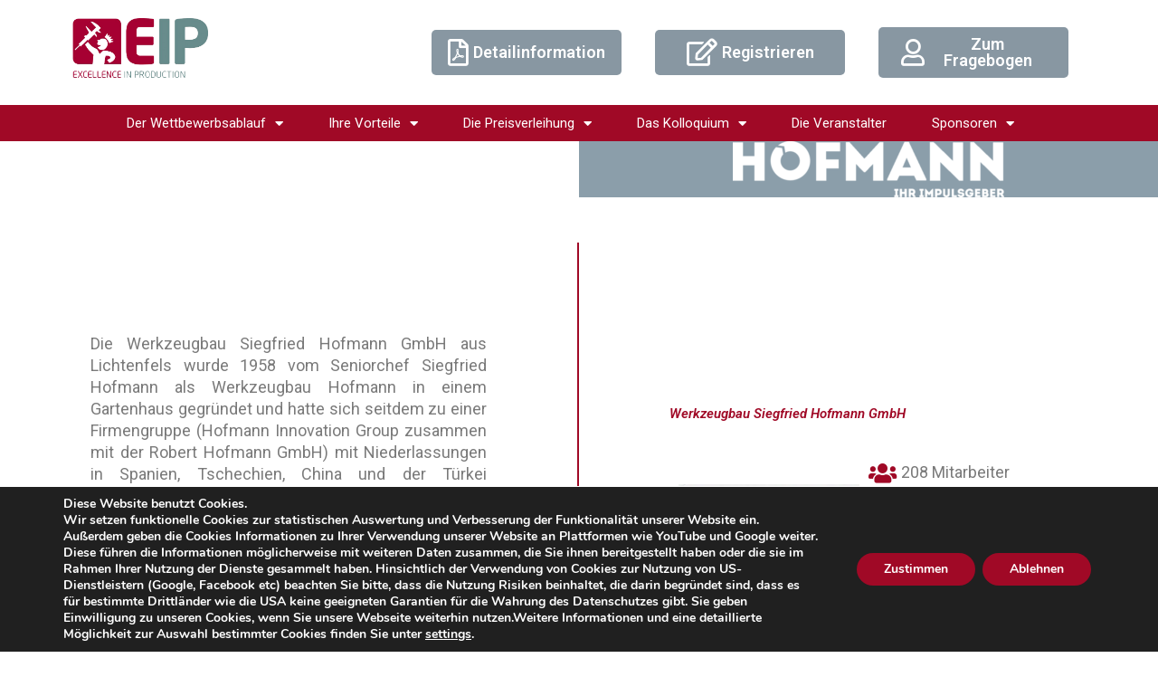

--- FILE ---
content_type: text/html; charset=UTF-8
request_url: https://www.excellence-in-production.de/die-preisverleihung-backup-1/eip-17-werkzeugbau-siegfried-hofmann-gmbh/
body_size: 28404
content:
<!DOCTYPE html>
<html lang="en-US">
<head>
<meta charset="UTF-8">
<meta name="viewport" content="width=device-width, initial-scale=1">
	<link rel="profile" href="https://gmpg.org/xfn/11"> 
	<meta name='robots' content='index, follow, max-image-preview:large, max-snippet:-1, max-video-preview:-1' />
	<style>img:is([sizes="auto" i], [sizes^="auto," i]) { contain-intrinsic-size: 3000px 1500px }</style>
	
	<!-- This site is optimized with the Yoast SEO plugin v26.1 - https://yoast.com/wordpress/plugins/seo/ -->
	<title>EiP 17 - Werkzeugbau Siegfried Hofmann GmbH - EIP - Excellence in Production</title>
	<link rel="canonical" href="https://www.excellence-in-production.de/die-preisverleihung-backup-1/eip-17-werkzeugbau-siegfried-hofmann-gmbh/" />
	<meta property="og:locale" content="en_US" />
	<meta property="og:type" content="article" />
	<meta property="og:title" content="EiP 17 - Werkzeugbau Siegfried Hofmann GmbH - EIP - Excellence in Production" />
	<meta property="og:description" content="Die Werkzeugbau Siegfried Hofmann GmbH aus Lichtenfels wurde 1958 vom Seniorchef Siegfried Hofmann als Werkzeugbau Hofmann in einem Gartenhaus gegründet und hatte sich seitdem zu einer Firmengruppe (Hofmann Innovation Group zusammen mit der Robert Hofmann GmbH) mit Niederlassungen in Spanien, Tschechien, China und der Türkei entwickelt. Seit diesem Jahr treten beide Firmen wieder eigenständig auf. [&hellip;]" />
	<meta property="og:url" content="https://www.excellence-in-production.de/die-preisverleihung-backup-1/eip-17-werkzeugbau-siegfried-hofmann-gmbh/" />
	<meta property="og:site_name" content="EIP - Excellence in Production" />
	<meta property="article:publisher" content="https://www.facebook.com/rwth.wzl" />
	<meta property="article:modified_time" content="2020-03-12T12:23:42+00:00" />
	<meta property="og:image" content="https://www.excellence-in-production.de/wp-content/uploads/2020/03/Hofmann-300x62.png" />
	<meta name="twitter:card" content="summary_large_image" />
	<meta name="twitter:label1" content="Est. reading time" />
	<meta name="twitter:data1" content="1 minute" />
	<script type="application/ld+json" class="yoast-schema-graph">{"@context":"https://schema.org","@graph":[{"@type":"WebPage","@id":"https://www.excellence-in-production.de/die-preisverleihung-backup-1/eip-17-werkzeugbau-siegfried-hofmann-gmbh/","url":"https://www.excellence-in-production.de/die-preisverleihung-backup-1/eip-17-werkzeugbau-siegfried-hofmann-gmbh/","name":"EiP 17 - Werkzeugbau Siegfried Hofmann GmbH - EIP - Excellence in Production","isPartOf":{"@id":"https://www.excellence-in-production.de/#website"},"primaryImageOfPage":{"@id":"https://www.excellence-in-production.de/die-preisverleihung-backup-1/eip-17-werkzeugbau-siegfried-hofmann-gmbh/#primaryimage"},"image":{"@id":"https://www.excellence-in-production.de/die-preisverleihung-backup-1/eip-17-werkzeugbau-siegfried-hofmann-gmbh/#primaryimage"},"thumbnailUrl":"https://www.excellence-in-production.de/wp-content/uploads/2020/03/Hofmann-300x62.png","datePublished":"2020-02-05T12:46:04+00:00","dateModified":"2020-03-12T12:23:42+00:00","breadcrumb":{"@id":"https://www.excellence-in-production.de/die-preisverleihung-backup-1/eip-17-werkzeugbau-siegfried-hofmann-gmbh/#breadcrumb"},"inLanguage":"en-US","potentialAction":[{"@type":"ReadAction","target":["https://www.excellence-in-production.de/die-preisverleihung-backup-1/eip-17-werkzeugbau-siegfried-hofmann-gmbh/"]}]},{"@type":"ImageObject","inLanguage":"en-US","@id":"https://www.excellence-in-production.de/die-preisverleihung-backup-1/eip-17-werkzeugbau-siegfried-hofmann-gmbh/#primaryimage","url":"https://www.excellence-in-production.de/wp-content/uploads/2020/03/Hofmann.png","contentUrl":"https://www.excellence-in-production.de/wp-content/uploads/2020/03/Hofmann.png","width":874,"height":181},{"@type":"BreadcrumbList","@id":"https://www.excellence-in-production.de/die-preisverleihung-backup-1/eip-17-werkzeugbau-siegfried-hofmann-gmbh/#breadcrumb","itemListElement":[{"@type":"ListItem","position":1,"name":"Home","item":"https://www.excellence-in-production.de/"},{"@type":"ListItem","position":2,"name":"Die Preisverleihung","item":"https://www.excellence-in-production.de/die-preisverleihung-backup-1/"},{"@type":"ListItem","position":3,"name":"EiP 17 &#8211; Werkzeugbau Siegfried Hofmann GmbH"}]},{"@type":"WebSite","@id":"https://www.excellence-in-production.de/#website","url":"https://www.excellence-in-production.de/","name":"EIP - Excellence in Production","description":"Excellence in Production zum Werkzeugbau des Jahres","publisher":{"@id":"https://www.excellence-in-production.de/#organization"},"potentialAction":[{"@type":"SearchAction","target":{"@type":"EntryPoint","urlTemplate":"https://www.excellence-in-production.de/?s={search_term_string}"},"query-input":{"@type":"PropertyValueSpecification","valueRequired":true,"valueName":"search_term_string"}}],"inLanguage":"en-US"},{"@type":"Organization","@id":"https://www.excellence-in-production.de/#organization","name":"WZL & IPT","url":"https://www.excellence-in-production.de/","logo":{"@type":"ImageObject","inLanguage":"en-US","@id":"https://www.excellence-in-production.de/#/schema/logo/image/","url":"https://www.excellence-in-production.de/wp-content/uploads/2019/10/EIP-Logo-clear.png","contentUrl":"https://www.excellence-in-production.de/wp-content/uploads/2019/10/EIP-Logo-clear.png","width":555,"height":251,"caption":"WZL & IPT"},"image":{"@id":"https://www.excellence-in-production.de/#/schema/logo/image/"},"sameAs":["https://www.facebook.com/rwth.wzl","https://www.linkedin.com/company/werkzeugmaschinenlabor-wzl-der-rwth-aachen/"]}]}</script>
	<!-- / Yoast SEO plugin. -->


<link rel="alternate" type="application/rss+xml" title="EIP - Excellence in Production &raquo; Feed" href="https://www.excellence-in-production.de/feed/" />
<script>
window._wpemojiSettings = {"baseUrl":"https:\/\/s.w.org\/images\/core\/emoji\/16.0.1\/72x72\/","ext":".png","svgUrl":"https:\/\/s.w.org\/images\/core\/emoji\/16.0.1\/svg\/","svgExt":".svg","source":{"concatemoji":"https:\/\/www.excellence-in-production.de\/wp-includes\/js\/wp-emoji-release.min.js?ver=6.8.3"}};
/*! This file is auto-generated */
!function(s,n){var o,i,e;function c(e){try{var t={supportTests:e,timestamp:(new Date).valueOf()};sessionStorage.setItem(o,JSON.stringify(t))}catch(e){}}function p(e,t,n){e.clearRect(0,0,e.canvas.width,e.canvas.height),e.fillText(t,0,0);var t=new Uint32Array(e.getImageData(0,0,e.canvas.width,e.canvas.height).data),a=(e.clearRect(0,0,e.canvas.width,e.canvas.height),e.fillText(n,0,0),new Uint32Array(e.getImageData(0,0,e.canvas.width,e.canvas.height).data));return t.every(function(e,t){return e===a[t]})}function u(e,t){e.clearRect(0,0,e.canvas.width,e.canvas.height),e.fillText(t,0,0);for(var n=e.getImageData(16,16,1,1),a=0;a<n.data.length;a++)if(0!==n.data[a])return!1;return!0}function f(e,t,n,a){switch(t){case"flag":return n(e,"\ud83c\udff3\ufe0f\u200d\u26a7\ufe0f","\ud83c\udff3\ufe0f\u200b\u26a7\ufe0f")?!1:!n(e,"\ud83c\udde8\ud83c\uddf6","\ud83c\udde8\u200b\ud83c\uddf6")&&!n(e,"\ud83c\udff4\udb40\udc67\udb40\udc62\udb40\udc65\udb40\udc6e\udb40\udc67\udb40\udc7f","\ud83c\udff4\u200b\udb40\udc67\u200b\udb40\udc62\u200b\udb40\udc65\u200b\udb40\udc6e\u200b\udb40\udc67\u200b\udb40\udc7f");case"emoji":return!a(e,"\ud83e\udedf")}return!1}function g(e,t,n,a){var r="undefined"!=typeof WorkerGlobalScope&&self instanceof WorkerGlobalScope?new OffscreenCanvas(300,150):s.createElement("canvas"),o=r.getContext("2d",{willReadFrequently:!0}),i=(o.textBaseline="top",o.font="600 32px Arial",{});return e.forEach(function(e){i[e]=t(o,e,n,a)}),i}function t(e){var t=s.createElement("script");t.src=e,t.defer=!0,s.head.appendChild(t)}"undefined"!=typeof Promise&&(o="wpEmojiSettingsSupports",i=["flag","emoji"],n.supports={everything:!0,everythingExceptFlag:!0},e=new Promise(function(e){s.addEventListener("DOMContentLoaded",e,{once:!0})}),new Promise(function(t){var n=function(){try{var e=JSON.parse(sessionStorage.getItem(o));if("object"==typeof e&&"number"==typeof e.timestamp&&(new Date).valueOf()<e.timestamp+604800&&"object"==typeof e.supportTests)return e.supportTests}catch(e){}return null}();if(!n){if("undefined"!=typeof Worker&&"undefined"!=typeof OffscreenCanvas&&"undefined"!=typeof URL&&URL.createObjectURL&&"undefined"!=typeof Blob)try{var e="postMessage("+g.toString()+"("+[JSON.stringify(i),f.toString(),p.toString(),u.toString()].join(",")+"));",a=new Blob([e],{type:"text/javascript"}),r=new Worker(URL.createObjectURL(a),{name:"wpTestEmojiSupports"});return void(r.onmessage=function(e){c(n=e.data),r.terminate(),t(n)})}catch(e){}c(n=g(i,f,p,u))}t(n)}).then(function(e){for(var t in e)n.supports[t]=e[t],n.supports.everything=n.supports.everything&&n.supports[t],"flag"!==t&&(n.supports.everythingExceptFlag=n.supports.everythingExceptFlag&&n.supports[t]);n.supports.everythingExceptFlag=n.supports.everythingExceptFlag&&!n.supports.flag,n.DOMReady=!1,n.readyCallback=function(){n.DOMReady=!0}}).then(function(){return e}).then(function(){var e;n.supports.everything||(n.readyCallback(),(e=n.source||{}).concatemoji?t(e.concatemoji):e.wpemoji&&e.twemoji&&(t(e.twemoji),t(e.wpemoji)))}))}((window,document),window._wpemojiSettings);
</script>
<link rel='stylesheet' id='astra-theme-css-css' href='https://www.excellence-in-production.de/wp-content/themes/astra/assets/css/minified/main.min.css?ver=4.11.13' media='all' />
<style id='astra-theme-css-inline-css'>
:root{--ast-post-nav-space:0;--ast-container-default-xlg-padding:3em;--ast-container-default-lg-padding:3em;--ast-container-default-slg-padding:2em;--ast-container-default-md-padding:3em;--ast-container-default-sm-padding:3em;--ast-container-default-xs-padding:2.4em;--ast-container-default-xxs-padding:1.8em;--ast-code-block-background:#EEEEEE;--ast-comment-inputs-background:#FAFAFA;--ast-normal-container-width:1200px;--ast-narrow-container-width:750px;--ast-blog-title-font-weight:normal;--ast-blog-meta-weight:inherit;--ast-global-color-primary:var(--ast-global-color-5);--ast-global-color-secondary:var(--ast-global-color-4);--ast-global-color-alternate-background:var(--ast-global-color-7);--ast-global-color-subtle-background:var(--ast-global-color-6);--ast-bg-style-guide:#F8FAFC;--ast-shadow-style-guide:0px 0px 4px 0 #00000057;--ast-global-dark-bg-style:#fff;--ast-global-dark-lfs:#fbfbfb;--ast-widget-bg-color:#fafafa;--ast-wc-container-head-bg-color:#fbfbfb;--ast-title-layout-bg:#eeeeee;--ast-search-border-color:#e7e7e7;--ast-lifter-hover-bg:#e6e6e6;--ast-gallery-block-color:#000;--srfm-color-input-label:var(--ast-global-color-2);}html{font-size:93.75%;}a{color:#a00926;}a:hover,a:focus{color:#8897a2;}body,button,input,select,textarea,.ast-button,.ast-custom-button{font-family:-apple-system,BlinkMacSystemFont,Segoe UI,Roboto,Oxygen-Sans,Ubuntu,Cantarell,Helvetica Neue,sans-serif;font-weight:inherit;font-size:15px;font-size:1rem;line-height:var(--ast-body-line-height,1.65em);}blockquote{color:var(--ast-global-color-3);}h1,h2,h3,h4,h5,h6,.entry-content :where(h1,h2,h3,h4,h5,h6),.site-title,.site-title a{font-weight:600;}.ast-site-identity .site-title a{color:var(--ast-global-color-2);}.site-title{font-size:35px;font-size:2.3333333333333rem;display:block;}.site-header .site-description{font-size:15px;font-size:1rem;display:none;}.entry-title{font-size:26px;font-size:1.7333333333333rem;}.archive .ast-article-post .ast-article-inner,.blog .ast-article-post .ast-article-inner,.archive .ast-article-post .ast-article-inner:hover,.blog .ast-article-post .ast-article-inner:hover{overflow:hidden;}h1,.entry-content :where(h1){font-size:40px;font-size:2.6666666666667rem;font-weight:600;line-height:1.4em;}h2,.entry-content :where(h2){font-size:32px;font-size:2.1333333333333rem;font-weight:600;line-height:1.3em;}h3,.entry-content :where(h3){font-size:26px;font-size:1.7333333333333rem;font-weight:600;line-height:1.3em;}h4,.entry-content :where(h4){font-size:24px;font-size:1.6rem;line-height:1.2em;font-weight:600;}h5,.entry-content :where(h5){font-size:20px;font-size:1.3333333333333rem;line-height:1.2em;font-weight:600;}h6,.entry-content :where(h6){font-size:16px;font-size:1.0666666666667rem;line-height:1.25em;font-weight:600;}::selection{background-color:#8d0e2a;color:#ffffff;}body,h1,h2,h3,h4,h5,h6,.entry-title a,.entry-content :where(h1,h2,h3,h4,h5,h6){color:var(--ast-global-color-3);}.tagcloud a:hover,.tagcloud a:focus,.tagcloud a.current-item{color:#ffffff;border-color:#a00926;background-color:#a00926;}input:focus,input[type="text"]:focus,input[type="email"]:focus,input[type="url"]:focus,input[type="password"]:focus,input[type="reset"]:focus,input[type="search"]:focus,textarea:focus{border-color:#a00926;}input[type="radio"]:checked,input[type=reset],input[type="checkbox"]:checked,input[type="checkbox"]:hover:checked,input[type="checkbox"]:focus:checked,input[type=range]::-webkit-slider-thumb{border-color:#a00926;background-color:#a00926;box-shadow:none;}.site-footer a:hover + .post-count,.site-footer a:focus + .post-count{background:#a00926;border-color:#a00926;}.single .nav-links .nav-previous,.single .nav-links .nav-next{color:#a00926;}.entry-meta,.entry-meta *{line-height:1.45;color:#a00926;}.entry-meta a:not(.ast-button):hover,.entry-meta a:not(.ast-button):hover *,.entry-meta a:not(.ast-button):focus,.entry-meta a:not(.ast-button):focus *,.page-links > .page-link,.page-links .page-link:hover,.post-navigation a:hover{color:#8897a2;}#cat option,.secondary .calendar_wrap thead a,.secondary .calendar_wrap thead a:visited{color:#a00926;}.secondary .calendar_wrap #today,.ast-progress-val span{background:#a00926;}.secondary a:hover + .post-count,.secondary a:focus + .post-count{background:#a00926;border-color:#a00926;}.calendar_wrap #today > a{color:#ffffff;}.page-links .page-link,.single .post-navigation a{color:#a00926;}.ast-search-menu-icon .search-form button.search-submit{padding:0 4px;}.ast-search-menu-icon form.search-form{padding-right:0;}.ast-search-menu-icon.slide-search input.search-field{width:0;}.ast-header-search .ast-search-menu-icon.ast-dropdown-active .search-form,.ast-header-search .ast-search-menu-icon.ast-dropdown-active .search-field:focus{transition:all 0.2s;}.search-form input.search-field:focus{outline:none;}.ast-archive-title{color:var(--ast-global-color-2);}.widget-title,.widget .wp-block-heading{font-size:21px;font-size:1.4rem;color:var(--ast-global-color-2);}.ast-single-post .entry-content a,.ast-comment-content a:not(.ast-comment-edit-reply-wrap a){text-decoration:underline;}.ast-single-post .wp-block-button .wp-block-button__link,.ast-single-post .elementor-widget-button .elementor-button,.ast-single-post .entry-content .uagb-tab a,.ast-single-post .entry-content .uagb-ifb-cta a,.ast-single-post .entry-content .wp-block-uagb-buttons a,.ast-single-post .entry-content .uabb-module-content a,.ast-single-post .entry-content .uagb-post-grid a,.ast-single-post .entry-content .uagb-timeline a,.ast-single-post .entry-content .uagb-toc__wrap a,.ast-single-post .entry-content .uagb-taxomony-box a,.entry-content .wp-block-latest-posts > li > a,.ast-single-post .entry-content .wp-block-file__button,a.ast-post-filter-single,.ast-single-post .wp-block-buttons .wp-block-button.is-style-outline .wp-block-button__link,.ast-single-post .ast-comment-content .comment-reply-link,.ast-single-post .ast-comment-content .comment-edit-link{text-decoration:none;}.ast-search-menu-icon.slide-search a:focus-visible:focus-visible,.astra-search-icon:focus-visible,#close:focus-visible,a:focus-visible,.ast-menu-toggle:focus-visible,.site .skip-link:focus-visible,.wp-block-loginout input:focus-visible,.wp-block-search.wp-block-search__button-inside .wp-block-search__inside-wrapper,.ast-header-navigation-arrow:focus-visible,.ast-orders-table__row .ast-orders-table__cell:focus-visible,a#ast-apply-coupon:focus-visible,#ast-apply-coupon:focus-visible,#close:focus-visible,.button.search-submit:focus-visible,#search_submit:focus,.normal-search:focus-visible,.ast-header-account-wrap:focus-visible,.astra-cart-drawer-close:focus,.ast-single-variation:focus,.ast-button:focus{outline-style:dotted;outline-color:inherit;outline-width:thin;}input:focus,input[type="text"]:focus,input[type="email"]:focus,input[type="url"]:focus,input[type="password"]:focus,input[type="reset"]:focus,input[type="search"]:focus,input[type="number"]:focus,textarea:focus,.wp-block-search__input:focus,[data-section="section-header-mobile-trigger"] .ast-button-wrap .ast-mobile-menu-trigger-minimal:focus,.ast-mobile-popup-drawer.active .menu-toggle-close:focus,#ast-scroll-top:focus,#coupon_code:focus,#ast-coupon-code:focus{border-style:dotted;border-color:inherit;border-width:thin;}input{outline:none;}.ast-logo-title-inline .site-logo-img{padding-right:1em;}.site-logo-img img{ transition:all 0.2s linear;}body .ast-oembed-container *{position:absolute;top:0;width:100%;height:100%;left:0;}body .wp-block-embed-pocket-casts .ast-oembed-container *{position:unset;}.ast-single-post-featured-section + article {margin-top: 2em;}.site-content .ast-single-post-featured-section img {width: 100%;overflow: hidden;object-fit: cover;}.site > .ast-single-related-posts-container {margin-top: 0;}@media (min-width: 769px) {.ast-desktop .ast-container--narrow {max-width: var(--ast-narrow-container-width);margin: 0 auto;}}.ast-page-builder-template .hentry {margin: 0;}.ast-page-builder-template .site-content > .ast-container {max-width: 100%;padding: 0;}.ast-page-builder-template .site .site-content #primary {padding: 0;margin: 0;}.ast-page-builder-template .no-results {text-align: center;margin: 4em auto;}.ast-page-builder-template .ast-pagination {padding: 2em;}.ast-page-builder-template .entry-header.ast-no-title.ast-no-thumbnail {margin-top: 0;}.ast-page-builder-template .entry-header.ast-header-without-markup {margin-top: 0;margin-bottom: 0;}.ast-page-builder-template .entry-header.ast-no-title.ast-no-meta {margin-bottom: 0;}.ast-page-builder-template.single .post-navigation {padding-bottom: 2em;}.ast-page-builder-template.single-post .site-content > .ast-container {max-width: 100%;}.ast-page-builder-template .entry-header {margin-top: 2em;margin-left: auto;margin-right: auto;}.ast-page-builder-template .ast-archive-description {margin: 2em auto 0;padding-left: 20px;padding-right: 20px;}.ast-page-builder-template .ast-row {margin-left: 0;margin-right: 0;}.single.ast-page-builder-template .entry-header + .entry-content,.single.ast-page-builder-template .ast-single-entry-banner + .site-content article .entry-content {margin-bottom: 2em;}@media(min-width: 768px) {.ast-page-builder-template.archive.ast-right-sidebar .ast-row article,.ast-page-builder-template.archive.ast-left-sidebar .ast-row article {padding-left: 0;padding-right: 0;}}@media (max-width:768.9px){#ast-desktop-header{display:none;}}@media (min-width:769px){#ast-mobile-header{display:none;}}.wp-block-buttons.aligncenter{justify-content:center;}@media (max-width:768px){.ast-theme-transparent-header #primary,.ast-theme-transparent-header #secondary{padding:0;}}@media (max-width:768px){.ast-plain-container.ast-no-sidebar #primary{padding:0;}}.wp-block-button.is-style-outline .wp-block-button__link{border-color:#8d0e2a;}div.wp-block-button.is-style-outline > .wp-block-button__link:not(.has-text-color),div.wp-block-button.wp-block-button__link.is-style-outline:not(.has-text-color){color:#8d0e2a;}.wp-block-button.is-style-outline .wp-block-button__link:hover,.wp-block-buttons .wp-block-button.is-style-outline .wp-block-button__link:focus,.wp-block-buttons .wp-block-button.is-style-outline > .wp-block-button__link:not(.has-text-color):hover,.wp-block-buttons .wp-block-button.wp-block-button__link.is-style-outline:not(.has-text-color):hover{color:#000000;background-color:#8897a2;border-color:#8897a2;}.post-page-numbers.current .page-link,.ast-pagination .page-numbers.current{color:#ffffff;border-color:#8d0e2a;background-color:#8d0e2a;}.wp-block-button.is-style-outline .wp-block-button__link.wp-element-button,.ast-outline-button{border-color:#8d0e2a;font-family:inherit;font-weight:inherit;line-height:1em;}.wp-block-buttons .wp-block-button.is-style-outline > .wp-block-button__link:not(.has-text-color),.wp-block-buttons .wp-block-button.wp-block-button__link.is-style-outline:not(.has-text-color),.ast-outline-button{color:#8d0e2a;}.wp-block-button.is-style-outline .wp-block-button__link:hover,.wp-block-buttons .wp-block-button.is-style-outline .wp-block-button__link:focus,.wp-block-buttons .wp-block-button.is-style-outline > .wp-block-button__link:not(.has-text-color):hover,.wp-block-buttons .wp-block-button.wp-block-button__link.is-style-outline:not(.has-text-color):hover,.ast-outline-button:hover,.ast-outline-button:focus,.wp-block-uagb-buttons-child .uagb-buttons-repeater.ast-outline-button:hover,.wp-block-uagb-buttons-child .uagb-buttons-repeater.ast-outline-button:focus{color:#000000;background-color:#8897a2;border-color:#8897a2;}.wp-block-button .wp-block-button__link.wp-element-button.is-style-outline:not(.has-background),.wp-block-button.is-style-outline>.wp-block-button__link.wp-element-button:not(.has-background),.ast-outline-button{background-color:transparent;}.entry-content[data-ast-blocks-layout] > figure{margin-bottom:1em;}h1.widget-title{font-weight:600;}h2.widget-title{font-weight:600;}h3.widget-title{font-weight:600;}.elementor-widget-container .elementor-loop-container .e-loop-item[data-elementor-type="loop-item"]{width:100%;}#page{display:flex;flex-direction:column;min-height:100vh;}.ast-404-layout-1 h1.page-title{color:var(--ast-global-color-2);}.single .post-navigation a{line-height:1em;height:inherit;}.error-404 .page-sub-title{font-size:1.5rem;font-weight:inherit;}.search .site-content .content-area .search-form{margin-bottom:0;}#page .site-content{flex-grow:1;}.widget{margin-bottom:1.25em;}#secondary li{line-height:1.5em;}#secondary .wp-block-group h2{margin-bottom:0.7em;}#secondary h2{font-size:1.7rem;}.ast-separate-container .ast-article-post,.ast-separate-container .ast-article-single,.ast-separate-container .comment-respond{padding:3em;}.ast-separate-container .ast-article-single .ast-article-single{padding:0;}.ast-article-single .wp-block-post-template-is-layout-grid{padding-left:0;}.ast-separate-container .comments-title,.ast-narrow-container .comments-title{padding:1.5em 2em;}.ast-page-builder-template .comment-form-textarea,.ast-comment-formwrap .ast-grid-common-col{padding:0;}.ast-comment-formwrap{padding:0;display:inline-flex;column-gap:20px;width:100%;margin-left:0;margin-right:0;}.comments-area textarea#comment:focus,.comments-area textarea#comment:active,.comments-area .ast-comment-formwrap input[type="text"]:focus,.comments-area .ast-comment-formwrap input[type="text"]:active {box-shadow:none;outline:none;}.archive.ast-page-builder-template .entry-header{margin-top:2em;}.ast-page-builder-template .ast-comment-formwrap{width:100%;}.entry-title{margin-bottom:0.5em;}.ast-archive-description p{font-size:inherit;font-weight:inherit;line-height:inherit;}.ast-separate-container .ast-comment-list li.depth-1,.hentry{margin-bottom:2em;}@media (min-width:768px){.ast-left-sidebar.ast-page-builder-template #secondary,.archive.ast-right-sidebar.ast-page-builder-template .site-main{padding-left:20px;padding-right:20px;}}@media (max-width:544px){.ast-comment-formwrap.ast-row{column-gap:10px;display:inline-block;}#ast-commentform .ast-grid-common-col{position:relative;width:100%;}}@media (min-width:1201px){.ast-separate-container .ast-article-post,.ast-separate-container .ast-article-single,.ast-separate-container .ast-author-box,.ast-separate-container .ast-404-layout-1,.ast-separate-container .no-results{padding:3em;}}@media (max-width:768px){.ast-left-sidebar #content > .ast-container{display:flex;flex-direction:column-reverse;width:100%;}}@media (min-width:769px){.ast-separate-container.ast-right-sidebar #primary,.ast-separate-container.ast-left-sidebar #primary{border:0;}.search-no-results.ast-separate-container #primary{margin-bottom:4em;}}.menu-toggle,button,.ast-button,.ast-custom-button,.button,input#submit,input[type="button"],input[type="submit"],input[type="reset"],form[CLASS*="wp-block-search__"].wp-block-search .wp-block-search__inside-wrapper .wp-block-search__button{color:#ffffff;border-color:#8d0e2a;background-color:#8d0e2a;padding-top:10px;padding-right:40px;padding-bottom:10px;padding-left:40px;font-family:inherit;font-weight:inherit;}button:focus,.menu-toggle:hover,button:hover,.ast-button:hover,.ast-custom-button:hover .button:hover,.ast-custom-button:hover,input[type=reset]:hover,input[type=reset]:focus,input#submit:hover,input#submit:focus,input[type="button"]:hover,input[type="button"]:focus,input[type="submit"]:hover,input[type="submit"]:focus,form[CLASS*="wp-block-search__"].wp-block-search .wp-block-search__inside-wrapper .wp-block-search__button:hover,form[CLASS*="wp-block-search__"].wp-block-search .wp-block-search__inside-wrapper .wp-block-search__button:focus{color:#000000;background-color:#8897a2;border-color:#8897a2;}form[CLASS*="wp-block-search__"].wp-block-search .wp-block-search__inside-wrapper .wp-block-search__button.has-icon{padding-top:calc(10px - 3px);padding-right:calc(40px - 3px);padding-bottom:calc(10px - 3px);padding-left:calc(40px - 3px);}@media (max-width:768px){.ast-mobile-header-stack .main-header-bar .ast-search-menu-icon{display:inline-block;}.ast-header-break-point.ast-header-custom-item-outside .ast-mobile-header-stack .main-header-bar .ast-search-icon{margin:0;}.ast-comment-avatar-wrap img{max-width:2.5em;}.ast-comment-meta{padding:0 1.8888em 1.3333em;}.ast-separate-container .ast-comment-list li.depth-1{padding:1.5em 2.14em;}.ast-separate-container .comment-respond{padding:2em 2.14em;}}@media (min-width:544px){.ast-container{max-width:100%;}}@media (max-width:544px){.ast-separate-container .ast-article-post,.ast-separate-container .ast-article-single,.ast-separate-container .comments-title,.ast-separate-container .ast-archive-description{padding:1.5em 1em;}.ast-separate-container #content .ast-container{padding-left:0.54em;padding-right:0.54em;}.ast-separate-container .ast-comment-list .bypostauthor{padding:.5em;}.ast-search-menu-icon.ast-dropdown-active .search-field{width:170px;}} #ast-mobile-header .ast-site-header-cart-li a{pointer-events:none;}.ast-separate-container{background-color:var(--ast-global-color-4);}@media (max-width:768px){.site-title{display:block;}.site-header .site-description{display:none;}h1,.entry-content :where(h1){font-size:30px;}h2,.entry-content :where(h2){font-size:25px;}h3,.entry-content :where(h3){font-size:20px;}}@media (max-width:544px){.site-title{display:block;}.site-header .site-description{display:none;}h1,.entry-content :where(h1){font-size:30px;}h2,.entry-content :where(h2){font-size:25px;}h3,.entry-content :where(h3){font-size:20px;}}@media (max-width:768px){html{font-size:85.5%;}}@media (max-width:544px){html{font-size:85.5%;}}@media (min-width:769px){.ast-container{max-width:1240px;}}@media (min-width:769px){.site-content .ast-container{display:flex;}}@media (max-width:768px){.site-content .ast-container{flex-direction:column;}}@media (min-width:769px){.main-header-menu .sub-menu .menu-item.ast-left-align-sub-menu:hover > .sub-menu,.main-header-menu .sub-menu .menu-item.ast-left-align-sub-menu.focus > .sub-menu{margin-left:-0px;}}.site .comments-area{padding-bottom:3em;}.wp-block-file {display: flex;align-items: center;flex-wrap: wrap;justify-content: space-between;}.wp-block-pullquote {border: none;}.wp-block-pullquote blockquote::before {content: "\201D";font-family: "Helvetica",sans-serif;display: flex;transform: rotate( 180deg );font-size: 6rem;font-style: normal;line-height: 1;font-weight: bold;align-items: center;justify-content: center;}.has-text-align-right > blockquote::before {justify-content: flex-start;}.has-text-align-left > blockquote::before {justify-content: flex-end;}figure.wp-block-pullquote.is-style-solid-color blockquote {max-width: 100%;text-align: inherit;}:root {--wp--custom--ast-default-block-top-padding: 3em;--wp--custom--ast-default-block-right-padding: 3em;--wp--custom--ast-default-block-bottom-padding: 3em;--wp--custom--ast-default-block-left-padding: 3em;--wp--custom--ast-container-width: 1200px;--wp--custom--ast-content-width-size: 1200px;--wp--custom--ast-wide-width-size: calc(1200px + var(--wp--custom--ast-default-block-left-padding) + var(--wp--custom--ast-default-block-right-padding));}.ast-narrow-container {--wp--custom--ast-content-width-size: 750px;--wp--custom--ast-wide-width-size: 750px;}@media(max-width: 768px) {:root {--wp--custom--ast-default-block-top-padding: 3em;--wp--custom--ast-default-block-right-padding: 2em;--wp--custom--ast-default-block-bottom-padding: 3em;--wp--custom--ast-default-block-left-padding: 2em;}}@media(max-width: 544px) {:root {--wp--custom--ast-default-block-top-padding: 3em;--wp--custom--ast-default-block-right-padding: 1.5em;--wp--custom--ast-default-block-bottom-padding: 3em;--wp--custom--ast-default-block-left-padding: 1.5em;}}.entry-content > .wp-block-group,.entry-content > .wp-block-cover,.entry-content > .wp-block-columns {padding-top: var(--wp--custom--ast-default-block-top-padding);padding-right: var(--wp--custom--ast-default-block-right-padding);padding-bottom: var(--wp--custom--ast-default-block-bottom-padding);padding-left: var(--wp--custom--ast-default-block-left-padding);}.ast-plain-container.ast-no-sidebar .entry-content > .alignfull,.ast-page-builder-template .ast-no-sidebar .entry-content > .alignfull {margin-left: calc( -50vw + 50%);margin-right: calc( -50vw + 50%);max-width: 100vw;width: 100vw;}.ast-plain-container.ast-no-sidebar .entry-content .alignfull .alignfull,.ast-page-builder-template.ast-no-sidebar .entry-content .alignfull .alignfull,.ast-plain-container.ast-no-sidebar .entry-content .alignfull .alignwide,.ast-page-builder-template.ast-no-sidebar .entry-content .alignfull .alignwide,.ast-plain-container.ast-no-sidebar .entry-content .alignwide .alignfull,.ast-page-builder-template.ast-no-sidebar .entry-content .alignwide .alignfull,.ast-plain-container.ast-no-sidebar .entry-content .alignwide .alignwide,.ast-page-builder-template.ast-no-sidebar .entry-content .alignwide .alignwide,.ast-plain-container.ast-no-sidebar .entry-content .wp-block-column .alignfull,.ast-page-builder-template.ast-no-sidebar .entry-content .wp-block-column .alignfull,.ast-plain-container.ast-no-sidebar .entry-content .wp-block-column .alignwide,.ast-page-builder-template.ast-no-sidebar .entry-content .wp-block-column .alignwide {margin-left: auto;margin-right: auto;width: 100%;}[data-ast-blocks-layout] .wp-block-separator:not(.is-style-dots) {height: 0;}[data-ast-blocks-layout] .wp-block-separator {margin: 20px auto;}[data-ast-blocks-layout] .wp-block-separator:not(.is-style-wide):not(.is-style-dots) {max-width: 100px;}[data-ast-blocks-layout] .wp-block-separator.has-background {padding: 0;}.entry-content[data-ast-blocks-layout] > * {max-width: var(--wp--custom--ast-content-width-size);margin-left: auto;margin-right: auto;}.entry-content[data-ast-blocks-layout] > .alignwide {max-width: var(--wp--custom--ast-wide-width-size);}.entry-content[data-ast-blocks-layout] .alignfull {max-width: none;}.entry-content .wp-block-columns {margin-bottom: 0;}blockquote {margin: 1.5em;border-color: rgba(0,0,0,0.05);}.wp-block-quote:not(.has-text-align-right):not(.has-text-align-center) {border-left: 5px solid rgba(0,0,0,0.05);}.has-text-align-right > blockquote,blockquote.has-text-align-right {border-right: 5px solid rgba(0,0,0,0.05);}.has-text-align-left > blockquote,blockquote.has-text-align-left {border-left: 5px solid rgba(0,0,0,0.05);}.wp-block-site-tagline,.wp-block-latest-posts .read-more {margin-top: 15px;}.wp-block-loginout p label {display: block;}.wp-block-loginout p:not(.login-remember):not(.login-submit) input {width: 100%;}.wp-block-loginout input:focus {border-color: transparent;}.wp-block-loginout input:focus {outline: thin dotted;}.entry-content .wp-block-media-text .wp-block-media-text__content {padding: 0 0 0 8%;}.entry-content .wp-block-media-text.has-media-on-the-right .wp-block-media-text__content {padding: 0 8% 0 0;}.entry-content .wp-block-media-text.has-background .wp-block-media-text__content {padding: 8%;}.entry-content .wp-block-cover:not([class*="background-color"]):not(.has-text-color.has-link-color) .wp-block-cover__inner-container,.entry-content .wp-block-cover:not([class*="background-color"]) .wp-block-cover-image-text,.entry-content .wp-block-cover:not([class*="background-color"]) .wp-block-cover-text,.entry-content .wp-block-cover-image:not([class*="background-color"]) .wp-block-cover__inner-container,.entry-content .wp-block-cover-image:not([class*="background-color"]) .wp-block-cover-image-text,.entry-content .wp-block-cover-image:not([class*="background-color"]) .wp-block-cover-text {color: var(--ast-global-color-primary,var(--ast-global-color-5));}.wp-block-loginout .login-remember input {width: 1.1rem;height: 1.1rem;margin: 0 5px 4px 0;vertical-align: middle;}.wp-block-latest-posts > li > *:first-child,.wp-block-latest-posts:not(.is-grid) > li:first-child {margin-top: 0;}.entry-content > .wp-block-buttons,.entry-content > .wp-block-uagb-buttons {margin-bottom: 1.5em;}.wp-block-search__inside-wrapper .wp-block-search__input {padding: 0 10px;color: var(--ast-global-color-3);background: var(--ast-global-color-primary,var(--ast-global-color-5));border-color: var(--ast-border-color);}.wp-block-latest-posts .read-more {margin-bottom: 1.5em;}.wp-block-search__no-button .wp-block-search__inside-wrapper .wp-block-search__input {padding-top: 5px;padding-bottom: 5px;}.wp-block-latest-posts .wp-block-latest-posts__post-date,.wp-block-latest-posts .wp-block-latest-posts__post-author {font-size: 1rem;}.wp-block-latest-posts > li > *,.wp-block-latest-posts:not(.is-grid) > li {margin-top: 12px;margin-bottom: 12px;}.ast-page-builder-template .entry-content[data-ast-blocks-layout] > *,.ast-page-builder-template .entry-content[data-ast-blocks-layout] > .alignfull:where(:not(.wp-block-group):not(.uagb-is-root-container):not(.spectra-is-root-container)) > * {max-width: none;}.ast-page-builder-template .entry-content[data-ast-blocks-layout] > .alignwide:where(:not(.uagb-is-root-container):not(.spectra-is-root-container)) > * {max-width: var(--wp--custom--ast-wide-width-size);}.ast-page-builder-template .entry-content[data-ast-blocks-layout] > .inherit-container-width > *,.ast-page-builder-template .entry-content[data-ast-blocks-layout] > *:not(.wp-block-group):where(:not(.uagb-is-root-container):not(.spectra-is-root-container)) > *,.entry-content[data-ast-blocks-layout] > .wp-block-cover .wp-block-cover__inner-container {max-width: var(--wp--custom--ast-content-width-size) ;margin-left: auto;margin-right: auto;}.entry-content[data-ast-blocks-layout] .wp-block-cover:not(.alignleft):not(.alignright) {width: auto;}@media(max-width: 1200px) {.ast-separate-container .entry-content > .alignfull,.ast-separate-container .entry-content[data-ast-blocks-layout] > .alignwide,.ast-plain-container .entry-content[data-ast-blocks-layout] > .alignwide,.ast-plain-container .entry-content .alignfull {margin-left: calc(-1 * min(var(--ast-container-default-xlg-padding),20px)) ;margin-right: calc(-1 * min(var(--ast-container-default-xlg-padding),20px));}}@media(min-width: 1201px) {.ast-separate-container .entry-content > .alignfull {margin-left: calc(-1 * var(--ast-container-default-xlg-padding) );margin-right: calc(-1 * var(--ast-container-default-xlg-padding) );}.ast-separate-container .entry-content[data-ast-blocks-layout] > .alignwide,.ast-plain-container .entry-content[data-ast-blocks-layout] > .alignwide {margin-left: calc(-1 * var(--wp--custom--ast-default-block-left-padding) );margin-right: calc(-1 * var(--wp--custom--ast-default-block-right-padding) );}}@media(min-width: 768px) {.ast-separate-container .entry-content .wp-block-group.alignwide:not(.inherit-container-width) > :where(:not(.alignleft):not(.alignright)),.ast-plain-container .entry-content .wp-block-group.alignwide:not(.inherit-container-width) > :where(:not(.alignleft):not(.alignright)) {max-width: calc( var(--wp--custom--ast-content-width-size) + 80px );}.ast-plain-container.ast-right-sidebar .entry-content[data-ast-blocks-layout] .alignfull,.ast-plain-container.ast-left-sidebar .entry-content[data-ast-blocks-layout] .alignfull {margin-left: -60px;margin-right: -60px;}}@media(min-width: 544px) {.entry-content > .alignleft {margin-right: 20px;}.entry-content > .alignright {margin-left: 20px;}}@media (max-width:544px){.wp-block-columns .wp-block-column:not(:last-child){margin-bottom:20px;}.wp-block-latest-posts{margin:0;}}@media( max-width: 600px ) {.entry-content .wp-block-media-text .wp-block-media-text__content,.entry-content .wp-block-media-text.has-media-on-the-right .wp-block-media-text__content {padding: 8% 0 0;}.entry-content .wp-block-media-text.has-background .wp-block-media-text__content {padding: 8%;}}.ast-page-builder-template .entry-header {padding-left: 0;}.ast-narrow-container .site-content .wp-block-uagb-image--align-full .wp-block-uagb-image__figure {max-width: 100%;margin-left: auto;margin-right: auto;}:root .has-ast-global-color-0-color{color:var(--ast-global-color-0);}:root .has-ast-global-color-0-background-color{background-color:var(--ast-global-color-0);}:root .wp-block-button .has-ast-global-color-0-color{color:var(--ast-global-color-0);}:root .wp-block-button .has-ast-global-color-0-background-color{background-color:var(--ast-global-color-0);}:root .has-ast-global-color-1-color{color:var(--ast-global-color-1);}:root .has-ast-global-color-1-background-color{background-color:var(--ast-global-color-1);}:root .wp-block-button .has-ast-global-color-1-color{color:var(--ast-global-color-1);}:root .wp-block-button .has-ast-global-color-1-background-color{background-color:var(--ast-global-color-1);}:root .has-ast-global-color-2-color{color:var(--ast-global-color-2);}:root .has-ast-global-color-2-background-color{background-color:var(--ast-global-color-2);}:root .wp-block-button .has-ast-global-color-2-color{color:var(--ast-global-color-2);}:root .wp-block-button .has-ast-global-color-2-background-color{background-color:var(--ast-global-color-2);}:root .has-ast-global-color-3-color{color:var(--ast-global-color-3);}:root .has-ast-global-color-3-background-color{background-color:var(--ast-global-color-3);}:root .wp-block-button .has-ast-global-color-3-color{color:var(--ast-global-color-3);}:root .wp-block-button .has-ast-global-color-3-background-color{background-color:var(--ast-global-color-3);}:root .has-ast-global-color-4-color{color:var(--ast-global-color-4);}:root .has-ast-global-color-4-background-color{background-color:var(--ast-global-color-4);}:root .wp-block-button .has-ast-global-color-4-color{color:var(--ast-global-color-4);}:root .wp-block-button .has-ast-global-color-4-background-color{background-color:var(--ast-global-color-4);}:root .has-ast-global-color-5-color{color:var(--ast-global-color-5);}:root .has-ast-global-color-5-background-color{background-color:var(--ast-global-color-5);}:root .wp-block-button .has-ast-global-color-5-color{color:var(--ast-global-color-5);}:root .wp-block-button .has-ast-global-color-5-background-color{background-color:var(--ast-global-color-5);}:root .has-ast-global-color-6-color{color:var(--ast-global-color-6);}:root .has-ast-global-color-6-background-color{background-color:var(--ast-global-color-6);}:root .wp-block-button .has-ast-global-color-6-color{color:var(--ast-global-color-6);}:root .wp-block-button .has-ast-global-color-6-background-color{background-color:var(--ast-global-color-6);}:root .has-ast-global-color-7-color{color:var(--ast-global-color-7);}:root .has-ast-global-color-7-background-color{background-color:var(--ast-global-color-7);}:root .wp-block-button .has-ast-global-color-7-color{color:var(--ast-global-color-7);}:root .wp-block-button .has-ast-global-color-7-background-color{background-color:var(--ast-global-color-7);}:root .has-ast-global-color-8-color{color:var(--ast-global-color-8);}:root .has-ast-global-color-8-background-color{background-color:var(--ast-global-color-8);}:root .wp-block-button .has-ast-global-color-8-color{color:var(--ast-global-color-8);}:root .wp-block-button .has-ast-global-color-8-background-color{background-color:var(--ast-global-color-8);}:root{--ast-global-color-0:#0170B9;--ast-global-color-1:#3a3a3a;--ast-global-color-2:#3a3a3a;--ast-global-color-3:#4B4F58;--ast-global-color-4:#F5F5F5;--ast-global-color-5:#FFFFFF;--ast-global-color-6:#E5E5E5;--ast-global-color-7:#424242;--ast-global-color-8:#000000;}:root {--ast-border-color : var(--ast-global-color-6);}.ast-single-entry-banner {-js-display: flex;display: flex;flex-direction: column;justify-content: center;text-align: center;position: relative;background: var(--ast-title-layout-bg);}.ast-single-entry-banner[data-banner-layout="layout-1"] {max-width: 1200px;background: inherit;padding: 20px 0;}.ast-single-entry-banner[data-banner-width-type="custom"] {margin: 0 auto;width: 100%;}.ast-single-entry-banner + .site-content .entry-header {margin-bottom: 0;}.site .ast-author-avatar {--ast-author-avatar-size: ;}a.ast-underline-text {text-decoration: underline;}.ast-container > .ast-terms-link {position: relative;display: block;}a.ast-button.ast-badge-tax {padding: 4px 8px;border-radius: 3px;font-size: inherit;}header.entry-header{text-align:left;}header.entry-header > *:not(:last-child){margin-bottom:10px;}@media (max-width:768px){header.entry-header{text-align:left;}}@media (max-width:544px){header.entry-header{text-align:left;}}.ast-archive-entry-banner {-js-display: flex;display: flex;flex-direction: column;justify-content: center;text-align: center;position: relative;background: var(--ast-title-layout-bg);}.ast-archive-entry-banner[data-banner-width-type="custom"] {margin: 0 auto;width: 100%;}.ast-archive-entry-banner[data-banner-layout="layout-1"] {background: inherit;padding: 20px 0;text-align: left;}body.archive .ast-archive-description{max-width:1200px;width:100%;text-align:left;padding-top:3em;padding-right:3em;padding-bottom:3em;padding-left:3em;}body.archive .ast-archive-description .ast-archive-title,body.archive .ast-archive-description .ast-archive-title *{font-size:40px;font-size:2.6666666666667rem;}body.archive .ast-archive-description > *:not(:last-child){margin-bottom:10px;}@media (max-width:768px){body.archive .ast-archive-description{text-align:left;}}@media (max-width:544px){body.archive .ast-archive-description{text-align:left;}}.ast-breadcrumbs .trail-browse,.ast-breadcrumbs .trail-items,.ast-breadcrumbs .trail-items li{display:inline-block;margin:0;padding:0;border:none;background:inherit;text-indent:0;text-decoration:none;}.ast-breadcrumbs .trail-browse{font-size:inherit;font-style:inherit;font-weight:inherit;color:inherit;}.ast-breadcrumbs .trail-items{list-style:none;}.trail-items li::after{padding:0 0.3em;content:"\00bb";}.trail-items li:last-of-type::after{display:none;}h1,h2,h3,h4,h5,h6,.entry-content :where(h1,h2,h3,h4,h5,h6){color:var(--ast-global-color-2);}.entry-title a{color:var(--ast-global-color-2);}@media (max-width:768px){.ast-builder-grid-row-container.ast-builder-grid-row-tablet-3-firstrow .ast-builder-grid-row > *:first-child,.ast-builder-grid-row-container.ast-builder-grid-row-tablet-3-lastrow .ast-builder-grid-row > *:last-child{grid-column:1 / -1;}}@media (max-width:544px){.ast-builder-grid-row-container.ast-builder-grid-row-mobile-3-firstrow .ast-builder-grid-row > *:first-child,.ast-builder-grid-row-container.ast-builder-grid-row-mobile-3-lastrow .ast-builder-grid-row > *:last-child{grid-column:1 / -1;}}.ast-header-break-point .ast-has-mobile-header-logo .custom-logo-link,.ast-header-break-point .wp-block-site-logo .custom-logo-link,.ast-desktop .wp-block-site-logo .custom-mobile-logo-link {display: none;}.ast-header-break-point .ast-has-mobile-header-logo .custom-mobile-logo-link {display: inline-block;}.ast-header-break-point.ast-mobile-inherit-site-logo .ast-has-mobile-header-logo .custom-logo-link,.ast-header-break-point.ast-mobile-inherit-site-logo .ast-has-mobile-header-logo .astra-logo-svg {display: block;}.ast-builder-layout-element[data-section="title_tagline"]{display:flex;}@media (max-width:768px){.ast-header-break-point .ast-builder-layout-element[data-section="title_tagline"]{display:flex;}}@media (max-width:544px){.ast-header-break-point .ast-builder-layout-element[data-section="title_tagline"]{display:flex;}}.ast-builder-menu-1{font-family:inherit;font-weight:inherit;}.ast-builder-menu-1 .sub-menu,.ast-builder-menu-1 .inline-on-mobile .sub-menu{border-top-width:2px;border-bottom-width:0px;border-right-width:0px;border-left-width:0px;border-color:#8d0e2a;border-style:solid;}.ast-builder-menu-1 .sub-menu .sub-menu{top:-2px;}.ast-builder-menu-1 .main-header-menu > .menu-item > .sub-menu,.ast-builder-menu-1 .main-header-menu > .menu-item > .astra-full-megamenu-wrapper{margin-top:0px;}.ast-desktop .ast-builder-menu-1 .main-header-menu > .menu-item > .sub-menu:before,.ast-desktop .ast-builder-menu-1 .main-header-menu > .menu-item > .astra-full-megamenu-wrapper:before{height:calc( 0px + 2px + 5px );}.ast-desktop .ast-builder-menu-1 .menu-item .sub-menu .menu-link{border-style:none;}@media (max-width:768px){.ast-header-break-point .ast-builder-menu-1 .menu-item.menu-item-has-children > .ast-menu-toggle{top:0;}.ast-builder-menu-1 .inline-on-mobile .menu-item.menu-item-has-children > .ast-menu-toggle{right:-15px;}.ast-builder-menu-1 .menu-item-has-children > .menu-link:after{content:unset;}.ast-builder-menu-1 .main-header-menu > .menu-item > .sub-menu,.ast-builder-menu-1 .main-header-menu > .menu-item > .astra-full-megamenu-wrapper{margin-top:0;}}@media (max-width:544px){.ast-header-break-point .ast-builder-menu-1 .menu-item.menu-item-has-children > .ast-menu-toggle{top:0;}.ast-builder-menu-1 .main-header-menu > .menu-item > .sub-menu,.ast-builder-menu-1 .main-header-menu > .menu-item > .astra-full-megamenu-wrapper{margin-top:0;}}.ast-builder-menu-1{display:flex;}@media (max-width:768px){.ast-header-break-point .ast-builder-menu-1{display:flex;}}@media (max-width:544px){.ast-header-break-point .ast-builder-menu-1{display:flex;}}.site-below-footer-wrap{padding-top:20px;padding-bottom:20px;}.site-below-footer-wrap[data-section="section-below-footer-builder"]{background-color:var( --ast-global-color-primary,--ast-global-color-4 );min-height:80px;border-style:solid;border-width:0px;border-top-width:1px;border-top-color:var(--ast-global-color-subtle-background,--ast-global-color-6);}.site-below-footer-wrap[data-section="section-below-footer-builder"] .ast-builder-grid-row{max-width:1200px;min-height:80px;margin-left:auto;margin-right:auto;}.site-below-footer-wrap[data-section="section-below-footer-builder"] .ast-builder-grid-row,.site-below-footer-wrap[data-section="section-below-footer-builder"] .site-footer-section{align-items:flex-start;}.site-below-footer-wrap[data-section="section-below-footer-builder"].ast-footer-row-inline .site-footer-section{display:flex;margin-bottom:0;}.ast-builder-grid-row-full .ast-builder-grid-row{grid-template-columns:1fr;}@media (max-width:768px){.site-below-footer-wrap[data-section="section-below-footer-builder"].ast-footer-row-tablet-inline .site-footer-section{display:flex;margin-bottom:0;}.site-below-footer-wrap[data-section="section-below-footer-builder"].ast-footer-row-tablet-stack .site-footer-section{display:block;margin-bottom:10px;}.ast-builder-grid-row-container.ast-builder-grid-row-tablet-full .ast-builder-grid-row{grid-template-columns:1fr;}}@media (max-width:544px){.site-below-footer-wrap[data-section="section-below-footer-builder"].ast-footer-row-mobile-inline .site-footer-section{display:flex;margin-bottom:0;}.site-below-footer-wrap[data-section="section-below-footer-builder"].ast-footer-row-mobile-stack .site-footer-section{display:block;margin-bottom:10px;}.ast-builder-grid-row-container.ast-builder-grid-row-mobile-full .ast-builder-grid-row{grid-template-columns:1fr;}}.site-below-footer-wrap[data-section="section-below-footer-builder"]{display:grid;}@media (max-width:768px){.ast-header-break-point .site-below-footer-wrap[data-section="section-below-footer-builder"]{display:grid;}}@media (max-width:544px){.ast-header-break-point .site-below-footer-wrap[data-section="section-below-footer-builder"]{display:grid;}}.ast-footer-copyright{text-align:center;}.ast-footer-copyright.site-footer-focus-item {color:var(--ast-global-color-3);}@media (max-width:768px){.ast-footer-copyright{text-align:center;}}@media (max-width:544px){.ast-footer-copyright{text-align:center;}}.ast-footer-copyright.ast-builder-layout-element{display:flex;}@media (max-width:768px){.ast-header-break-point .ast-footer-copyright.ast-builder-layout-element{display:flex;}}@media (max-width:544px){.ast-header-break-point .ast-footer-copyright.ast-builder-layout-element{display:flex;}}.footer-widget-area.widget-area.site-footer-focus-item{width:auto;}.ast-footer-row-inline .footer-widget-area.widget-area.site-footer-focus-item{width:100%;}.elementor-widget-heading .elementor-heading-title{margin:0;}.elementor-page .ast-menu-toggle{color:unset !important;background:unset !important;}.elementor-post.elementor-grid-item.hentry{margin-bottom:0;}.woocommerce div.product .elementor-element.elementor-products-grid .related.products ul.products li.product,.elementor-element .elementor-wc-products .woocommerce[class*='columns-'] ul.products li.product{width:auto;margin:0;float:none;}.elementor-toc__list-wrapper{margin:0;}body .elementor hr{background-color:#ccc;margin:0;}.ast-left-sidebar .elementor-section.elementor-section-stretched,.ast-right-sidebar .elementor-section.elementor-section-stretched{max-width:100%;left:0 !important;}.elementor-posts-container [CLASS*="ast-width-"]{width:100%;}.elementor-template-full-width .ast-container{display:block;}.elementor-screen-only,.screen-reader-text,.screen-reader-text span,.ui-helper-hidden-accessible{top:0 !important;}@media (max-width:544px){.elementor-element .elementor-wc-products .woocommerce[class*="columns-"] ul.products li.product{width:auto;margin:0;}.elementor-element .woocommerce .woocommerce-result-count{float:none;}}.ast-header-break-point .main-header-bar{border-bottom-width:1px;}@media (min-width:769px){.main-header-bar{border-bottom-width:1px;}}.main-header-menu .menu-item, #astra-footer-menu .menu-item, .main-header-bar .ast-masthead-custom-menu-items{-js-display:flex;display:flex;-webkit-box-pack:center;-webkit-justify-content:center;-moz-box-pack:center;-ms-flex-pack:center;justify-content:center;-webkit-box-orient:vertical;-webkit-box-direction:normal;-webkit-flex-direction:column;-moz-box-orient:vertical;-moz-box-direction:normal;-ms-flex-direction:column;flex-direction:column;}.main-header-menu > .menu-item > .menu-link, #astra-footer-menu > .menu-item > .menu-link{height:100%;-webkit-box-align:center;-webkit-align-items:center;-moz-box-align:center;-ms-flex-align:center;align-items:center;-js-display:flex;display:flex;}.header-main-layout-1 .ast-flex.main-header-container, .header-main-layout-3 .ast-flex.main-header-container{-webkit-align-content:center;-ms-flex-line-pack:center;align-content:center;-webkit-box-align:center;-webkit-align-items:center;-moz-box-align:center;-ms-flex-align:center;align-items:center;}.ast-header-break-point .main-navigation ul .menu-item .menu-link .icon-arrow:first-of-type svg{top:.2em;margin-top:0px;margin-left:0px;width:.65em;transform:translate(0, -2px) rotateZ(270deg);}.ast-mobile-popup-content .ast-submenu-expanded > .ast-menu-toggle{transform:rotateX(180deg);overflow-y:auto;}@media (min-width:769px){.ast-builder-menu .main-navigation > ul > li:last-child a{margin-right:0;}}.ast-separate-container .ast-article-inner{background-color:transparent;background-image:none;}.ast-separate-container .ast-article-post{background-color:var(--ast-global-color-5);}@media (max-width:768px){.ast-separate-container .ast-article-post{background-color:var(--ast-global-color-5);}}@media (max-width:544px){.ast-separate-container .ast-article-post{background-color:var(--ast-global-color-5);}}.ast-separate-container .ast-article-single:not(.ast-related-post), .ast-separate-container .error-404, .ast-separate-container .no-results, .single.ast-separate-container .site-main .ast-author-meta, .ast-separate-container .related-posts-title-wrapper, .ast-separate-container .comments-count-wrapper, .ast-box-layout.ast-plain-container .site-content, .ast-padded-layout.ast-plain-container .site-content, .ast-separate-container .ast-archive-description, .ast-separate-container .comments-area .comment-respond, .ast-separate-container .comments-area .ast-comment-list li, .ast-separate-container .comments-area .comments-title{background-color:var(--ast-global-color-5);}@media (max-width:768px){.ast-separate-container .ast-article-single:not(.ast-related-post), .ast-separate-container .error-404, .ast-separate-container .no-results, .single.ast-separate-container .site-main .ast-author-meta, .ast-separate-container .related-posts-title-wrapper, .ast-separate-container .comments-count-wrapper, .ast-box-layout.ast-plain-container .site-content, .ast-padded-layout.ast-plain-container .site-content, .ast-separate-container .ast-archive-description{background-color:var(--ast-global-color-5);}}@media (max-width:544px){.ast-separate-container .ast-article-single:not(.ast-related-post), .ast-separate-container .error-404, .ast-separate-container .no-results, .single.ast-separate-container .site-main .ast-author-meta, .ast-separate-container .related-posts-title-wrapper, .ast-separate-container .comments-count-wrapper, .ast-box-layout.ast-plain-container .site-content, .ast-padded-layout.ast-plain-container .site-content, .ast-separate-container .ast-archive-description{background-color:var(--ast-global-color-5);}}.ast-separate-container.ast-two-container #secondary .widget{background-color:var(--ast-global-color-5);}@media (max-width:768px){.ast-separate-container.ast-two-container #secondary .widget{background-color:var(--ast-global-color-5);}}@media (max-width:544px){.ast-separate-container.ast-two-container #secondary .widget{background-color:var(--ast-global-color-5);}}.ast-plain-container, .ast-page-builder-template{background-color:var(--ast-global-color-5);}@media (max-width:768px){.ast-plain-container, .ast-page-builder-template{background-color:var(--ast-global-color-5);}}@media (max-width:544px){.ast-plain-container, .ast-page-builder-template{background-color:var(--ast-global-color-5);}}.ast-mobile-header-content > *,.ast-desktop-header-content > * {padding: 10px 0;height: auto;}.ast-mobile-header-content > *:first-child,.ast-desktop-header-content > *:first-child {padding-top: 10px;}.ast-mobile-header-content > .ast-builder-menu,.ast-desktop-header-content > .ast-builder-menu {padding-top: 0;}.ast-mobile-header-content > *:last-child,.ast-desktop-header-content > *:last-child {padding-bottom: 0;}.ast-mobile-header-content .ast-search-menu-icon.ast-inline-search label,.ast-desktop-header-content .ast-search-menu-icon.ast-inline-search label {width: 100%;}.ast-desktop-header-content .main-header-bar-navigation .ast-submenu-expanded > .ast-menu-toggle::before {transform: rotateX(180deg);}#ast-desktop-header .ast-desktop-header-content,.ast-mobile-header-content .ast-search-icon,.ast-desktop-header-content .ast-search-icon,.ast-mobile-header-wrap .ast-mobile-header-content,.ast-main-header-nav-open.ast-popup-nav-open .ast-mobile-header-wrap .ast-mobile-header-content,.ast-main-header-nav-open.ast-popup-nav-open .ast-desktop-header-content {display: none;}.ast-main-header-nav-open.ast-header-break-point #ast-desktop-header .ast-desktop-header-content,.ast-main-header-nav-open.ast-header-break-point .ast-mobile-header-wrap .ast-mobile-header-content {display: block;}.ast-desktop .ast-desktop-header-content .astra-menu-animation-slide-up > .menu-item > .sub-menu,.ast-desktop .ast-desktop-header-content .astra-menu-animation-slide-up > .menu-item .menu-item > .sub-menu,.ast-desktop .ast-desktop-header-content .astra-menu-animation-slide-down > .menu-item > .sub-menu,.ast-desktop .ast-desktop-header-content .astra-menu-animation-slide-down > .menu-item .menu-item > .sub-menu,.ast-desktop .ast-desktop-header-content .astra-menu-animation-fade > .menu-item > .sub-menu,.ast-desktop .ast-desktop-header-content .astra-menu-animation-fade > .menu-item .menu-item > .sub-menu {opacity: 1;visibility: visible;}.ast-hfb-header.ast-default-menu-enable.ast-header-break-point .ast-mobile-header-wrap .ast-mobile-header-content .main-header-bar-navigation {width: unset;margin: unset;}.ast-mobile-header-content.content-align-flex-end .main-header-bar-navigation .menu-item-has-children > .ast-menu-toggle,.ast-desktop-header-content.content-align-flex-end .main-header-bar-navigation .menu-item-has-children > .ast-menu-toggle {left: calc( 20px - 0.907em);right: auto;}.ast-mobile-header-content .ast-search-menu-icon,.ast-mobile-header-content .ast-search-menu-icon.slide-search,.ast-desktop-header-content .ast-search-menu-icon,.ast-desktop-header-content .ast-search-menu-icon.slide-search {width: 100%;position: relative;display: block;right: auto;transform: none;}.ast-mobile-header-content .ast-search-menu-icon.slide-search .search-form,.ast-mobile-header-content .ast-search-menu-icon .search-form,.ast-desktop-header-content .ast-search-menu-icon.slide-search .search-form,.ast-desktop-header-content .ast-search-menu-icon .search-form {right: 0;visibility: visible;opacity: 1;position: relative;top: auto;transform: none;padding: 0;display: block;overflow: hidden;}.ast-mobile-header-content .ast-search-menu-icon.ast-inline-search .search-field,.ast-mobile-header-content .ast-search-menu-icon .search-field,.ast-desktop-header-content .ast-search-menu-icon.ast-inline-search .search-field,.ast-desktop-header-content .ast-search-menu-icon .search-field {width: 100%;padding-right: 5.5em;}.ast-mobile-header-content .ast-search-menu-icon .search-submit,.ast-desktop-header-content .ast-search-menu-icon .search-submit {display: block;position: absolute;height: 100%;top: 0;right: 0;padding: 0 1em;border-radius: 0;}.ast-hfb-header.ast-default-menu-enable.ast-header-break-point .ast-mobile-header-wrap .ast-mobile-header-content .main-header-bar-navigation ul .sub-menu .menu-link {padding-left: 30px;}.ast-hfb-header.ast-default-menu-enable.ast-header-break-point .ast-mobile-header-wrap .ast-mobile-header-content .main-header-bar-navigation .sub-menu .menu-item .menu-item .menu-link {padding-left: 40px;}.ast-mobile-popup-drawer.active .ast-mobile-popup-inner{background-color:#ffffff;;}.ast-mobile-header-wrap .ast-mobile-header-content, .ast-desktop-header-content{background-color:#ffffff;;}.ast-mobile-popup-content > *, .ast-mobile-header-content > *, .ast-desktop-popup-content > *, .ast-desktop-header-content > *{padding-top:0px;padding-bottom:0px;}.content-align-flex-start .ast-builder-layout-element{justify-content:flex-start;}.content-align-flex-start .main-header-menu{text-align:left;}.ast-mobile-popup-drawer.active .menu-toggle-close{color:#3a3a3a;}.ast-mobile-header-wrap .ast-primary-header-bar,.ast-primary-header-bar .site-primary-header-wrap{min-height:80px;}.ast-desktop .ast-primary-header-bar .main-header-menu > .menu-item{line-height:80px;}.ast-header-break-point #masthead .ast-mobile-header-wrap .ast-primary-header-bar,.ast-header-break-point #masthead .ast-mobile-header-wrap .ast-below-header-bar,.ast-header-break-point #masthead .ast-mobile-header-wrap .ast-above-header-bar{padding-left:20px;padding-right:20px;}.ast-header-break-point .ast-primary-header-bar{border-bottom-width:1px;border-bottom-color:var( --ast-global-color-subtle-background,--ast-global-color-7 );border-bottom-style:solid;}@media (min-width:769px){.ast-primary-header-bar{border-bottom-width:1px;border-bottom-color:var( --ast-global-color-subtle-background,--ast-global-color-7 );border-bottom-style:solid;}}.ast-primary-header-bar{background-color:var( --ast-global-color-primary,--ast-global-color-4 );}.ast-primary-header-bar{display:block;}@media (max-width:768px){.ast-header-break-point .ast-primary-header-bar{display:grid;}}@media (max-width:544px){.ast-header-break-point .ast-primary-header-bar{display:grid;}}[data-section="section-header-mobile-trigger"] .ast-button-wrap .ast-mobile-menu-trigger-minimal{color:#8d0e2a;border:none;background:transparent;}[data-section="section-header-mobile-trigger"] .ast-button-wrap .mobile-menu-toggle-icon .ast-mobile-svg{width:20px;height:20px;fill:#8d0e2a;}[data-section="section-header-mobile-trigger"] .ast-button-wrap .mobile-menu-wrap .mobile-menu{color:#8d0e2a;}.ast-builder-menu-mobile .main-navigation .menu-item.menu-item-has-children > .ast-menu-toggle{top:0;}.ast-builder-menu-mobile .main-navigation .menu-item-has-children > .menu-link:after{content:unset;}.ast-hfb-header .ast-builder-menu-mobile .main-header-menu, .ast-hfb-header .ast-builder-menu-mobile .main-navigation .menu-item .menu-link, .ast-hfb-header .ast-builder-menu-mobile .main-navigation .menu-item .sub-menu .menu-link{border-style:none;}.ast-builder-menu-mobile .main-navigation .menu-item.menu-item-has-children > .ast-menu-toggle{top:0;}@media (max-width:768px){.ast-builder-menu-mobile .main-navigation .menu-item.menu-item-has-children > .ast-menu-toggle{top:0;}.ast-builder-menu-mobile .main-navigation .menu-item-has-children > .menu-link:after{content:unset;}}@media (max-width:544px){.ast-builder-menu-mobile .main-navigation .menu-item.menu-item-has-children > .ast-menu-toggle{top:0;}}.ast-builder-menu-mobile .main-navigation{display:block;}@media (max-width:768px){.ast-header-break-point .ast-builder-menu-mobile .main-navigation{display:block;}}@media (max-width:544px){.ast-header-break-point .ast-builder-menu-mobile .main-navigation{display:block;}}:root{--e-global-color-astglobalcolor0:#0170B9;--e-global-color-astglobalcolor1:#3a3a3a;--e-global-color-astglobalcolor2:#3a3a3a;--e-global-color-astglobalcolor3:#4B4F58;--e-global-color-astglobalcolor4:#F5F5F5;--e-global-color-astglobalcolor5:#FFFFFF;--e-global-color-astglobalcolor6:#E5E5E5;--e-global-color-astglobalcolor7:#424242;--e-global-color-astglobalcolor8:#000000;}
</style>
<style id='wp-emoji-styles-inline-css'>

	img.wp-smiley, img.emoji {
		display: inline !important;
		border: none !important;
		box-shadow: none !important;
		height: 1em !important;
		width: 1em !important;
		margin: 0 0.07em !important;
		vertical-align: -0.1em !important;
		background: none !important;
		padding: 0 !important;
	}
</style>
<link rel='stylesheet' id='url-shortify-css' href='https://www.excellence-in-production.de/wp-content/plugins/url-shortify/lite/dist/styles/url-shortify.css?ver=1.10.9' media='all' />
<link rel='stylesheet' id='wppopups-base-css' href='https://www.excellence-in-production.de/wp-content/plugins/wp-popups-lite/src/assets/css/wppopups-base.css?ver=2.2.0.3' media='all' />
<link rel='stylesheet' id='elementor-frontend-css' href='https://www.excellence-in-production.de/wp-content/uploads/elementor/css/custom-frontend.min.css?ver=1762344878' media='all' />
<link rel='stylesheet' id='eael-general-css' href='https://www.excellence-in-production.de/wp-content/plugins/essential-addons-for-elementor-lite/assets/front-end/css/view/general.min.css?ver=6.3.2' media='all' />
<link rel='stylesheet' id='eael-8-css' href='https://www.excellence-in-production.de/wp-content/uploads/essential-addons-elementor/eael-8.css?ver=1584015822' media='all' />
<link rel='stylesheet' id='widget-image-css' href='https://www.excellence-in-production.de/wp-content/plugins/elementor/assets/css/widget-image.min.css?ver=3.32.4' media='all' />
<link rel='stylesheet' id='widget-nav-menu-css' href='https://www.excellence-in-production.de/wp-content/uploads/elementor/css/custom-pro-widget-nav-menu.min.css?ver=1762344878' media='all' />
<link rel='stylesheet' id='widget-icon-list-css' href='https://www.excellence-in-production.de/wp-content/uploads/elementor/css/custom-widget-icon-list.min.css?ver=1762344878' media='all' />
<link rel='stylesheet' id='elementor-icons-css' href='https://www.excellence-in-production.de/wp-content/plugins/elementor/assets/lib/eicons/css/elementor-icons.min.css?ver=5.44.0' media='all' />
<style id='elementor-icons-inline-css'>

		.elementor-add-new-section .elementor-add-templately-promo-button{
            background-color: #5d4fff;
            background-image: url(https://www.excellence-in-production.de/wp-content/plugins/essential-addons-for-elementor-lite/assets/admin/images/templately/logo-icon.svg);
            background-repeat: no-repeat;
            background-position: center center;
            position: relative;
        }
        
		.elementor-add-new-section .elementor-add-templately-promo-button > i{
            height: 12px;
        }
        
        body .elementor-add-new-section .elementor-add-section-area-button {
            margin-left: 0;
        }

		.elementor-add-new-section .elementor-add-templately-promo-button{
            background-color: #5d4fff;
            background-image: url(https://www.excellence-in-production.de/wp-content/plugins/essential-addons-for-elementor-lite/assets/admin/images/templately/logo-icon.svg);
            background-repeat: no-repeat;
            background-position: center center;
            position: relative;
        }
        
		.elementor-add-new-section .elementor-add-templately-promo-button > i{
            height: 12px;
        }
        
        body .elementor-add-new-section .elementor-add-section-area-button {
            margin-left: 0;
        }
</style>
<link rel='stylesheet' id='elementor-post-1574-css' href='https://www.excellence-in-production.de/wp-content/uploads/elementor/css/post-1574.css?ver=1762344878' media='all' />
<link rel='stylesheet' id='font-awesome-5-all-css' href='https://www.excellence-in-production.de/wp-content/plugins/elementor/assets/lib/font-awesome/css/all.min.css?ver=3.32.4' media='all' />
<link rel='stylesheet' id='font-awesome-4-shim-css' href='https://www.excellence-in-production.de/wp-content/plugins/elementor/assets/lib/font-awesome/css/v4-shims.min.css?ver=3.32.4' media='all' />
<link rel='stylesheet' id='she-header-style-css' href='https://www.excellence-in-production.de/wp-content/plugins/sticky-header-effects-for-elementor/assets/css/she-header-style.css?ver=2.1.3' media='all' />
<link rel='stylesheet' id='widget-video-css' href='https://www.excellence-in-production.de/wp-content/plugins/elementor/assets/css/widget-video.min.css?ver=3.32.4' media='all' />
<link rel='stylesheet' id='widget-heading-css' href='https://www.excellence-in-production.de/wp-content/plugins/elementor/assets/css/widget-heading.min.css?ver=3.32.4' media='all' />
<link rel='stylesheet' id='elementor-post-1188-css' href='https://www.excellence-in-production.de/wp-content/uploads/elementor/css/post-1188.css?ver=1762468150' media='all' />
<link rel='stylesheet' id='elementor-post-8-css' href='https://www.excellence-in-production.de/wp-content/uploads/elementor/css/post-8.css?ver=1765382367' media='all' />
<link rel='stylesheet' id='elementor-post-20-css' href='https://www.excellence-in-production.de/wp-content/uploads/elementor/css/post-20.css?ver=1762346744' media='all' />
<link rel='stylesheet' id='moove_gdpr_frontend-css' href='https://www.excellence-in-production.de/wp-content/plugins/gdpr-cookie-compliance/dist/styles/gdpr-main.css?ver=5.0.9' media='all' />
<style id='moove_gdpr_frontend-inline-css'>
#moove_gdpr_cookie_modal,#moove_gdpr_cookie_info_bar,.gdpr_cookie_settings_shortcode_content{font-family:&#039;Nunito&#039;,sans-serif}#moove_gdpr_save_popup_settings_button{background-color:#373737;color:#fff}#moove_gdpr_save_popup_settings_button:hover{background-color:#000}#moove_gdpr_cookie_info_bar .moove-gdpr-info-bar-container .moove-gdpr-info-bar-content a.mgbutton,#moove_gdpr_cookie_info_bar .moove-gdpr-info-bar-container .moove-gdpr-info-bar-content button.mgbutton{background-color:#a00926}#moove_gdpr_cookie_modal .moove-gdpr-modal-content .moove-gdpr-modal-footer-content .moove-gdpr-button-holder a.mgbutton,#moove_gdpr_cookie_modal .moove-gdpr-modal-content .moove-gdpr-modal-footer-content .moove-gdpr-button-holder button.mgbutton,.gdpr_cookie_settings_shortcode_content .gdpr-shr-button.button-green{background-color:#a00926;border-color:#a00926}#moove_gdpr_cookie_modal .moove-gdpr-modal-content .moove-gdpr-modal-footer-content .moove-gdpr-button-holder a.mgbutton:hover,#moove_gdpr_cookie_modal .moove-gdpr-modal-content .moove-gdpr-modal-footer-content .moove-gdpr-button-holder button.mgbutton:hover,.gdpr_cookie_settings_shortcode_content .gdpr-shr-button.button-green:hover{background-color:#fff;color:#a00926}#moove_gdpr_cookie_modal .moove-gdpr-modal-content .moove-gdpr-modal-close i,#moove_gdpr_cookie_modal .moove-gdpr-modal-content .moove-gdpr-modal-close span.gdpr-icon{background-color:#a00926;border:1px solid #a00926}#moove_gdpr_cookie_info_bar span.moove-gdpr-infobar-allow-all.focus-g,#moove_gdpr_cookie_info_bar span.moove-gdpr-infobar-allow-all:focus,#moove_gdpr_cookie_info_bar button.moove-gdpr-infobar-allow-all.focus-g,#moove_gdpr_cookie_info_bar button.moove-gdpr-infobar-allow-all:focus,#moove_gdpr_cookie_info_bar span.moove-gdpr-infobar-reject-btn.focus-g,#moove_gdpr_cookie_info_bar span.moove-gdpr-infobar-reject-btn:focus,#moove_gdpr_cookie_info_bar button.moove-gdpr-infobar-reject-btn.focus-g,#moove_gdpr_cookie_info_bar button.moove-gdpr-infobar-reject-btn:focus,#moove_gdpr_cookie_info_bar span.change-settings-button.focus-g,#moove_gdpr_cookie_info_bar span.change-settings-button:focus,#moove_gdpr_cookie_info_bar button.change-settings-button.focus-g,#moove_gdpr_cookie_info_bar button.change-settings-button:focus{-webkit-box-shadow:0 0 1px 3px #a00926;-moz-box-shadow:0 0 1px 3px #a00926;box-shadow:0 0 1px 3px #a00926}#moove_gdpr_cookie_modal .moove-gdpr-modal-content .moove-gdpr-modal-close i:hover,#moove_gdpr_cookie_modal .moove-gdpr-modal-content .moove-gdpr-modal-close span.gdpr-icon:hover,#moove_gdpr_cookie_info_bar span[data-href]>u.change-settings-button{color:#a00926}#moove_gdpr_cookie_modal .moove-gdpr-modal-content .moove-gdpr-modal-left-content #moove-gdpr-menu li.menu-item-selected a span.gdpr-icon,#moove_gdpr_cookie_modal .moove-gdpr-modal-content .moove-gdpr-modal-left-content #moove-gdpr-menu li.menu-item-selected button span.gdpr-icon{color:inherit}#moove_gdpr_cookie_modal .moove-gdpr-modal-content .moove-gdpr-modal-left-content #moove-gdpr-menu li a span.gdpr-icon,#moove_gdpr_cookie_modal .moove-gdpr-modal-content .moove-gdpr-modal-left-content #moove-gdpr-menu li button span.gdpr-icon{color:inherit}#moove_gdpr_cookie_modal .gdpr-acc-link{line-height:0;font-size:0;color:transparent;position:absolute}#moove_gdpr_cookie_modal .moove-gdpr-modal-content .moove-gdpr-modal-close:hover i,#moove_gdpr_cookie_modal .moove-gdpr-modal-content .moove-gdpr-modal-left-content #moove-gdpr-menu li a,#moove_gdpr_cookie_modal .moove-gdpr-modal-content .moove-gdpr-modal-left-content #moove-gdpr-menu li button,#moove_gdpr_cookie_modal .moove-gdpr-modal-content .moove-gdpr-modal-left-content #moove-gdpr-menu li button i,#moove_gdpr_cookie_modal .moove-gdpr-modal-content .moove-gdpr-modal-left-content #moove-gdpr-menu li a i,#moove_gdpr_cookie_modal .moove-gdpr-modal-content .moove-gdpr-tab-main .moove-gdpr-tab-main-content a:hover,#moove_gdpr_cookie_info_bar.moove-gdpr-dark-scheme .moove-gdpr-info-bar-container .moove-gdpr-info-bar-content a.mgbutton:hover,#moove_gdpr_cookie_info_bar.moove-gdpr-dark-scheme .moove-gdpr-info-bar-container .moove-gdpr-info-bar-content button.mgbutton:hover,#moove_gdpr_cookie_info_bar.moove-gdpr-dark-scheme .moove-gdpr-info-bar-container .moove-gdpr-info-bar-content a:hover,#moove_gdpr_cookie_info_bar.moove-gdpr-dark-scheme .moove-gdpr-info-bar-container .moove-gdpr-info-bar-content button:hover,#moove_gdpr_cookie_info_bar.moove-gdpr-dark-scheme .moove-gdpr-info-bar-container .moove-gdpr-info-bar-content span.change-settings-button:hover,#moove_gdpr_cookie_info_bar.moove-gdpr-dark-scheme .moove-gdpr-info-bar-container .moove-gdpr-info-bar-content button.change-settings-button:hover,#moove_gdpr_cookie_info_bar.moove-gdpr-dark-scheme .moove-gdpr-info-bar-container .moove-gdpr-info-bar-content u.change-settings-button:hover,#moove_gdpr_cookie_info_bar span[data-href]>u.change-settings-button,#moove_gdpr_cookie_info_bar.moove-gdpr-dark-scheme .moove-gdpr-info-bar-container .moove-gdpr-info-bar-content a.mgbutton.focus-g,#moove_gdpr_cookie_info_bar.moove-gdpr-dark-scheme .moove-gdpr-info-bar-container .moove-gdpr-info-bar-content button.mgbutton.focus-g,#moove_gdpr_cookie_info_bar.moove-gdpr-dark-scheme .moove-gdpr-info-bar-container .moove-gdpr-info-bar-content a.focus-g,#moove_gdpr_cookie_info_bar.moove-gdpr-dark-scheme .moove-gdpr-info-bar-container .moove-gdpr-info-bar-content button.focus-g,#moove_gdpr_cookie_info_bar.moove-gdpr-dark-scheme .moove-gdpr-info-bar-container .moove-gdpr-info-bar-content a.mgbutton:focus,#moove_gdpr_cookie_info_bar.moove-gdpr-dark-scheme .moove-gdpr-info-bar-container .moove-gdpr-info-bar-content button.mgbutton:focus,#moove_gdpr_cookie_info_bar.moove-gdpr-dark-scheme .moove-gdpr-info-bar-container .moove-gdpr-info-bar-content a:focus,#moove_gdpr_cookie_info_bar.moove-gdpr-dark-scheme .moove-gdpr-info-bar-container .moove-gdpr-info-bar-content button:focus,#moove_gdpr_cookie_info_bar.moove-gdpr-dark-scheme .moove-gdpr-info-bar-container .moove-gdpr-info-bar-content span.change-settings-button.focus-g,span.change-settings-button:focus,button.change-settings-button.focus-g,button.change-settings-button:focus,#moove_gdpr_cookie_info_bar.moove-gdpr-dark-scheme .moove-gdpr-info-bar-container .moove-gdpr-info-bar-content u.change-settings-button.focus-g,#moove_gdpr_cookie_info_bar.moove-gdpr-dark-scheme .moove-gdpr-info-bar-container .moove-gdpr-info-bar-content u.change-settings-button:focus{color:#a00926}#moove_gdpr_cookie_modal .moove-gdpr-branding.focus-g span,#moove_gdpr_cookie_modal .moove-gdpr-modal-content .moove-gdpr-tab-main a.focus-g,#moove_gdpr_cookie_modal .moove-gdpr-modal-content .moove-gdpr-tab-main .gdpr-cd-details-toggle.focus-g{color:#a00926}#moove_gdpr_cookie_modal.gdpr_lightbox-hide{display:none}
</style>
<link rel='stylesheet' id='elementor-gf-roboto-css' href='https://fonts.googleapis.com/css?family=Roboto:100,100italic,200,200italic,300,300italic,400,400italic,500,500italic,600,600italic,700,700italic,800,800italic,900,900italic&#038;display=auto' media='all' />
<link rel='stylesheet' id='elementor-gf-robotoslab-css' href='https://fonts.googleapis.com/css?family=Roboto+Slab:100,100italic,200,200italic,300,300italic,400,400italic,500,500italic,600,600italic,700,700italic,800,800italic,900,900italic&#038;display=auto' media='all' />
<link rel='stylesheet' id='elementor-icons-shared-0-css' href='https://www.excellence-in-production.de/wp-content/plugins/elementor/assets/lib/font-awesome/css/fontawesome.min.css?ver=5.15.3' media='all' />
<link rel='stylesheet' id='elementor-icons-fa-solid-css' href='https://www.excellence-in-production.de/wp-content/plugins/elementor/assets/lib/font-awesome/css/solid.min.css?ver=5.15.3' media='all' />
<link rel='stylesheet' id='elementor-icons-fa-regular-css' href='https://www.excellence-in-production.de/wp-content/plugins/elementor/assets/lib/font-awesome/css/regular.min.css?ver=5.15.3' media='all' />
<script src="https://www.excellence-in-production.de/wp-includes/js/jquery/jquery.min.js?ver=3.7.1" id="jquery-core-js"></script>
<script src="https://www.excellence-in-production.de/wp-includes/js/jquery/jquery-migrate.min.js?ver=3.4.1" id="jquery-migrate-js"></script>
<!--[if IE]>
<script src="https://www.excellence-in-production.de/wp-content/themes/astra/assets/js/minified/flexibility.min.js?ver=4.11.13" id="astra-flexibility-js"></script>
<script id="astra-flexibility-js-after">
flexibility(document.documentElement);
</script>
<![endif]-->
<script id="url-shortify-js-extra">
var usParams = {"ajaxurl":"https:\/\/www.excellence-in-production.de\/wp-admin\/admin-ajax.php"};
</script>
<script src="https://www.excellence-in-production.de/wp-content/plugins/url-shortify/lite/dist/scripts/url-shortify.js?ver=1.10.9" id="url-shortify-js"></script>
<script src="https://www.excellence-in-production.de/wp-content/plugins/elementor/assets/lib/font-awesome/js/v4-shims.min.js?ver=3.32.4" id="font-awesome-4-shim-js"></script>
<script src="https://www.excellence-in-production.de/wp-content/plugins/sticky-header-effects-for-elementor/assets/js/she-header.js?ver=2.1.3" id="she-header-js"></script>
<link rel="https://api.w.org/" href="https://www.excellence-in-production.de/wp-json/" /><link rel="alternate" title="JSON" type="application/json" href="https://www.excellence-in-production.de/wp-json/wp/v2/pages/1188" /><link rel="EditURI" type="application/rsd+xml" title="RSD" href="https://www.excellence-in-production.de/xmlrpc.php?rsd" />
<meta name="generator" content="WordPress 6.8.3" />
<link rel='shortlink' href='https://www.excellence-in-production.de/?p=1188' />
<link rel="alternate" title="oEmbed (JSON)" type="application/json+oembed" href="https://www.excellence-in-production.de/wp-json/oembed/1.0/embed?url=https%3A%2F%2Fwww.excellence-in-production.de%2Fdie-preisverleihung-backup-1%2Feip-17-werkzeugbau-siegfried-hofmann-gmbh%2F" />
<link rel="alternate" title="oEmbed (XML)" type="text/xml+oembed" href="https://www.excellence-in-production.de/wp-json/oembed/1.0/embed?url=https%3A%2F%2Fwww.excellence-in-production.de%2Fdie-preisverleihung-backup-1%2Feip-17-werkzeugbau-siegfried-hofmann-gmbh%2F&#038;format=xml" />
<!-- Analytics by WP Statistics - https://wp-statistics.com -->
<meta name="generator" content="Elementor 3.32.4; features: additional_custom_breakpoints; settings: css_print_method-external, google_font-enabled, font_display-auto">
			<style>
				.e-con.e-parent:nth-of-type(n+4):not(.e-lazyloaded):not(.e-no-lazyload),
				.e-con.e-parent:nth-of-type(n+4):not(.e-lazyloaded):not(.e-no-lazyload) * {
					background-image: none !important;
				}
				@media screen and (max-height: 1024px) {
					.e-con.e-parent:nth-of-type(n+3):not(.e-lazyloaded):not(.e-no-lazyload),
					.e-con.e-parent:nth-of-type(n+3):not(.e-lazyloaded):not(.e-no-lazyload) * {
						background-image: none !important;
					}
				}
				@media screen and (max-height: 640px) {
					.e-con.e-parent:nth-of-type(n+2):not(.e-lazyloaded):not(.e-no-lazyload),
					.e-con.e-parent:nth-of-type(n+2):not(.e-lazyloaded):not(.e-no-lazyload) * {
						background-image: none !important;
					}
				}
			</style>
			<link rel="icon" href="https://www.excellence-in-production.de/wp-content/uploads/2020/03/cropped-EIP-favicon2-32x32.png" sizes="32x32" />
<link rel="icon" href="https://www.excellence-in-production.de/wp-content/uploads/2020/03/cropped-EIP-favicon2-192x192.png" sizes="192x192" />
<link rel="apple-touch-icon" href="https://www.excellence-in-production.de/wp-content/uploads/2020/03/cropped-EIP-favicon2-180x180.png" />
<meta name="msapplication-TileImage" content="https://www.excellence-in-production.de/wp-content/uploads/2020/03/cropped-EIP-favicon2-270x270.png" />
<style>.shorten_url { 
	   padding: 10px 10px 10px 10px ; 
	   border: 1px solid #AAAAAA ; 
	   background-color: #EEEEEE ;
}</style></head>

<body itemtype='https://schema.org/WebPage' itemscope='itemscope' class="wp-singular page-template page-template-elementor_header_footer page page-id-1188 page-child parent-pageid-30 wp-custom-logo wp-embed-responsive wp-theme-astra ast-desktop ast-page-builder-template ast-no-sidebar astra-4.11.13 ast-single-post ast-replace-site-logo-transparent ast-inherit-site-logo-transparent ast-hfb-header elementor-default elementor-template-full-width elementor-kit-1574 elementor-page elementor-page-1188">

<a
	class="skip-link screen-reader-text"
	href="#content"
	title="Skip to content">
		Skip to content</a>

<div
class="hfeed site" id="page">
			<header data-elementor-type="header" data-elementor-id="8" class="elementor elementor-8 elementor-location-header" data-elementor-post-type="elementor_library">
					<section data-particle_enable="false" data-particle-mobile-disabled="false" class="elementor-section elementor-top-section elementor-element elementor-element-dcaeaed elementor-hidden-phone elementor-section-boxed elementor-section-height-default elementor-section-height-default" data-id="dcaeaed" data-element_type="section">
						<div class="elementor-container elementor-column-gap-default">
					<div class="elementor-column elementor-col-50 elementor-top-column elementor-element elementor-element-27f5ab9" data-id="27f5ab9" data-element_type="column">
			<div class="elementor-widget-wrap elementor-element-populated">
						<div class="elementor-element elementor-element-838400f elementor-widget elementor-widget-image" data-id="838400f" data-element_type="widget" data-widget_type="image.default">
				<div class="elementor-widget-container">
																<a href="https://www.excellence-in-production.de/">
							<img width="555" height="251" src="https://www.excellence-in-production.de/wp-content/uploads/2019/10/EIP-Logo-clear.png" class="attachment-large size-large wp-image-114" alt="" srcset="https://www.excellence-in-production.de/wp-content/uploads/2019/10/EIP-Logo-clear.png 1x, https://www.excellence-in-production.de/wp-content/uploads/2019/10/EIP-Logo-clear.png 2x" sizes="(max-width: 555px) 100vw, 555px" />								</a>
															</div>
				</div>
					</div>
		</div>
				<div class="elementor-column elementor-col-50 elementor-top-column elementor-element elementor-element-e15e784" data-id="e15e784" data-element_type="column">
			<div class="elementor-widget-wrap elementor-element-populated">
						<section data-particle_enable="false" data-particle-mobile-disabled="false" class="elementor-section elementor-inner-section elementor-element elementor-element-6d7ed51 elementor-section-boxed elementor-section-height-default elementor-section-height-default" data-id="6d7ed51" data-element_type="section">
						<div class="elementor-container elementor-column-gap-default">
					<div class="elementor-column elementor-col-33 elementor-inner-column elementor-element elementor-element-5c871e0" data-id="5c871e0" data-element_type="column">
			<div class="elementor-widget-wrap elementor-element-populated">
						<div class="elementor-element elementor-element-365bb25 elementor-widget elementor-widget-eael-creative-button" data-id="365bb25" data-element_type="widget" data-widget_type="eael-creative-button.default">
				<div class="elementor-widget-container">
					        <div class="eael-creative-button-wrapper">

            <a class="eael-creative-button eael-creative-button--default" href="https://www.excellence-in-production.de/wp-content/uploads/Excellence-in-Production-2026_Detailinformationen_sent.pdf" target="_blank" data-text="Beispielreport">
            	    
                <div class="creative-button-inner">

                                            <span class="eael-creative-button-icon-left"><i aria-hidden="true" class="far fa-file-pdf"></i></span>                    
                    <span class="cretive-button-text">Detailinformation</span>

                                    </div>
	                        </a>
        </div>
        				</div>
				</div>
					</div>
		</div>
				<div class="elementor-column elementor-col-33 elementor-inner-column elementor-element elementor-element-9c03387" data-id="9c03387" data-element_type="column">
			<div class="elementor-widget-wrap elementor-element-populated">
						<div class="elementor-element elementor-element-55dc95c elementor-widget elementor-widget-eael-creative-button" data-id="55dc95c" data-element_type="widget" data-widget_type="eael-creative-button.default">
				<div class="elementor-widget-container">
					        <div class="eael-creative-button-wrapper">

            <a class="eael-creative-button eael-creative-button--default" href="https://www.excellence-in-production.de/register/" target="_blank" data-text="Teilnehmen">
            	    
                <div class="creative-button-inner">

                                            <span class="eael-creative-button-icon-left"><i aria-hidden="true" class="far fa-edit"></i></span>                    
                    <span class="cretive-button-text">Registrieren</span>

                                    </div>
	                        </a>
        </div>
        				</div>
				</div>
					</div>
		</div>
				<div class="elementor-column elementor-col-33 elementor-inner-column elementor-element elementor-element-fbb2b74" data-id="fbb2b74" data-element_type="column">
			<div class="elementor-widget-wrap elementor-element-populated">
						<div class="elementor-element elementor-element-8a3fba7 elementor-widget elementor-widget-eael-creative-button" data-id="8a3fba7" data-element_type="widget" data-widget_type="eael-creative-button.default">
				<div class="elementor-widget-container">
					        <div class="eael-creative-button-wrapper">

            <a class="eael-creative-button eael-creative-button--default" href="https://fragebogenportal.wzl.rwth-aachen.de/anmeldenfb.cfm?nr=1" target="_blank" data-text="Beispielreport">
            	    
                <div class="creative-button-inner">

                                            <span class="eael-creative-button-icon-left"><i aria-hidden="true" class="far fa-user"></i></span>                    
                    <span class="cretive-button-text">Zum Fragebogen</span>

                                    </div>
	                        </a>
        </div>
        				</div>
				</div>
					</div>
		</div>
					</div>
		</section>
					</div>
		</div>
					</div>
		</section>
				<section data-particle_enable="false" data-particle-mobile-disabled="false" class="elementor-section elementor-top-section elementor-element elementor-element-a3cf881 elementor-hidden-mobile elementor-hidden-desktop elementor-hidden-tablet elementor-section-boxed elementor-section-height-default elementor-section-height-default" data-id="a3cf881" data-element_type="section" data-settings="{&quot;background_background&quot;:&quot;classic&quot;}">
						<div class="elementor-container elementor-column-gap-default">
					<div class="elementor-column elementor-col-100 elementor-top-column elementor-element elementor-element-a0cfccd" data-id="a0cfccd" data-element_type="column">
			<div class="elementor-widget-wrap elementor-element-populated">
						<div class="elementor-element elementor-element-5c7b34b elementor-nav-menu__align-start elementor-nav-menu--dropdown-mobile elementor-nav-menu--stretch elementor-nav-menu__text-align-aside elementor-nav-menu--toggle elementor-nav-menu--burger elementor-widget elementor-widget-nav-menu" data-id="5c7b34b" data-element_type="widget" data-settings="{&quot;full_width&quot;:&quot;stretch&quot;,&quot;layout&quot;:&quot;horizontal&quot;,&quot;submenu_icon&quot;:{&quot;value&quot;:&quot;&lt;i class=\&quot;fas fa-caret-down\&quot; aria-hidden=\&quot;true\&quot;&gt;&lt;\/i&gt;&quot;,&quot;library&quot;:&quot;fa-solid&quot;},&quot;toggle&quot;:&quot;burger&quot;}" data-widget_type="nav-menu.default">
				<div class="elementor-widget-container">
								<nav aria-label="Menu" class="elementor-nav-menu--main elementor-nav-menu__container elementor-nav-menu--layout-horizontal e--pointer-background e--animation-fade">
				<ul id="menu-1-5c7b34b" class="elementor-nav-menu"><li class="menu-item menu-item-type-post_type menu-item-object-page menu-item-has-children menu-item-42"><a aria-expanded="false" href="https://www.excellence-in-production.de/der-wettbewerbsablauf/" class="elementor-item menu-link">Der Wettbewerbsablauf<span role="application" class="dropdown-menu-toggle ast-header-navigation-arrow" tabindex="0" aria-expanded="false" aria-label="Menu Toggle" aria-haspopup="true"></span></a>
<ul class="sub-menu elementor-nav-menu--dropdown">
	<li class="menu-item menu-item-type-custom menu-item-object-custom menu-item-44"><a href="https://www.excellence-in-production.de/der-wettbewerbsablauf/#Kategorien_Phasen" class="elementor-sub-item elementor-item-anchor menu-link">Kategorien &#038; Phasen</a></li>
	<li class="menu-item menu-item-type-custom menu-item-object-custom menu-item-45"><a href="https://www.excellence-in-production.de/der-wettbewerbsablauf/#Bewertungskriterien" class="elementor-sub-item elementor-item-anchor menu-link">Bewertungskriterien</a></li>
	<li class="menu-item menu-item-type-custom menu-item-object-custom menu-item-46"><a href="https://www.excellence-in-production.de/der-wettbewerbsablauf/#Jury" class="elementor-sub-item elementor-item-anchor menu-link">Jury</a></li>
</ul>
</li>
<li class="menu-item menu-item-type-post_type menu-item-object-page menu-item-has-children menu-item-43"><a aria-expanded="false" href="https://www.excellence-in-production.de/ihre-vorteile/" class="elementor-item menu-link">Ihre Vorteile<span role="application" class="dropdown-menu-toggle ast-header-navigation-arrow" tabindex="0" aria-expanded="false" aria-label="Menu Toggle" aria-haspopup="true"></span></a>
<ul class="sub-menu elementor-nav-menu--dropdown">
	<li class="menu-item menu-item-type-custom menu-item-object-custom menu-item-47"><a href="https://www.excellence-in-production.de/ihre-vorteile/#Was_Sie_Erwartet" class="elementor-sub-item elementor-item-anchor menu-link">Was Sie erwartet</a></li>
	<li class="menu-item menu-item-type-custom menu-item-object-custom menu-item-48"><a href="https://www.excellence-in-production.de/ihre-vorteile/#Ihre_Vorteile" class="elementor-sub-item elementor-item-anchor menu-link">Vorteile im Detail</a></li>
	<li class="menu-item menu-item-type-custom menu-item-object-custom menu-item-3303"><a href="https://www.excellence-in-production.de/ihre-vorteile/#Stimmen" class="elementor-sub-item elementor-item-anchor menu-link">Stimmen zum Wettbewerb</a></li>
</ul>
</li>
<li class="menu-item menu-item-type-custom menu-item-object-custom menu-item-has-children menu-item-2700"><a aria-expanded="false" href="https://www.excellence-in-production.de/die-preisverleihung/" class="elementor-item menu-link">Die Preisverleihung<span role="application" class="dropdown-menu-toggle ast-header-navigation-arrow" tabindex="0" aria-expanded="false" aria-label="Menu Toggle" aria-haspopup="true"></span></a>
<ul class="sub-menu elementor-nav-menu--dropdown">
	<li class="menu-item menu-item-type-custom menu-item-object-custom menu-item-49"><a href="https://www.excellence-in-production.de/die-preisverleihung/#Gewinner" class="elementor-sub-item elementor-item-anchor menu-link">Gewinner und Finalisten 2025</a></li>
	<li class="menu-item menu-item-type-custom menu-item-object-custom menu-item-50"><a href="https://www.excellence-in-production.de/die-preisverleihung/#Impressionen" class="elementor-sub-item elementor-item-anchor menu-link">Impressionen der Preisverleihung</a></li>
	<li class="menu-item menu-item-type-custom menu-item-object-custom menu-item-51"><a href="https://www.excellence-in-production.de/die-preisverleihung/#Rueckblick" class="elementor-sub-item elementor-item-anchor menu-link">Rückblick vergangener Jahre</a></li>
</ul>
</li>
<li class="menu-item menu-item-type-post_type menu-item-object-page menu-item-has-children menu-item-2606"><a aria-expanded="false" href="https://www.excellence-in-production.de/das-kolloquium/" class="elementor-item menu-link">Das Kolloquium<span role="application" class="dropdown-menu-toggle ast-header-navigation-arrow" tabindex="0" aria-expanded="false" aria-label="Menu Toggle" aria-haspopup="true"></span></a>
<ul class="sub-menu elementor-nav-menu--dropdown">
	<li class="menu-item menu-item-type-custom menu-item-object-custom menu-item-975"><a href="https://www.excellence-in-production.de/das-kolloquium-2/#Inhalte" class="elementor-sub-item elementor-item-anchor menu-link">Inhalte</a></li>
	<li class="menu-item menu-item-type-custom menu-item-object-custom menu-item-977"><a href="https://www.excellence-in-production.de/das-kolloquium-2/#Impressionen" class="elementor-sub-item elementor-item-anchor menu-link">Impressionen</a></li>
</ul>
</li>
<li class="menu-item menu-item-type-post_type menu-item-object-page menu-item-40"><a href="https://www.excellence-in-production.de/die-veranstalter/" class="elementor-item menu-link">Die Veranstalter</a></li>
<li class="menu-item menu-item-type-post_type menu-item-object-page menu-item-has-children menu-item-4013"><a aria-expanded="false" href="https://www.excellence-in-production.de/sponsoren/" class="elementor-item menu-link">Sponsoren<span role="application" class="dropdown-menu-toggle ast-header-navigation-arrow" tabindex="0" aria-expanded="false" aria-label="Menu Toggle" aria-haspopup="true"></span></a>
<ul class="sub-menu elementor-nav-menu--dropdown">
	<li class="menu-item menu-item-type-custom menu-item-object-custom menu-item-4015"><a href="https://www.excellence-in-production.de/sponsoren/#Vorteile" class="elementor-sub-item elementor-item-anchor menu-link">Ihre Vorteile</a></li>
	<li class="menu-item menu-item-type-custom menu-item-object-custom menu-item-4016"><a href="https://www.excellence-in-production.de/sponsoren/#Leistungen" class="elementor-sub-item elementor-item-anchor menu-link">Unsere Leistungen</a></li>
	<li class="menu-item menu-item-type-custom menu-item-object-custom menu-item-4020"><a href="https://www.excellence-in-production.de/sponsoren/#Partner" class="elementor-sub-item elementor-item-anchor menu-link">Partner &#038; Unterstützer</a></li>
</ul>
</li>
</ul>			</nav>
					<div class="elementor-menu-toggle" role="button" tabindex="0" aria-label="Menu Toggle" aria-expanded="false">
			<i aria-hidden="true" role="presentation" class="elementor-menu-toggle__icon--open eicon-menu-bar"></i><i aria-hidden="true" role="presentation" class="elementor-menu-toggle__icon--close eicon-close"></i>		</div>
					<nav class="elementor-nav-menu--dropdown elementor-nav-menu__container" aria-hidden="true">
				<ul id="menu-2-5c7b34b" class="elementor-nav-menu"><li class="menu-item menu-item-type-post_type menu-item-object-page menu-item-has-children menu-item-42"><a aria-expanded="false" href="https://www.excellence-in-production.de/der-wettbewerbsablauf/" class="elementor-item menu-link" tabindex="-1">Der Wettbewerbsablauf<span role="application" class="dropdown-menu-toggle ast-header-navigation-arrow" tabindex="0" aria-expanded="false" aria-label="Menu Toggle" aria-haspopup="true"></span></a>
<ul class="sub-menu elementor-nav-menu--dropdown">
	<li class="menu-item menu-item-type-custom menu-item-object-custom menu-item-44"><a href="https://www.excellence-in-production.de/der-wettbewerbsablauf/#Kategorien_Phasen" class="elementor-sub-item elementor-item-anchor menu-link" tabindex="-1">Kategorien &#038; Phasen</a></li>
	<li class="menu-item menu-item-type-custom menu-item-object-custom menu-item-45"><a href="https://www.excellence-in-production.de/der-wettbewerbsablauf/#Bewertungskriterien" class="elementor-sub-item elementor-item-anchor menu-link" tabindex="-1">Bewertungskriterien</a></li>
	<li class="menu-item menu-item-type-custom menu-item-object-custom menu-item-46"><a href="https://www.excellence-in-production.de/der-wettbewerbsablauf/#Jury" class="elementor-sub-item elementor-item-anchor menu-link" tabindex="-1">Jury</a></li>
</ul>
</li>
<li class="menu-item menu-item-type-post_type menu-item-object-page menu-item-has-children menu-item-43"><a aria-expanded="false" href="https://www.excellence-in-production.de/ihre-vorteile/" class="elementor-item menu-link" tabindex="-1">Ihre Vorteile<span role="application" class="dropdown-menu-toggle ast-header-navigation-arrow" tabindex="0" aria-expanded="false" aria-label="Menu Toggle" aria-haspopup="true"></span></a>
<ul class="sub-menu elementor-nav-menu--dropdown">
	<li class="menu-item menu-item-type-custom menu-item-object-custom menu-item-47"><a href="https://www.excellence-in-production.de/ihre-vorteile/#Was_Sie_Erwartet" class="elementor-sub-item elementor-item-anchor menu-link" tabindex="-1">Was Sie erwartet</a></li>
	<li class="menu-item menu-item-type-custom menu-item-object-custom menu-item-48"><a href="https://www.excellence-in-production.de/ihre-vorteile/#Ihre_Vorteile" class="elementor-sub-item elementor-item-anchor menu-link" tabindex="-1">Vorteile im Detail</a></li>
	<li class="menu-item menu-item-type-custom menu-item-object-custom menu-item-3303"><a href="https://www.excellence-in-production.de/ihre-vorteile/#Stimmen" class="elementor-sub-item elementor-item-anchor menu-link" tabindex="-1">Stimmen zum Wettbewerb</a></li>
</ul>
</li>
<li class="menu-item menu-item-type-custom menu-item-object-custom menu-item-has-children menu-item-2700"><a aria-expanded="false" href="https://www.excellence-in-production.de/die-preisverleihung/" class="elementor-item menu-link" tabindex="-1">Die Preisverleihung<span role="application" class="dropdown-menu-toggle ast-header-navigation-arrow" tabindex="0" aria-expanded="false" aria-label="Menu Toggle" aria-haspopup="true"></span></a>
<ul class="sub-menu elementor-nav-menu--dropdown">
	<li class="menu-item menu-item-type-custom menu-item-object-custom menu-item-49"><a href="https://www.excellence-in-production.de/die-preisverleihung/#Gewinner" class="elementor-sub-item elementor-item-anchor menu-link" tabindex="-1">Gewinner und Finalisten 2025</a></li>
	<li class="menu-item menu-item-type-custom menu-item-object-custom menu-item-50"><a href="https://www.excellence-in-production.de/die-preisverleihung/#Impressionen" class="elementor-sub-item elementor-item-anchor menu-link" tabindex="-1">Impressionen der Preisverleihung</a></li>
	<li class="menu-item menu-item-type-custom menu-item-object-custom menu-item-51"><a href="https://www.excellence-in-production.de/die-preisverleihung/#Rueckblick" class="elementor-sub-item elementor-item-anchor menu-link" tabindex="-1">Rückblick vergangener Jahre</a></li>
</ul>
</li>
<li class="menu-item menu-item-type-post_type menu-item-object-page menu-item-has-children menu-item-2606"><a aria-expanded="false" href="https://www.excellence-in-production.de/das-kolloquium/" class="elementor-item menu-link" tabindex="-1">Das Kolloquium<span role="application" class="dropdown-menu-toggle ast-header-navigation-arrow" tabindex="0" aria-expanded="false" aria-label="Menu Toggle" aria-haspopup="true"></span></a>
<ul class="sub-menu elementor-nav-menu--dropdown">
	<li class="menu-item menu-item-type-custom menu-item-object-custom menu-item-975"><a href="https://www.excellence-in-production.de/das-kolloquium-2/#Inhalte" class="elementor-sub-item elementor-item-anchor menu-link" tabindex="-1">Inhalte</a></li>
	<li class="menu-item menu-item-type-custom menu-item-object-custom menu-item-977"><a href="https://www.excellence-in-production.de/das-kolloquium-2/#Impressionen" class="elementor-sub-item elementor-item-anchor menu-link" tabindex="-1">Impressionen</a></li>
</ul>
</li>
<li class="menu-item menu-item-type-post_type menu-item-object-page menu-item-40"><a href="https://www.excellence-in-production.de/die-veranstalter/" class="elementor-item menu-link" tabindex="-1">Die Veranstalter</a></li>
<li class="menu-item menu-item-type-post_type menu-item-object-page menu-item-has-children menu-item-4013"><a aria-expanded="false" href="https://www.excellence-in-production.de/sponsoren/" class="elementor-item menu-link" tabindex="-1">Sponsoren<span role="application" class="dropdown-menu-toggle ast-header-navigation-arrow" tabindex="0" aria-expanded="false" aria-label="Menu Toggle" aria-haspopup="true"></span></a>
<ul class="sub-menu elementor-nav-menu--dropdown">
	<li class="menu-item menu-item-type-custom menu-item-object-custom menu-item-4015"><a href="https://www.excellence-in-production.de/sponsoren/#Vorteile" class="elementor-sub-item elementor-item-anchor menu-link" tabindex="-1">Ihre Vorteile</a></li>
	<li class="menu-item menu-item-type-custom menu-item-object-custom menu-item-4016"><a href="https://www.excellence-in-production.de/sponsoren/#Leistungen" class="elementor-sub-item elementor-item-anchor menu-link" tabindex="-1">Unsere Leistungen</a></li>
	<li class="menu-item menu-item-type-custom menu-item-object-custom menu-item-4020"><a href="https://www.excellence-in-production.de/sponsoren/#Partner" class="elementor-sub-item elementor-item-anchor menu-link" tabindex="-1">Partner &#038; Unterstützer</a></li>
</ul>
</li>
</ul>			</nav>
						</div>
				</div>
					</div>
		</div>
					</div>
		</section>
				<section data-particle_enable="false" data-particle-mobile-disabled="false" class="elementor-section elementor-top-section elementor-element elementor-element-5133bcd elementor-hidden-phone elementor-section-boxed elementor-section-height-default elementor-section-height-default" data-id="5133bcd" data-element_type="section" data-settings="{&quot;background_background&quot;:&quot;classic&quot;}">
						<div class="elementor-container elementor-column-gap-default">
					<div class="elementor-column elementor-col-100 elementor-top-column elementor-element elementor-element-f3e258d" data-id="f3e258d" data-element_type="column">
			<div class="elementor-widget-wrap elementor-element-populated">
						<div class="elementor-element elementor-element-e7bfedf elementor-nav-menu__align-center elementor-nav-menu--dropdown-mobile elementor-nav-menu--stretch elementor-nav-menu__text-align-aside elementor-nav-menu--toggle elementor-nav-menu--burger elementor-widget elementor-widget-nav-menu" data-id="e7bfedf" data-element_type="widget" data-settings="{&quot;full_width&quot;:&quot;stretch&quot;,&quot;layout&quot;:&quot;horizontal&quot;,&quot;submenu_icon&quot;:{&quot;value&quot;:&quot;&lt;i class=\&quot;fas fa-caret-down\&quot; aria-hidden=\&quot;true\&quot;&gt;&lt;\/i&gt;&quot;,&quot;library&quot;:&quot;fa-solid&quot;},&quot;toggle&quot;:&quot;burger&quot;}" data-widget_type="nav-menu.default">
				<div class="elementor-widget-container">
								<nav aria-label="Menu" class="elementor-nav-menu--main elementor-nav-menu__container elementor-nav-menu--layout-horizontal e--pointer-background e--animation-fade">
				<ul id="menu-1-e7bfedf" class="elementor-nav-menu"><li class="menu-item menu-item-type-post_type menu-item-object-page menu-item-has-children menu-item-42"><a aria-expanded="false" href="https://www.excellence-in-production.de/der-wettbewerbsablauf/" class="elementor-item menu-link">Der Wettbewerbsablauf<span role="application" class="dropdown-menu-toggle ast-header-navigation-arrow" tabindex="0" aria-expanded="false" aria-label="Menu Toggle" aria-haspopup="true"></span></a>
<ul class="sub-menu elementor-nav-menu--dropdown">
	<li class="menu-item menu-item-type-custom menu-item-object-custom menu-item-44"><a href="https://www.excellence-in-production.de/der-wettbewerbsablauf/#Kategorien_Phasen" class="elementor-sub-item elementor-item-anchor menu-link">Kategorien &#038; Phasen</a></li>
	<li class="menu-item menu-item-type-custom menu-item-object-custom menu-item-45"><a href="https://www.excellence-in-production.de/der-wettbewerbsablauf/#Bewertungskriterien" class="elementor-sub-item elementor-item-anchor menu-link">Bewertungskriterien</a></li>
	<li class="menu-item menu-item-type-custom menu-item-object-custom menu-item-46"><a href="https://www.excellence-in-production.de/der-wettbewerbsablauf/#Jury" class="elementor-sub-item elementor-item-anchor menu-link">Jury</a></li>
</ul>
</li>
<li class="menu-item menu-item-type-post_type menu-item-object-page menu-item-has-children menu-item-43"><a aria-expanded="false" href="https://www.excellence-in-production.de/ihre-vorteile/" class="elementor-item menu-link">Ihre Vorteile<span role="application" class="dropdown-menu-toggle ast-header-navigation-arrow" tabindex="0" aria-expanded="false" aria-label="Menu Toggle" aria-haspopup="true"></span></a>
<ul class="sub-menu elementor-nav-menu--dropdown">
	<li class="menu-item menu-item-type-custom menu-item-object-custom menu-item-47"><a href="https://www.excellence-in-production.de/ihre-vorteile/#Was_Sie_Erwartet" class="elementor-sub-item elementor-item-anchor menu-link">Was Sie erwartet</a></li>
	<li class="menu-item menu-item-type-custom menu-item-object-custom menu-item-48"><a href="https://www.excellence-in-production.de/ihre-vorteile/#Ihre_Vorteile" class="elementor-sub-item elementor-item-anchor menu-link">Vorteile im Detail</a></li>
	<li class="menu-item menu-item-type-custom menu-item-object-custom menu-item-3303"><a href="https://www.excellence-in-production.de/ihre-vorteile/#Stimmen" class="elementor-sub-item elementor-item-anchor menu-link">Stimmen zum Wettbewerb</a></li>
</ul>
</li>
<li class="menu-item menu-item-type-custom menu-item-object-custom menu-item-has-children menu-item-2700"><a aria-expanded="false" href="https://www.excellence-in-production.de/die-preisverleihung/" class="elementor-item menu-link">Die Preisverleihung<span role="application" class="dropdown-menu-toggle ast-header-navigation-arrow" tabindex="0" aria-expanded="false" aria-label="Menu Toggle" aria-haspopup="true"></span></a>
<ul class="sub-menu elementor-nav-menu--dropdown">
	<li class="menu-item menu-item-type-custom menu-item-object-custom menu-item-49"><a href="https://www.excellence-in-production.de/die-preisverleihung/#Gewinner" class="elementor-sub-item elementor-item-anchor menu-link">Gewinner und Finalisten 2025</a></li>
	<li class="menu-item menu-item-type-custom menu-item-object-custom menu-item-50"><a href="https://www.excellence-in-production.de/die-preisverleihung/#Impressionen" class="elementor-sub-item elementor-item-anchor menu-link">Impressionen der Preisverleihung</a></li>
	<li class="menu-item menu-item-type-custom menu-item-object-custom menu-item-51"><a href="https://www.excellence-in-production.de/die-preisverleihung/#Rueckblick" class="elementor-sub-item elementor-item-anchor menu-link">Rückblick vergangener Jahre</a></li>
</ul>
</li>
<li class="menu-item menu-item-type-post_type menu-item-object-page menu-item-has-children menu-item-2606"><a aria-expanded="false" href="https://www.excellence-in-production.de/das-kolloquium/" class="elementor-item menu-link">Das Kolloquium<span role="application" class="dropdown-menu-toggle ast-header-navigation-arrow" tabindex="0" aria-expanded="false" aria-label="Menu Toggle" aria-haspopup="true"></span></a>
<ul class="sub-menu elementor-nav-menu--dropdown">
	<li class="menu-item menu-item-type-custom menu-item-object-custom menu-item-975"><a href="https://www.excellence-in-production.de/das-kolloquium-2/#Inhalte" class="elementor-sub-item elementor-item-anchor menu-link">Inhalte</a></li>
	<li class="menu-item menu-item-type-custom menu-item-object-custom menu-item-977"><a href="https://www.excellence-in-production.de/das-kolloquium-2/#Impressionen" class="elementor-sub-item elementor-item-anchor menu-link">Impressionen</a></li>
</ul>
</li>
<li class="menu-item menu-item-type-post_type menu-item-object-page menu-item-40"><a href="https://www.excellence-in-production.de/die-veranstalter/" class="elementor-item menu-link">Die Veranstalter</a></li>
<li class="menu-item menu-item-type-post_type menu-item-object-page menu-item-has-children menu-item-4013"><a aria-expanded="false" href="https://www.excellence-in-production.de/sponsoren/" class="elementor-item menu-link">Sponsoren<span role="application" class="dropdown-menu-toggle ast-header-navigation-arrow" tabindex="0" aria-expanded="false" aria-label="Menu Toggle" aria-haspopup="true"></span></a>
<ul class="sub-menu elementor-nav-menu--dropdown">
	<li class="menu-item menu-item-type-custom menu-item-object-custom menu-item-4015"><a href="https://www.excellence-in-production.de/sponsoren/#Vorteile" class="elementor-sub-item elementor-item-anchor menu-link">Ihre Vorteile</a></li>
	<li class="menu-item menu-item-type-custom menu-item-object-custom menu-item-4016"><a href="https://www.excellence-in-production.de/sponsoren/#Leistungen" class="elementor-sub-item elementor-item-anchor menu-link">Unsere Leistungen</a></li>
	<li class="menu-item menu-item-type-custom menu-item-object-custom menu-item-4020"><a href="https://www.excellence-in-production.de/sponsoren/#Partner" class="elementor-sub-item elementor-item-anchor menu-link">Partner &#038; Unterstützer</a></li>
</ul>
</li>
</ul>			</nav>
					<div class="elementor-menu-toggle" role="button" tabindex="0" aria-label="Menu Toggle" aria-expanded="false">
			<i aria-hidden="true" role="presentation" class="elementor-menu-toggle__icon--open eicon-menu-bar"></i><i aria-hidden="true" role="presentation" class="elementor-menu-toggle__icon--close eicon-close"></i>		</div>
					<nav class="elementor-nav-menu--dropdown elementor-nav-menu__container" aria-hidden="true">
				<ul id="menu-2-e7bfedf" class="elementor-nav-menu"><li class="menu-item menu-item-type-post_type menu-item-object-page menu-item-has-children menu-item-42"><a aria-expanded="false" href="https://www.excellence-in-production.de/der-wettbewerbsablauf/" class="elementor-item menu-link" tabindex="-1">Der Wettbewerbsablauf<span role="application" class="dropdown-menu-toggle ast-header-navigation-arrow" tabindex="0" aria-expanded="false" aria-label="Menu Toggle" aria-haspopup="true"></span></a>
<ul class="sub-menu elementor-nav-menu--dropdown">
	<li class="menu-item menu-item-type-custom menu-item-object-custom menu-item-44"><a href="https://www.excellence-in-production.de/der-wettbewerbsablauf/#Kategorien_Phasen" class="elementor-sub-item elementor-item-anchor menu-link" tabindex="-1">Kategorien &#038; Phasen</a></li>
	<li class="menu-item menu-item-type-custom menu-item-object-custom menu-item-45"><a href="https://www.excellence-in-production.de/der-wettbewerbsablauf/#Bewertungskriterien" class="elementor-sub-item elementor-item-anchor menu-link" tabindex="-1">Bewertungskriterien</a></li>
	<li class="menu-item menu-item-type-custom menu-item-object-custom menu-item-46"><a href="https://www.excellence-in-production.de/der-wettbewerbsablauf/#Jury" class="elementor-sub-item elementor-item-anchor menu-link" tabindex="-1">Jury</a></li>
</ul>
</li>
<li class="menu-item menu-item-type-post_type menu-item-object-page menu-item-has-children menu-item-43"><a aria-expanded="false" href="https://www.excellence-in-production.de/ihre-vorteile/" class="elementor-item menu-link" tabindex="-1">Ihre Vorteile<span role="application" class="dropdown-menu-toggle ast-header-navigation-arrow" tabindex="0" aria-expanded="false" aria-label="Menu Toggle" aria-haspopup="true"></span></a>
<ul class="sub-menu elementor-nav-menu--dropdown">
	<li class="menu-item menu-item-type-custom menu-item-object-custom menu-item-47"><a href="https://www.excellence-in-production.de/ihre-vorteile/#Was_Sie_Erwartet" class="elementor-sub-item elementor-item-anchor menu-link" tabindex="-1">Was Sie erwartet</a></li>
	<li class="menu-item menu-item-type-custom menu-item-object-custom menu-item-48"><a href="https://www.excellence-in-production.de/ihre-vorteile/#Ihre_Vorteile" class="elementor-sub-item elementor-item-anchor menu-link" tabindex="-1">Vorteile im Detail</a></li>
	<li class="menu-item menu-item-type-custom menu-item-object-custom menu-item-3303"><a href="https://www.excellence-in-production.de/ihre-vorteile/#Stimmen" class="elementor-sub-item elementor-item-anchor menu-link" tabindex="-1">Stimmen zum Wettbewerb</a></li>
</ul>
</li>
<li class="menu-item menu-item-type-custom menu-item-object-custom menu-item-has-children menu-item-2700"><a aria-expanded="false" href="https://www.excellence-in-production.de/die-preisverleihung/" class="elementor-item menu-link" tabindex="-1">Die Preisverleihung<span role="application" class="dropdown-menu-toggle ast-header-navigation-arrow" tabindex="0" aria-expanded="false" aria-label="Menu Toggle" aria-haspopup="true"></span></a>
<ul class="sub-menu elementor-nav-menu--dropdown">
	<li class="menu-item menu-item-type-custom menu-item-object-custom menu-item-49"><a href="https://www.excellence-in-production.de/die-preisverleihung/#Gewinner" class="elementor-sub-item elementor-item-anchor menu-link" tabindex="-1">Gewinner und Finalisten 2025</a></li>
	<li class="menu-item menu-item-type-custom menu-item-object-custom menu-item-50"><a href="https://www.excellence-in-production.de/die-preisverleihung/#Impressionen" class="elementor-sub-item elementor-item-anchor menu-link" tabindex="-1">Impressionen der Preisverleihung</a></li>
	<li class="menu-item menu-item-type-custom menu-item-object-custom menu-item-51"><a href="https://www.excellence-in-production.de/die-preisverleihung/#Rueckblick" class="elementor-sub-item elementor-item-anchor menu-link" tabindex="-1">Rückblick vergangener Jahre</a></li>
</ul>
</li>
<li class="menu-item menu-item-type-post_type menu-item-object-page menu-item-has-children menu-item-2606"><a aria-expanded="false" href="https://www.excellence-in-production.de/das-kolloquium/" class="elementor-item menu-link" tabindex="-1">Das Kolloquium<span role="application" class="dropdown-menu-toggle ast-header-navigation-arrow" tabindex="0" aria-expanded="false" aria-label="Menu Toggle" aria-haspopup="true"></span></a>
<ul class="sub-menu elementor-nav-menu--dropdown">
	<li class="menu-item menu-item-type-custom menu-item-object-custom menu-item-975"><a href="https://www.excellence-in-production.de/das-kolloquium-2/#Inhalte" class="elementor-sub-item elementor-item-anchor menu-link" tabindex="-1">Inhalte</a></li>
	<li class="menu-item menu-item-type-custom menu-item-object-custom menu-item-977"><a href="https://www.excellence-in-production.de/das-kolloquium-2/#Impressionen" class="elementor-sub-item elementor-item-anchor menu-link" tabindex="-1">Impressionen</a></li>
</ul>
</li>
<li class="menu-item menu-item-type-post_type menu-item-object-page menu-item-40"><a href="https://www.excellence-in-production.de/die-veranstalter/" class="elementor-item menu-link" tabindex="-1">Die Veranstalter</a></li>
<li class="menu-item menu-item-type-post_type menu-item-object-page menu-item-has-children menu-item-4013"><a aria-expanded="false" href="https://www.excellence-in-production.de/sponsoren/" class="elementor-item menu-link" tabindex="-1">Sponsoren<span role="application" class="dropdown-menu-toggle ast-header-navigation-arrow" tabindex="0" aria-expanded="false" aria-label="Menu Toggle" aria-haspopup="true"></span></a>
<ul class="sub-menu elementor-nav-menu--dropdown">
	<li class="menu-item menu-item-type-custom menu-item-object-custom menu-item-4015"><a href="https://www.excellence-in-production.de/sponsoren/#Vorteile" class="elementor-sub-item elementor-item-anchor menu-link" tabindex="-1">Ihre Vorteile</a></li>
	<li class="menu-item menu-item-type-custom menu-item-object-custom menu-item-4016"><a href="https://www.excellence-in-production.de/sponsoren/#Leistungen" class="elementor-sub-item elementor-item-anchor menu-link" tabindex="-1">Unsere Leistungen</a></li>
	<li class="menu-item menu-item-type-custom menu-item-object-custom menu-item-4020"><a href="https://www.excellence-in-production.de/sponsoren/#Partner" class="elementor-sub-item elementor-item-anchor menu-link" tabindex="-1">Partner &#038; Unterstützer</a></li>
</ul>
</li>
</ul>			</nav>
						</div>
				</div>
					</div>
		</div>
					</div>
		</section>
				<section data-particle_enable="false" data-particle-mobile-disabled="false" class="elementor-section elementor-top-section elementor-element elementor-element-e66c6dc elementor-hidden-desktop elementor-hidden-tablet elementor-section-boxed elementor-section-height-default elementor-section-height-default" data-id="e66c6dc" data-element_type="section">
						<div class="elementor-container elementor-column-gap-default">
					<div class="elementor-column elementor-col-20 elementor-top-column elementor-element elementor-element-bbf81ee" data-id="bbf81ee" data-element_type="column">
			<div class="elementor-widget-wrap elementor-element-populated">
						<div class="elementor-element elementor-element-3b5de93 elementor-widget elementor-widget-image" data-id="3b5de93" data-element_type="widget" data-widget_type="image.default">
				<div class="elementor-widget-container">
																<a href="https://www.excellence-in-production.de/">
							<img width="555" height="251" src="https://www.excellence-in-production.de/wp-content/uploads/2019/10/EIP-Logo-clear.png" class="attachment-large size-large wp-image-114" alt="" srcset="https://www.excellence-in-production.de/wp-content/uploads/2019/10/EIP-Logo-clear.png 1x, https://www.excellence-in-production.de/wp-content/uploads/2019/10/EIP-Logo-clear.png 2x" sizes="(max-width: 555px) 100vw, 555px" />								</a>
															</div>
				</div>
					</div>
		</div>
				<div class="elementor-column elementor-col-20 elementor-top-column elementor-element elementor-element-fb00114" data-id="fb00114" data-element_type="column">
			<div class="elementor-widget-wrap elementor-element-populated">
						<div class="elementor-element elementor-element-5215ef9 elementor-view-stacked elementor-shape-square elementor-widget elementor-widget-icon" data-id="5215ef9" data-element_type="widget" data-widget_type="icon.default">
				<div class="elementor-widget-container">
							<div class="elementor-icon-wrapper">
			<a class="elementor-icon" href="https://www.excellence-in-production.de/wp-content/uploads/Excellence-in-Production-2025_Detailinformationen_final.pdf">
			<i aria-hidden="true" class="far fa-file-pdf"></i>			</a>
		</div>
						</div>
				</div>
					</div>
		</div>
				<div class="elementor-column elementor-col-20 elementor-top-column elementor-element elementor-element-8f6901a" data-id="8f6901a" data-element_type="column">
			<div class="elementor-widget-wrap elementor-element-populated">
						<div class="elementor-element elementor-element-1c4cb15 elementor-view-stacked elementor-shape-square elementor-widget elementor-widget-icon" data-id="1c4cb15" data-element_type="widget" data-widget_type="icon.default">
				<div class="elementor-widget-container">
							<div class="elementor-icon-wrapper">
			<a class="elementor-icon" href="https://www.excellence-in-production.de/register/">
			<i aria-hidden="true" class="far fa-edit"></i>			</a>
		</div>
						</div>
				</div>
					</div>
		</div>
				<div class="elementor-column elementor-col-20 elementor-top-column elementor-element elementor-element-5dfd55e" data-id="5dfd55e" data-element_type="column">
			<div class="elementor-widget-wrap elementor-element-populated">
						<div class="elementor-element elementor-element-f774518 elementor-view-stacked elementor-shape-square elementor-widget elementor-widget-icon" data-id="f774518" data-element_type="widget" data-widget_type="icon.default">
				<div class="elementor-widget-container">
							<div class="elementor-icon-wrapper">
			<a class="elementor-icon" href="https://fragebogenportal.wzl.rwth-aachen.de/anmeldenfb.cfm?nr=1">
			<i aria-hidden="true" class="far fa-user"></i>			</a>
		</div>
						</div>
				</div>
					</div>
		</div>
				<div class="elementor-column elementor-col-20 elementor-top-column elementor-element elementor-element-7d0104c" data-id="7d0104c" data-element_type="column">
			<div class="elementor-widget-wrap elementor-element-populated">
						<div class="elementor-element elementor-element-b27592b elementor-nav-menu__align-start elementor-nav-menu--stretch elementor-nav-menu--dropdown-tablet elementor-nav-menu__text-align-aside elementor-nav-menu--toggle elementor-nav-menu--burger elementor-widget elementor-widget-nav-menu" data-id="b27592b" data-element_type="widget" data-settings="{&quot;full_width&quot;:&quot;stretch&quot;,&quot;layout&quot;:&quot;horizontal&quot;,&quot;submenu_icon&quot;:{&quot;value&quot;:&quot;&lt;i class=\&quot;fas fa-caret-down\&quot; aria-hidden=\&quot;true\&quot;&gt;&lt;\/i&gt;&quot;,&quot;library&quot;:&quot;fa-solid&quot;},&quot;toggle&quot;:&quot;burger&quot;}" data-widget_type="nav-menu.default">
				<div class="elementor-widget-container">
								<nav aria-label="Menu" class="elementor-nav-menu--main elementor-nav-menu__container elementor-nav-menu--layout-horizontal e--pointer-background e--animation-fade">
				<ul id="menu-1-b27592b" class="elementor-nav-menu"><li class="menu-item menu-item-type-post_type menu-item-object-page menu-item-has-children menu-item-42"><a aria-expanded="false" href="https://www.excellence-in-production.de/der-wettbewerbsablauf/" class="elementor-item menu-link">Der Wettbewerbsablauf<span role="application" class="dropdown-menu-toggle ast-header-navigation-arrow" tabindex="0" aria-expanded="false" aria-label="Menu Toggle" aria-haspopup="true"></span></a>
<ul class="sub-menu elementor-nav-menu--dropdown">
	<li class="menu-item menu-item-type-custom menu-item-object-custom menu-item-44"><a href="https://www.excellence-in-production.de/der-wettbewerbsablauf/#Kategorien_Phasen" class="elementor-sub-item elementor-item-anchor menu-link">Kategorien &#038; Phasen</a></li>
	<li class="menu-item menu-item-type-custom menu-item-object-custom menu-item-45"><a href="https://www.excellence-in-production.de/der-wettbewerbsablauf/#Bewertungskriterien" class="elementor-sub-item elementor-item-anchor menu-link">Bewertungskriterien</a></li>
	<li class="menu-item menu-item-type-custom menu-item-object-custom menu-item-46"><a href="https://www.excellence-in-production.de/der-wettbewerbsablauf/#Jury" class="elementor-sub-item elementor-item-anchor menu-link">Jury</a></li>
</ul>
</li>
<li class="menu-item menu-item-type-post_type menu-item-object-page menu-item-has-children menu-item-43"><a aria-expanded="false" href="https://www.excellence-in-production.de/ihre-vorteile/" class="elementor-item menu-link">Ihre Vorteile<span role="application" class="dropdown-menu-toggle ast-header-navigation-arrow" tabindex="0" aria-expanded="false" aria-label="Menu Toggle" aria-haspopup="true"></span></a>
<ul class="sub-menu elementor-nav-menu--dropdown">
	<li class="menu-item menu-item-type-custom menu-item-object-custom menu-item-47"><a href="https://www.excellence-in-production.de/ihre-vorteile/#Was_Sie_Erwartet" class="elementor-sub-item elementor-item-anchor menu-link">Was Sie erwartet</a></li>
	<li class="menu-item menu-item-type-custom menu-item-object-custom menu-item-48"><a href="https://www.excellence-in-production.de/ihre-vorteile/#Ihre_Vorteile" class="elementor-sub-item elementor-item-anchor menu-link">Vorteile im Detail</a></li>
	<li class="menu-item menu-item-type-custom menu-item-object-custom menu-item-3303"><a href="https://www.excellence-in-production.de/ihre-vorteile/#Stimmen" class="elementor-sub-item elementor-item-anchor menu-link">Stimmen zum Wettbewerb</a></li>
</ul>
</li>
<li class="menu-item menu-item-type-custom menu-item-object-custom menu-item-has-children menu-item-2700"><a aria-expanded="false" href="https://www.excellence-in-production.de/die-preisverleihung/" class="elementor-item menu-link">Die Preisverleihung<span role="application" class="dropdown-menu-toggle ast-header-navigation-arrow" tabindex="0" aria-expanded="false" aria-label="Menu Toggle" aria-haspopup="true"></span></a>
<ul class="sub-menu elementor-nav-menu--dropdown">
	<li class="menu-item menu-item-type-custom menu-item-object-custom menu-item-49"><a href="https://www.excellence-in-production.de/die-preisverleihung/#Gewinner" class="elementor-sub-item elementor-item-anchor menu-link">Gewinner und Finalisten 2025</a></li>
	<li class="menu-item menu-item-type-custom menu-item-object-custom menu-item-50"><a href="https://www.excellence-in-production.de/die-preisverleihung/#Impressionen" class="elementor-sub-item elementor-item-anchor menu-link">Impressionen der Preisverleihung</a></li>
	<li class="menu-item menu-item-type-custom menu-item-object-custom menu-item-51"><a href="https://www.excellence-in-production.de/die-preisverleihung/#Rueckblick" class="elementor-sub-item elementor-item-anchor menu-link">Rückblick vergangener Jahre</a></li>
</ul>
</li>
<li class="menu-item menu-item-type-post_type menu-item-object-page menu-item-has-children menu-item-2606"><a aria-expanded="false" href="https://www.excellence-in-production.de/das-kolloquium/" class="elementor-item menu-link">Das Kolloquium<span role="application" class="dropdown-menu-toggle ast-header-navigation-arrow" tabindex="0" aria-expanded="false" aria-label="Menu Toggle" aria-haspopup="true"></span></a>
<ul class="sub-menu elementor-nav-menu--dropdown">
	<li class="menu-item menu-item-type-custom menu-item-object-custom menu-item-975"><a href="https://www.excellence-in-production.de/das-kolloquium-2/#Inhalte" class="elementor-sub-item elementor-item-anchor menu-link">Inhalte</a></li>
	<li class="menu-item menu-item-type-custom menu-item-object-custom menu-item-977"><a href="https://www.excellence-in-production.de/das-kolloquium-2/#Impressionen" class="elementor-sub-item elementor-item-anchor menu-link">Impressionen</a></li>
</ul>
</li>
<li class="menu-item menu-item-type-post_type menu-item-object-page menu-item-40"><a href="https://www.excellence-in-production.de/die-veranstalter/" class="elementor-item menu-link">Die Veranstalter</a></li>
<li class="menu-item menu-item-type-post_type menu-item-object-page menu-item-has-children menu-item-4013"><a aria-expanded="false" href="https://www.excellence-in-production.de/sponsoren/" class="elementor-item menu-link">Sponsoren<span role="application" class="dropdown-menu-toggle ast-header-navigation-arrow" tabindex="0" aria-expanded="false" aria-label="Menu Toggle" aria-haspopup="true"></span></a>
<ul class="sub-menu elementor-nav-menu--dropdown">
	<li class="menu-item menu-item-type-custom menu-item-object-custom menu-item-4015"><a href="https://www.excellence-in-production.de/sponsoren/#Vorteile" class="elementor-sub-item elementor-item-anchor menu-link">Ihre Vorteile</a></li>
	<li class="menu-item menu-item-type-custom menu-item-object-custom menu-item-4016"><a href="https://www.excellence-in-production.de/sponsoren/#Leistungen" class="elementor-sub-item elementor-item-anchor menu-link">Unsere Leistungen</a></li>
	<li class="menu-item menu-item-type-custom menu-item-object-custom menu-item-4020"><a href="https://www.excellence-in-production.de/sponsoren/#Partner" class="elementor-sub-item elementor-item-anchor menu-link">Partner &#038; Unterstützer</a></li>
</ul>
</li>
</ul>			</nav>
					<div class="elementor-menu-toggle" role="button" tabindex="0" aria-label="Menu Toggle" aria-expanded="false">
			<i aria-hidden="true" role="presentation" class="elementor-menu-toggle__icon--open eicon-menu-bar"></i><i aria-hidden="true" role="presentation" class="elementor-menu-toggle__icon--close eicon-close"></i>		</div>
					<nav class="elementor-nav-menu--dropdown elementor-nav-menu__container" aria-hidden="true">
				<ul id="menu-2-b27592b" class="elementor-nav-menu"><li class="menu-item menu-item-type-post_type menu-item-object-page menu-item-has-children menu-item-42"><a aria-expanded="false" href="https://www.excellence-in-production.de/der-wettbewerbsablauf/" class="elementor-item menu-link" tabindex="-1">Der Wettbewerbsablauf<span role="application" class="dropdown-menu-toggle ast-header-navigation-arrow" tabindex="0" aria-expanded="false" aria-label="Menu Toggle" aria-haspopup="true"></span></a>
<ul class="sub-menu elementor-nav-menu--dropdown">
	<li class="menu-item menu-item-type-custom menu-item-object-custom menu-item-44"><a href="https://www.excellence-in-production.de/der-wettbewerbsablauf/#Kategorien_Phasen" class="elementor-sub-item elementor-item-anchor menu-link" tabindex="-1">Kategorien &#038; Phasen</a></li>
	<li class="menu-item menu-item-type-custom menu-item-object-custom menu-item-45"><a href="https://www.excellence-in-production.de/der-wettbewerbsablauf/#Bewertungskriterien" class="elementor-sub-item elementor-item-anchor menu-link" tabindex="-1">Bewertungskriterien</a></li>
	<li class="menu-item menu-item-type-custom menu-item-object-custom menu-item-46"><a href="https://www.excellence-in-production.de/der-wettbewerbsablauf/#Jury" class="elementor-sub-item elementor-item-anchor menu-link" tabindex="-1">Jury</a></li>
</ul>
</li>
<li class="menu-item menu-item-type-post_type menu-item-object-page menu-item-has-children menu-item-43"><a aria-expanded="false" href="https://www.excellence-in-production.de/ihre-vorteile/" class="elementor-item menu-link" tabindex="-1">Ihre Vorteile<span role="application" class="dropdown-menu-toggle ast-header-navigation-arrow" tabindex="0" aria-expanded="false" aria-label="Menu Toggle" aria-haspopup="true"></span></a>
<ul class="sub-menu elementor-nav-menu--dropdown">
	<li class="menu-item menu-item-type-custom menu-item-object-custom menu-item-47"><a href="https://www.excellence-in-production.de/ihre-vorteile/#Was_Sie_Erwartet" class="elementor-sub-item elementor-item-anchor menu-link" tabindex="-1">Was Sie erwartet</a></li>
	<li class="menu-item menu-item-type-custom menu-item-object-custom menu-item-48"><a href="https://www.excellence-in-production.de/ihre-vorteile/#Ihre_Vorteile" class="elementor-sub-item elementor-item-anchor menu-link" tabindex="-1">Vorteile im Detail</a></li>
	<li class="menu-item menu-item-type-custom menu-item-object-custom menu-item-3303"><a href="https://www.excellence-in-production.de/ihre-vorteile/#Stimmen" class="elementor-sub-item elementor-item-anchor menu-link" tabindex="-1">Stimmen zum Wettbewerb</a></li>
</ul>
</li>
<li class="menu-item menu-item-type-custom menu-item-object-custom menu-item-has-children menu-item-2700"><a aria-expanded="false" href="https://www.excellence-in-production.de/die-preisverleihung/" class="elementor-item menu-link" tabindex="-1">Die Preisverleihung<span role="application" class="dropdown-menu-toggle ast-header-navigation-arrow" tabindex="0" aria-expanded="false" aria-label="Menu Toggle" aria-haspopup="true"></span></a>
<ul class="sub-menu elementor-nav-menu--dropdown">
	<li class="menu-item menu-item-type-custom menu-item-object-custom menu-item-49"><a href="https://www.excellence-in-production.de/die-preisverleihung/#Gewinner" class="elementor-sub-item elementor-item-anchor menu-link" tabindex="-1">Gewinner und Finalisten 2025</a></li>
	<li class="menu-item menu-item-type-custom menu-item-object-custom menu-item-50"><a href="https://www.excellence-in-production.de/die-preisverleihung/#Impressionen" class="elementor-sub-item elementor-item-anchor menu-link" tabindex="-1">Impressionen der Preisverleihung</a></li>
	<li class="menu-item menu-item-type-custom menu-item-object-custom menu-item-51"><a href="https://www.excellence-in-production.de/die-preisverleihung/#Rueckblick" class="elementor-sub-item elementor-item-anchor menu-link" tabindex="-1">Rückblick vergangener Jahre</a></li>
</ul>
</li>
<li class="menu-item menu-item-type-post_type menu-item-object-page menu-item-has-children menu-item-2606"><a aria-expanded="false" href="https://www.excellence-in-production.de/das-kolloquium/" class="elementor-item menu-link" tabindex="-1">Das Kolloquium<span role="application" class="dropdown-menu-toggle ast-header-navigation-arrow" tabindex="0" aria-expanded="false" aria-label="Menu Toggle" aria-haspopup="true"></span></a>
<ul class="sub-menu elementor-nav-menu--dropdown">
	<li class="menu-item menu-item-type-custom menu-item-object-custom menu-item-975"><a href="https://www.excellence-in-production.de/das-kolloquium-2/#Inhalte" class="elementor-sub-item elementor-item-anchor menu-link" tabindex="-1">Inhalte</a></li>
	<li class="menu-item menu-item-type-custom menu-item-object-custom menu-item-977"><a href="https://www.excellence-in-production.de/das-kolloquium-2/#Impressionen" class="elementor-sub-item elementor-item-anchor menu-link" tabindex="-1">Impressionen</a></li>
</ul>
</li>
<li class="menu-item menu-item-type-post_type menu-item-object-page menu-item-40"><a href="https://www.excellence-in-production.de/die-veranstalter/" class="elementor-item menu-link" tabindex="-1">Die Veranstalter</a></li>
<li class="menu-item menu-item-type-post_type menu-item-object-page menu-item-has-children menu-item-4013"><a aria-expanded="false" href="https://www.excellence-in-production.de/sponsoren/" class="elementor-item menu-link" tabindex="-1">Sponsoren<span role="application" class="dropdown-menu-toggle ast-header-navigation-arrow" tabindex="0" aria-expanded="false" aria-label="Menu Toggle" aria-haspopup="true"></span></a>
<ul class="sub-menu elementor-nav-menu--dropdown">
	<li class="menu-item menu-item-type-custom menu-item-object-custom menu-item-4015"><a href="https://www.excellence-in-production.de/sponsoren/#Vorteile" class="elementor-sub-item elementor-item-anchor menu-link" tabindex="-1">Ihre Vorteile</a></li>
	<li class="menu-item menu-item-type-custom menu-item-object-custom menu-item-4016"><a href="https://www.excellence-in-production.de/sponsoren/#Leistungen" class="elementor-sub-item elementor-item-anchor menu-link" tabindex="-1">Unsere Leistungen</a></li>
	<li class="menu-item menu-item-type-custom menu-item-object-custom menu-item-4020"><a href="https://www.excellence-in-production.de/sponsoren/#Partner" class="elementor-sub-item elementor-item-anchor menu-link" tabindex="-1">Partner &#038; Unterstützer</a></li>
</ul>
</li>
</ul>			</nav>
						</div>
				</div>
					</div>
		</div>
					</div>
		</section>
				</header>
			<div id="content" class="site-content">
		<div class="ast-container">
				<div data-elementor-type="wp-page" data-elementor-id="1188" class="elementor elementor-1188" data-elementor-post-type="page">
						<section data-particle_enable="false" data-particle-mobile-disabled="false" class="elementor-section elementor-top-section elementor-element elementor-element-b7a8c8e elementor-section-full_width elementor-section-height-default elementor-section-height-default" data-id="b7a8c8e" data-element_type="section">
						<div class="elementor-container elementor-column-gap-no">
					<div class="elementor-column elementor-col-50 elementor-top-column elementor-element elementor-element-0016e5d" data-id="0016e5d" data-element_type="column">
			<div class="elementor-widget-wrap elementor-element-populated">
						<div class="elementor-element elementor-element-8cca2db elementor-widget elementor-widget-video" data-id="8cca2db" data-element_type="widget" data-settings="{&quot;youtube_url&quot;:&quot;https:\/\/www.youtube.com\/watch?v=BWzvIN2YWhA&quot;,&quot;video_type&quot;:&quot;youtube&quot;,&quot;controls&quot;:&quot;yes&quot;}" data-widget_type="video.default">
				<div class="elementor-widget-container">
							<div class="elementor-wrapper elementor-open-inline">
			<div class="elementor-video"></div>		</div>
						</div>
				</div>
					</div>
		</div>
				<div class="elementor-column elementor-col-50 elementor-top-column elementor-element elementor-element-50a0163" data-id="50a0163" data-element_type="column" data-settings="{&quot;background_background&quot;:&quot;classic&quot;}">
			<div class="elementor-widget-wrap elementor-element-populated">
						<div class="elementor-element elementor-element-5004f57 elementor-widget elementor-widget-image" data-id="5004f57" data-element_type="widget" data-widget_type="image.default">
				<div class="elementor-widget-container">
															<img decoding="async" width="300" height="62" src="https://www.excellence-in-production.de/wp-content/uploads/2020/03/Hofmann-300x62.png" class="attachment-medium size-medium wp-image-1686" alt="" srcset="https://www.excellence-in-production.de/wp-content/uploads/2020/03/Hofmann-300x62.png 300w, https://www.excellence-in-production.de/wp-content/uploads/2020/03/Hofmann-768x159.png 768w, https://www.excellence-in-production.de/wp-content/uploads/2020/03/Hofmann.png 874w" sizes="(max-width: 300px) 100vw, 300px" />															</div>
				</div>
					</div>
		</div>
					</div>
		</section>
				<section data-particle_enable="false" data-particle-mobile-disabled="false" class="elementor-section elementor-top-section elementor-element elementor-element-a09cc30 elementor-section-full_width elementor-section-height-default elementor-section-height-default" data-id="a09cc30" data-element_type="section">
						<div class="elementor-container elementor-column-gap-no">
					<div class="elementor-column elementor-col-50 elementor-top-column elementor-element elementor-element-59f21e9" data-id="59f21e9" data-element_type="column">
			<div class="elementor-widget-wrap elementor-element-populated">
						<div class="elementor-element elementor-element-1f77caf elementor-widget elementor-widget-text-editor" data-id="1f77caf" data-element_type="widget" data-widget_type="text-editor.default">
				<div class="elementor-widget-container">
									<div>
<div>Die Werkzeugbau Siegfried Hofmann GmbH aus Lichtenfels wurde 1958 vom Seniorchef Siegfried Hofmann als Werkzeugbau Hofmann in einem Gartenhaus gegründet und hatte sich seitdem zu einer Firmengruppe (Hofmann Innovation Group zusammen mit der Robert Hofmann GmbH) mit Niederlassungen in Spanien, Tschechien, China und der Türkei entwickelt. Seit diesem Jahr treten beide Firmen wieder eigenständig auf. Mit 208 Mitarbeitern und 14 Auszubildenden fertigt die Werkzeugbau Siegfried Hofmann GmbH Spritzgießformen für unterschiedlichste Branchen, wie Automotive, Hausgeräte, Luft- und Raumfahrt, Medizin, Elektrotechnik und die Verpackungsindustrie. Darüber hinaus arbeitet das Unternehmen an mehreren Forschungsprojekten mit, deren Ergebnisse direkt in der Praxis umgesetzt werden können.</div>
</div>								</div>
				</div>
					</div>
		</div>
				<div class="elementor-column elementor-col-50 elementor-top-column elementor-element elementor-element-d546b9c" data-id="d546b9c" data-element_type="column" data-settings="{&quot;background_background&quot;:&quot;classic&quot;}">
			<div class="elementor-widget-wrap elementor-element-populated">
						<div class="elementor-element elementor-element-cd96482 elementor-widget elementor-widget-heading" data-id="cd96482" data-element_type="widget" data-widget_type="heading.default">
				<div class="elementor-widget-container">
					<h2 class="elementor-heading-title elementor-size-default">Werkzeugbau Siegfried Hofmann GmbH</h2>				</div>
				</div>
				<section data-particle_enable="false" data-particle-mobile-disabled="false" class="elementor-section elementor-inner-section elementor-element elementor-element-516e4d1 elementor-section-boxed elementor-section-height-default elementor-section-height-default" data-id="516e4d1" data-element_type="section">
						<div class="elementor-container elementor-column-gap-no">
					<div class="elementor-column elementor-col-50 elementor-inner-column elementor-element elementor-element-3f1d522" data-id="3f1d522" data-element_type="column">
			<div class="elementor-widget-wrap elementor-element-populated">
						<div class="elementor-element elementor-element-31f5565 elementor-widget elementor-widget-image" data-id="31f5565" data-element_type="widget" data-widget_type="image.default">
				<div class="elementor-widget-container">
															<picture><source srcset="https://www.excellence-in-production.de/wp-content/uploads/2020/02/Hofmann-Bild.webp 330w,https://www.excellence-in-production.de/wp-content/uploads/2020/02/Hofmann-Bild-300x200.webp 300w" sizes="(max-width: 330px) 100vw, 330px" type="image/webp"><img src="https://www.excellence-in-production.de/wp-content/uploads/2020/02/Hofmann-Bild.jpeg" height="220" width="330" srcset="https://www.excellence-in-production.de/wp-content/uploads/2020/02/Hofmann-Bild.jpeg 330w, https://www.excellence-in-production.de/wp-content/uploads/2020/02/Hofmann-Bild-300x200.jpeg 300w" sizes="(max-width: 330px) 100vw, 330px" class="attachment-large size-large wp-image-1190 sp-no-webp" alt="" fetchpriority="high" decoding="async"  > </picture>															</div>
				</div>
					</div>
		</div>
				<div class="elementor-column elementor-col-50 elementor-inner-column elementor-element elementor-element-0dbe9ec" data-id="0dbe9ec" data-element_type="column">
			<div class="elementor-widget-wrap elementor-element-populated">
						<div class="elementor-element elementor-element-c24b21b elementor-icon-list--layout-traditional elementor-list-item-link-full_width elementor-widget elementor-widget-icon-list" data-id="c24b21b" data-element_type="widget" data-widget_type="icon-list.default">
				<div class="elementor-widget-container">
							<ul class="elementor-icon-list-items">
							<li class="elementor-icon-list-item">
											<span class="elementor-icon-list-icon">
							<i aria-hidden="true" class="fas fa-users"></i>						</span>
										<span class="elementor-icon-list-text">208 Mitarbeiter</span>
									</li>
								<li class="elementor-icon-list-item">
											<span class="elementor-icon-list-icon">
							<i aria-hidden="true" class="fas fa-wrench"></i>						</span>
										<span class="elementor-icon-list-text">14 Auszubildende</span>
									</li>
								<li class="elementor-icon-list-item">
											<span class="elementor-icon-list-icon">
							<i aria-hidden="true" class="fas fa-share-square"></i>						</span>
										<span class="elementor-icon-list-text">Externer Werkzeugbau</span>
									</li>
								<li class="elementor-icon-list-item">
											<span class="elementor-icon-list-icon">
							<i aria-hidden="true" class="fas fa-map-marker-alt"></i>						</span>
										<span class="elementor-icon-list-text">Lichtenfels</span>
									</li>
								<li class="elementor-icon-list-item">
											<span class="elementor-icon-list-icon">
							<i aria-hidden="true" class="fas fa-cogs"></i>						</span>
										<span class="elementor-icon-list-text">Spritzgussformen</span>
									</li>
						</ul>
						</div>
				</div>
					</div>
		</div>
					</div>
		</section>
					</div>
		</div>
					</div>
		</section>
				</div>
			</div> <!-- ast-container -->
	</div><!-- #content -->
		<footer data-elementor-type="footer" data-elementor-id="20" class="elementor elementor-20 elementor-location-footer" data-elementor-post-type="elementor_library">
					<section data-particle_enable="false" data-particle-mobile-disabled="false" class="elementor-section elementor-top-section elementor-element elementor-element-4ec80236 elementor-section-boxed elementor-section-height-default elementor-section-height-default" data-id="4ec80236" data-element_type="section" data-settings="{&quot;background_background&quot;:&quot;classic&quot;}">
						<div class="elementor-container elementor-column-gap-default">
					<div class="elementor-column elementor-col-25 elementor-top-column elementor-element elementor-element-7fc0cba" data-id="7fc0cba" data-element_type="column">
			<div class="elementor-widget-wrap elementor-element-populated">
						<div class="elementor-element elementor-element-6d6c374 elementor-widget elementor-widget-image" data-id="6d6c374" data-element_type="widget" data-widget_type="image.default">
				<div class="elementor-widget-container">
																<a href="https://www.excellence-in-production.de/">
							<img width="555" height="251" src="https://www.excellence-in-production.de/wp-content/uploads/2019/10/Logo-white.png" class="attachment-large size-large wp-image-112" alt="" srcset="https://www.excellence-in-production.de/wp-content/uploads/2019/10/Logo-white.png 555w, https://www.excellence-in-production.de/wp-content/uploads/2019/10/Logo-white-300x136.png 300w" sizes="(max-width: 555px) 100vw, 555px" />								</a>
															</div>
				</div>
				<div class="elementor-element elementor-element-1f32cf41 elementor-tablet-align-left elementor-hidden-tablet elementor-mobile-align-center elementor-icon-list--layout-traditional elementor-list-item-link-full_width elementor-widget elementor-widget-icon-list" data-id="1f32cf41" data-element_type="widget" data-widget_type="icon-list.default">
				<div class="elementor-widget-container">
							<ul class="elementor-icon-list-items">
							<li class="elementor-icon-list-item">
											<a href="mailto:eip@wzl.rwth-aachen.de">

												<span class="elementor-icon-list-icon">
							<i aria-hidden="true" class="fas fa-envelope"></i>						</span>
										<span class="elementor-icon-list-text">eip@wzl.rwth-aachen.de</span>
											</a>
									</li>
						</ul>
						</div>
				</div>
					</div>
		</div>
				<div class="elementor-column elementor-col-25 elementor-top-column elementor-element elementor-element-7ad12627" data-id="7ad12627" data-element_type="column">
			<div class="elementor-widget-wrap elementor-element-populated">
						<div class="elementor-element elementor-element-27f2ac6a elementor-mobile-align-center elementor-icon-list--layout-traditional elementor-list-item-link-full_width elementor-widget elementor-widget-icon-list" data-id="27f2ac6a" data-element_type="widget" data-widget_type="icon-list.default">
				<div class="elementor-widget-container">
							<ul class="elementor-icon-list-items">
							<li class="elementor-icon-list-item">
											<a href="https://www.excellence-in-production.de/der-wettbewerbsablauf/">

											<span class="elementor-icon-list-text"><b>Der Wettbewerbsablauf </b></span>
											</a>
									</li>
								<li class="elementor-icon-list-item">
											<a href="https://www.excellence-in-production.de/der-wettbewerbsablauf/#Kategorien_Phasen">

											<span class="elementor-icon-list-text">Wettbewerbsphasen</span>
											</a>
									</li>
								<li class="elementor-icon-list-item">
											<a href="https://www.excellence-in-production.de/der-wettbewerbsablauf/#Bewertungskriterien">

											<span class="elementor-icon-list-text">Bewertungskriterien</span>
											</a>
									</li>
								<li class="elementor-icon-list-item">
											<a href="https://www.excellence-in-production.de/der-wettbewerbsablauf/#Jury">

											<span class="elementor-icon-list-text">Jury</span>
											</a>
									</li>
						</ul>
						</div>
				</div>
				<div class="elementor-element elementor-element-33275b0 elementor-mobile-align-center elementor-icon-list--layout-traditional elementor-list-item-link-full_width elementor-widget elementor-widget-icon-list" data-id="33275b0" data-element_type="widget" data-widget_type="icon-list.default">
				<div class="elementor-widget-container">
							<ul class="elementor-icon-list-items">
							<li class="elementor-icon-list-item">
											<a href="https://www.excellence-in-production.de/die-preisverleihung/">

											<span class="elementor-icon-list-text"><b>Die Preisverleihung</b></span>
											</a>
									</li>
								<li class="elementor-icon-list-item">
											<a href="https://www.excellence-in-production.de/die-preisverleihung/#Gewinner">

											<span class="elementor-icon-list-text">Gewinner und Finalisten</span>
											</a>
									</li>
								<li class="elementor-icon-list-item">
											<a href="https://www.excellence-in-production.de/die-preisverleihung/#Impressionen">

											<span class="elementor-icon-list-text">Impressionen der Preisverleihung</span>
											</a>
									</li>
								<li class="elementor-icon-list-item">
											<a href="https://www.excellence-in-production.de/die-preisverleihung/#Rueckblick">

											<span class="elementor-icon-list-text">Rückblick vergangener Jahre</span>
											</a>
									</li>
						</ul>
						</div>
				</div>
				<div class="elementor-element elementor-element-fdaf158 elementor-mobile-align-center elementor-icon-list--layout-traditional elementor-list-item-link-full_width elementor-widget elementor-widget-icon-list" data-id="fdaf158" data-element_type="widget" data-widget_type="icon-list.default">
				<div class="elementor-widget-container">
							<ul class="elementor-icon-list-items">
							<li class="elementor-icon-list-item">
											<a href="https://www.excellence-in-production.de/die-veranstalter/">

											<span class="elementor-icon-list-text"><b>Die Veranstalter</b></span>
											</a>
									</li>
						</ul>
						</div>
				</div>
					</div>
		</div>
				<div class="elementor-column elementor-col-25 elementor-top-column elementor-element elementor-element-27881fa8" data-id="27881fa8" data-element_type="column">
			<div class="elementor-widget-wrap elementor-element-populated">
						<div class="elementor-element elementor-element-5def71a elementor-mobile-align-center elementor-icon-list--layout-traditional elementor-list-item-link-full_width elementor-widget elementor-widget-icon-list" data-id="5def71a" data-element_type="widget" data-widget_type="icon-list.default">
				<div class="elementor-widget-container">
							<ul class="elementor-icon-list-items">
							<li class="elementor-icon-list-item">
											<a href="https://www.excellence-in-production.de/ihre-vorteile/">

											<span class="elementor-icon-list-text"><b>Ihre Vorteile</b></span>
											</a>
									</li>
								<li class="elementor-icon-list-item">
											<a href="https://www.excellence-in-production.de/ihre-vorteile/#Was_Sie_Erwartet">

											<span class="elementor-icon-list-text">Was Sie erwartet</span>
											</a>
									</li>
								<li class="elementor-icon-list-item">
											<a href="https://www.excellence-in-production.de/ihre-vorteile/#Ihre_Vorteile">

											<span class="elementor-icon-list-text">Vorteile im Detail</span>
											</a>
									</li>
								<li class="elementor-icon-list-item">
											<a href="https://www.excellence-in-production.de/ihre-vorteile/#Stimmen">

											<span class="elementor-icon-list-text">Stimmen zum Wettbewerb</span>
											</a>
									</li>
						</ul>
						</div>
				</div>
				<div class="elementor-element elementor-element-963d6a0 elementor-mobile-align-center elementor-icon-list--layout-traditional elementor-list-item-link-full_width elementor-widget elementor-widget-icon-list" data-id="963d6a0" data-element_type="widget" data-widget_type="icon-list.default">
				<div class="elementor-widget-container">
							<ul class="elementor-icon-list-items">
							<li class="elementor-icon-list-item">
											<a href="https://www.excellence-in-production.de/das-kolloquium/">

											<span class="elementor-icon-list-text"><b>Das Kolloquium</b></span>
											</a>
									</li>
								<li class="elementor-icon-list-item">
											<a href="https://www.excellence-in-production.de/das-kolloquium/#Inhalte">

											<span class="elementor-icon-list-text">Inhalte</span>
											</a>
									</li>
								<li class="elementor-icon-list-item">
											<a href="https://www.excellence-in-production.de/das-kolloquium/#Impressionen">

											<span class="elementor-icon-list-text">Impressionen</span>
											</a>
									</li>
						</ul>
						</div>
				</div>
				<div class="elementor-element elementor-element-92bc553 elementor-mobile-align-center elementor-icon-list--layout-traditional elementor-list-item-link-full_width elementor-widget elementor-widget-icon-list" data-id="92bc553" data-element_type="widget" data-widget_type="icon-list.default">
				<div class="elementor-widget-container">
							<ul class="elementor-icon-list-items">
							<li class="elementor-icon-list-item">
											<a href="https://www.excellence-in-production.de/sponsoren/">

											<span class="elementor-icon-list-text"><b>Sponsoren</b></span>
											</a>
									</li>
								<li class="elementor-icon-list-item">
											<a href="https://www.excellence-in-production.de/sponsoren/#Vorteile">

											<span class="elementor-icon-list-text">Ihre Vorteile</span>
											</a>
									</li>
								<li class="elementor-icon-list-item">
											<a href="https://www.excellence-in-production.de/sponsoren/#Leistungen">

											<span class="elementor-icon-list-text">Unsere Leistungen</span>
											</a>
									</li>
								<li class="elementor-icon-list-item">
											<a href="https://www.excellence-in-production.de/sponsoren/#Partner">

											<span class="elementor-icon-list-text">Partner &amp; Unterstützer</span>
											</a>
									</li>
						</ul>
						</div>
				</div>
					</div>
		</div>
				<div class="elementor-column elementor-col-25 elementor-top-column elementor-element elementor-element-6f8f15" data-id="6f8f15" data-element_type="column">
			<div class="elementor-widget-wrap elementor-element-populated">
						<div class="elementor-element elementor-element-8d40923 elementor-mobile-align-center elementor-icon-list--layout-traditional elementor-list-item-link-full_width elementor-widget elementor-widget-icon-list" data-id="8d40923" data-element_type="widget" data-widget_type="icon-list.default">
				<div class="elementor-widget-container">
							<ul class="elementor-icon-list-items">
							<li class="elementor-icon-list-item">
										<span class="elementor-icon-list-text"><b>Eine Initiative von:</b></span>
									</li>
						</ul>
						</div>
				</div>
				<div class="elementor-element elementor-element-f413799 elementor-widget elementor-widget-image" data-id="f413799" data-element_type="widget" data-widget_type="image.default">
				<div class="elementor-widget-container">
																<a href="https://www.wzl.rwth-aachen.de" target="_blank">
							<img width="421" height="58" src="https://www.excellence-in-production.de/wp-content/uploads/2019/12/Vector-Smart-Object5.png" class="attachment-large size-large wp-image-416" alt="" srcset="https://www.excellence-in-production.de/wp-content/uploads/2019/12/Vector-Smart-Object5.png 421w, https://www.excellence-in-production.de/wp-content/uploads/2019/12/Vector-Smart-Object5-300x41.png 300w" sizes="(max-width: 421px) 100vw, 421px" />								</a>
															</div>
				</div>
					</div>
		</div>
					</div>
		</section>
				<footer data-particle_enable="false" data-particle-mobile-disabled="false" class="elementor-section elementor-top-section elementor-element elementor-element-c253193 elementor-section-height-min-height elementor-section-content-middle elementor-section-boxed elementor-section-height-default elementor-section-items-middle" data-id="c253193" data-element_type="section" data-settings="{&quot;background_background&quot;:&quot;classic&quot;}">
						<div class="elementor-container elementor-column-gap-default">
					<div class="elementor-column elementor-col-50 elementor-top-column elementor-element elementor-element-6577e96c" data-id="6577e96c" data-element_type="column">
			<div class="elementor-widget-wrap elementor-element-populated">
						<div class="elementor-element elementor-element-350c48a elementor-widget elementor-widget-text-editor" data-id="350c48a" data-element_type="widget" data-widget_type="text-editor.default">
				<div class="elementor-widget-container">
									<p>© All rights reserved I <span style="color: #ffffff;"><a style="color: #ffffff;" href="https://www.excellence-in-production.de/impressum/">Impressum</a> I <a style="color: #ffffff;" href="https://www.excellence-in-production.de/datenschutz/">Datenschutz</a> I <a style="color: #ffffff;" href="https://www.excellence-in-production.de/wp-content/uploads/Teilnahmebedingungen_EiP_2025.pdf" target="_blank" rel="noopener">Teilnahmebedingungen</a></span></p>								</div>
				</div>
					</div>
		</div>
				<div class="elementor-column elementor-col-50 elementor-top-column elementor-element elementor-element-14cafffb" data-id="14cafffb" data-element_type="column">
			<div class="elementor-widget-wrap elementor-element-populated">
						<div class="elementor-element elementor-element-e36f504 elementor-widget elementor-widget-text-editor" data-id="e36f504" data-element_type="widget" data-widget_type="text-editor.default">
				<div class="elementor-widget-container">
									<p>Website supported by <a href="http://www.pageworkers.com" target="_blank" rel="noopener"><span style="color: #ffffff;">www.Pageworkers.com</span></a></p>								</div>
				</div>
					</div>
		</div>
					</div>
		</footer>
				</footer>
			</div><!-- #page -->
<script type="speculationrules">
{"prefetch":[{"source":"document","where":{"and":[{"href_matches":"\/*"},{"not":{"href_matches":["\/wp-*.php","\/wp-admin\/*","\/wp-content\/uploads\/*","\/wp-content\/*","\/wp-content\/plugins\/*","\/wp-content\/themes\/astra\/*","\/*\\?(.+)"]}},{"not":{"selector_matches":"a[rel~=\"nofollow\"]"}},{"not":{"selector_matches":".no-prefetch, .no-prefetch a"}}]},"eagerness":"conservative"}]}
</script>
	<!--copyscapeskip-->
	<aside id="moove_gdpr_cookie_info_bar" class="moove-gdpr-info-bar-hidden moove-gdpr-align-center moove-gdpr-dark-scheme gdpr_infobar_postion_bottom" aria-label="GDPR Cookie Banner" style="display: none;">
	<div class="moove-gdpr-info-bar-container">
		<div class="moove-gdpr-info-bar-content">
		
<div class="moove-gdpr-cookie-notice">
  <p><strong>Diese Website benutzt Cookies.</strong></p>
<p>Wir setzen funktionelle Cookies zur statistischen Auswertung und Verbesserung der Funktionalität unserer Website ein. Außerdem geben die Cookies Informationen zu Ihrer Verwendung unserer Website an Plattformen wie YouTube und Google weiter. Diese führen die Informationen möglicherweise mit weiteren Daten zusammen, die Sie ihnen bereitgestellt haben oder die sie im Rahmen Ihrer Nutzung der Dienste gesammelt haben. Hinsichtlich der Verwendung von Cookies zur Nutzung von US-Dienstleistern (Google, Facebook etc) beachten Sie bitte, dass die Nutzung Risiken beinhaltet, die darin begründet sind, dass es für bestimmte Drittländer wie die USA keine geeigneten Garantien für die Wahrung des Datenschutzes gibt. Sie geben Einwilligung zu unseren Cookies, wenn Sie unsere Webseite weiterhin nutzen.Weitere Informationen und eine detaillierte Möglichkeit zur Auswahl bestimmter Cookies finden Sie unter <button  aria-haspopup="true" data-href="#moove_gdpr_cookie_modal" class="change-settings-button">settings</button>.</p>
</div>
<!--  .moove-gdpr-cookie-notice -->
		
<div class="moove-gdpr-button-holder">
			<button class="mgbutton moove-gdpr-infobar-allow-all gdpr-fbo-0" aria-label="Zustimmen" >Zustimmen</button>
						<button class="mgbutton moove-gdpr-infobar-reject-btn gdpr-fbo-1 "  aria-label="Ablehnen">Ablehnen</button>
			</div>
<!--  .button-container -->
		</div>
		<!-- moove-gdpr-info-bar-content -->
	</div>
	<!-- moove-gdpr-info-bar-container -->
	</aside>
	<!-- #moove_gdpr_cookie_info_bar -->
	<!--/copyscapeskip-->
<div class="wppopups-whole" style="display: none"></div>			<script>
				const lazyloadRunObserver = () => {
					const lazyloadBackgrounds = document.querySelectorAll( `.e-con.e-parent:not(.e-lazyloaded)` );
					const lazyloadBackgroundObserver = new IntersectionObserver( ( entries ) => {
						entries.forEach( ( entry ) => {
							if ( entry.isIntersecting ) {
								let lazyloadBackground = entry.target;
								if( lazyloadBackground ) {
									lazyloadBackground.classList.add( 'e-lazyloaded' );
								}
								lazyloadBackgroundObserver.unobserve( entry.target );
							}
						});
					}, { rootMargin: '200px 0px 200px 0px' } );
					lazyloadBackgrounds.forEach( ( lazyloadBackground ) => {
						lazyloadBackgroundObserver.observe( lazyloadBackground );
					} );
				};
				const events = [
					'DOMContentLoaded',
					'elementor/lazyload/observe',
				];
				events.forEach( ( event ) => {
					document.addEventListener( event, lazyloadRunObserver );
				} );
			</script>
			<script src="https://www.excellence-in-production.de/wp-includes/js/dist/hooks.min.js?ver=4d63a3d491d11ffd8ac6" id="wp-hooks-js"></script>
<script id="wppopups-js-extra">
var wppopups_vars = {"is_admin":"","ajax_url":"https:\/\/www.excellence-in-production.de\/wp-admin\/admin-ajax.php","pid":"1188","is_front_page":"","is_blog_page":"","is_category":"","site_url":"https:\/\/www.excellence-in-production.de","is_archive":"","is_search":"","is_singular":"1","is_preview":"","facebook":"","twitter":"","val_required":"This field is required.","val_url":"Please enter a valid URL.","val_email":"Please enter a valid email address.","val_number":"Please enter a valid number.","val_checklimit":"You have exceeded the number of allowed selections: {#}.","val_limit_characters":"{count} of {limit} max characters.","val_limit_words":"{count} of {limit} max words.","disable_form_reopen":"__return_false"};
</script>
<script src="https://www.excellence-in-production.de/wp-content/plugins/wp-popups-lite/src/assets/js/wppopups.js?ver=2.2.0.3" id="wppopups-js"></script>
<script id="astra-theme-js-js-extra">
var astra = {"break_point":"768","isRtl":"","is_scroll_to_id":"","is_scroll_to_top":"","is_header_footer_builder_active":"1","responsive_cart_click":"flyout","is_dark_palette":""};
</script>
<script src="https://www.excellence-in-production.de/wp-content/themes/astra/assets/js/minified/frontend.min.js?ver=4.11.13" id="astra-theme-js-js"></script>
<script id="eael-general-js-extra">
var localize = {"ajaxurl":"https:\/\/www.excellence-in-production.de\/wp-admin\/admin-ajax.php","nonce":"cf089c164a","i18n":{"added":"Added ","compare":"Compare","loading":"Loading..."},"eael_translate_text":{"required_text":"is a required field","invalid_text":"Invalid","billing_text":"Billing","shipping_text":"Shipping","fg_mfp_counter_text":"of"},"page_permalink":"https:\/\/www.excellence-in-production.de\/die-preisverleihung-backup-1\/eip-17-werkzeugbau-siegfried-hofmann-gmbh\/","cart_redirectition":"","cart_page_url":"","el_breakpoints":{"mobile":{"label":"Mobile Portrait","value":736,"default_value":767,"direction":"max","is_enabled":true},"mobile_extra":{"label":"Mobile Landscape","value":880,"default_value":880,"direction":"max","is_enabled":false},"tablet":{"label":"Tablet Portrait","value":1024,"default_value":1024,"direction":"max","is_enabled":true},"tablet_extra":{"label":"Tablet Landscape","value":1200,"default_value":1200,"direction":"max","is_enabled":false},"laptop":{"label":"Laptop","value":1366,"default_value":1366,"direction":"max","is_enabled":false},"widescreen":{"label":"Widescreen","value":2400,"default_value":2400,"direction":"min","is_enabled":false}},"ParticleThemesData":{"default":"{\"particles\":{\"number\":{\"value\":160,\"density\":{\"enable\":true,\"value_area\":800}},\"color\":{\"value\":\"#ffffff\"},\"shape\":{\"type\":\"circle\",\"stroke\":{\"width\":0,\"color\":\"#000000\"},\"polygon\":{\"nb_sides\":5},\"image\":{\"src\":\"img\/github.svg\",\"width\":100,\"height\":100}},\"opacity\":{\"value\":0.5,\"random\":false,\"anim\":{\"enable\":false,\"speed\":1,\"opacity_min\":0.1,\"sync\":false}},\"size\":{\"value\":3,\"random\":true,\"anim\":{\"enable\":false,\"speed\":40,\"size_min\":0.1,\"sync\":false}},\"line_linked\":{\"enable\":true,\"distance\":150,\"color\":\"#ffffff\",\"opacity\":0.4,\"width\":1},\"move\":{\"enable\":true,\"speed\":6,\"direction\":\"none\",\"random\":false,\"straight\":false,\"out_mode\":\"out\",\"bounce\":false,\"attract\":{\"enable\":false,\"rotateX\":600,\"rotateY\":1200}}},\"interactivity\":{\"detect_on\":\"canvas\",\"events\":{\"onhover\":{\"enable\":true,\"mode\":\"repulse\"},\"onclick\":{\"enable\":true,\"mode\":\"push\"},\"resize\":true},\"modes\":{\"grab\":{\"distance\":400,\"line_linked\":{\"opacity\":1}},\"bubble\":{\"distance\":400,\"size\":40,\"duration\":2,\"opacity\":8,\"speed\":3},\"repulse\":{\"distance\":200,\"duration\":0.4},\"push\":{\"particles_nb\":4},\"remove\":{\"particles_nb\":2}}},\"retina_detect\":true}","nasa":"{\"particles\":{\"number\":{\"value\":250,\"density\":{\"enable\":true,\"value_area\":800}},\"color\":{\"value\":\"#ffffff\"},\"shape\":{\"type\":\"circle\",\"stroke\":{\"width\":0,\"color\":\"#000000\"},\"polygon\":{\"nb_sides\":5},\"image\":{\"src\":\"img\/github.svg\",\"width\":100,\"height\":100}},\"opacity\":{\"value\":1,\"random\":true,\"anim\":{\"enable\":true,\"speed\":1,\"opacity_min\":0,\"sync\":false}},\"size\":{\"value\":3,\"random\":true,\"anim\":{\"enable\":false,\"speed\":4,\"size_min\":0.3,\"sync\":false}},\"line_linked\":{\"enable\":false,\"distance\":150,\"color\":\"#ffffff\",\"opacity\":0.4,\"width\":1},\"move\":{\"enable\":true,\"speed\":1,\"direction\":\"none\",\"random\":true,\"straight\":false,\"out_mode\":\"out\",\"bounce\":false,\"attract\":{\"enable\":false,\"rotateX\":600,\"rotateY\":600}}},\"interactivity\":{\"detect_on\":\"canvas\",\"events\":{\"onhover\":{\"enable\":true,\"mode\":\"bubble\"},\"onclick\":{\"enable\":true,\"mode\":\"repulse\"},\"resize\":true},\"modes\":{\"grab\":{\"distance\":400,\"line_linked\":{\"opacity\":1}},\"bubble\":{\"distance\":250,\"size\":0,\"duration\":2,\"opacity\":0,\"speed\":3},\"repulse\":{\"distance\":400,\"duration\":0.4},\"push\":{\"particles_nb\":4},\"remove\":{\"particles_nb\":2}}},\"retina_detect\":true}","bubble":"{\"particles\":{\"number\":{\"value\":15,\"density\":{\"enable\":true,\"value_area\":800}},\"color\":{\"value\":\"#1b1e34\"},\"shape\":{\"type\":\"polygon\",\"stroke\":{\"width\":0,\"color\":\"#000\"},\"polygon\":{\"nb_sides\":6},\"image\":{\"src\":\"img\/github.svg\",\"width\":100,\"height\":100}},\"opacity\":{\"value\":0.3,\"random\":true,\"anim\":{\"enable\":false,\"speed\":1,\"opacity_min\":0.1,\"sync\":false}},\"size\":{\"value\":50,\"random\":false,\"anim\":{\"enable\":true,\"speed\":10,\"size_min\":40,\"sync\":false}},\"line_linked\":{\"enable\":false,\"distance\":200,\"color\":\"#ffffff\",\"opacity\":1,\"width\":2},\"move\":{\"enable\":true,\"speed\":8,\"direction\":\"none\",\"random\":false,\"straight\":false,\"out_mode\":\"out\",\"bounce\":false,\"attract\":{\"enable\":false,\"rotateX\":600,\"rotateY\":1200}}},\"interactivity\":{\"detect_on\":\"canvas\",\"events\":{\"onhover\":{\"enable\":false,\"mode\":\"grab\"},\"onclick\":{\"enable\":false,\"mode\":\"push\"},\"resize\":true},\"modes\":{\"grab\":{\"distance\":400,\"line_linked\":{\"opacity\":1}},\"bubble\":{\"distance\":400,\"size\":40,\"duration\":2,\"opacity\":8,\"speed\":3},\"repulse\":{\"distance\":200,\"duration\":0.4},\"push\":{\"particles_nb\":4},\"remove\":{\"particles_nb\":2}}},\"retina_detect\":true}","snow":"{\"particles\":{\"number\":{\"value\":450,\"density\":{\"enable\":true,\"value_area\":800}},\"color\":{\"value\":\"#fff\"},\"shape\":{\"type\":\"circle\",\"stroke\":{\"width\":0,\"color\":\"#000000\"},\"polygon\":{\"nb_sides\":5},\"image\":{\"src\":\"img\/github.svg\",\"width\":100,\"height\":100}},\"opacity\":{\"value\":0.5,\"random\":true,\"anim\":{\"enable\":false,\"speed\":1,\"opacity_min\":0.1,\"sync\":false}},\"size\":{\"value\":5,\"random\":true,\"anim\":{\"enable\":false,\"speed\":40,\"size_min\":0.1,\"sync\":false}},\"line_linked\":{\"enable\":false,\"distance\":500,\"color\":\"#ffffff\",\"opacity\":0.4,\"width\":2},\"move\":{\"enable\":true,\"speed\":6,\"direction\":\"bottom\",\"random\":false,\"straight\":false,\"out_mode\":\"out\",\"bounce\":false,\"attract\":{\"enable\":false,\"rotateX\":600,\"rotateY\":1200}}},\"interactivity\":{\"detect_on\":\"canvas\",\"events\":{\"onhover\":{\"enable\":true,\"mode\":\"bubble\"},\"onclick\":{\"enable\":true,\"mode\":\"repulse\"},\"resize\":true},\"modes\":{\"grab\":{\"distance\":400,\"line_linked\":{\"opacity\":0.5}},\"bubble\":{\"distance\":400,\"size\":4,\"duration\":0.3,\"opacity\":1,\"speed\":3},\"repulse\":{\"distance\":200,\"duration\":0.4},\"push\":{\"particles_nb\":4},\"remove\":{\"particles_nb\":2}}},\"retina_detect\":true}","nyan_cat":"{\"particles\":{\"number\":{\"value\":150,\"density\":{\"enable\":false,\"value_area\":800}},\"color\":{\"value\":\"#ffffff\"},\"shape\":{\"type\":\"star\",\"stroke\":{\"width\":0,\"color\":\"#000000\"},\"polygon\":{\"nb_sides\":5},\"image\":{\"src\":\"http:\/\/wiki.lexisnexis.com\/academic\/images\/f\/fb\/Itunes_podcast_icon_300.jpg\",\"width\":100,\"height\":100}},\"opacity\":{\"value\":0.5,\"random\":false,\"anim\":{\"enable\":false,\"speed\":1,\"opacity_min\":0.1,\"sync\":false}},\"size\":{\"value\":4,\"random\":true,\"anim\":{\"enable\":false,\"speed\":40,\"size_min\":0.1,\"sync\":false}},\"line_linked\":{\"enable\":false,\"distance\":150,\"color\":\"#ffffff\",\"opacity\":0.4,\"width\":1},\"move\":{\"enable\":true,\"speed\":14,\"direction\":\"left\",\"random\":false,\"straight\":true,\"out_mode\":\"out\",\"bounce\":false,\"attract\":{\"enable\":false,\"rotateX\":600,\"rotateY\":1200}}},\"interactivity\":{\"detect_on\":\"canvas\",\"events\":{\"onhover\":{\"enable\":false,\"mode\":\"grab\"},\"onclick\":{\"enable\":true,\"mode\":\"repulse\"},\"resize\":true},\"modes\":{\"grab\":{\"distance\":200,\"line_linked\":{\"opacity\":1}},\"bubble\":{\"distance\":400,\"size\":40,\"duration\":2,\"opacity\":8,\"speed\":3},\"repulse\":{\"distance\":200,\"duration\":0.4},\"push\":{\"particles_nb\":4},\"remove\":{\"particles_nb\":2}}},\"retina_detect\":true}"},"eael_login_nonce":"c824e60e42","eael_register_nonce":"7521f44b40","eael_lostpassword_nonce":"ef6c49b0aa","eael_resetpassword_nonce":"96579db205"};
</script>
<script src="https://www.excellence-in-production.de/wp-content/plugins/essential-addons-for-elementor-lite/assets/front-end/js/view/general.min.js?ver=6.3.2" id="eael-general-js"></script>
<script src="https://www.excellence-in-production.de/wp-content/uploads/essential-addons-elementor/eael-8.js?ver=1584015822" id="eael-8-js"></script>
<script src="https://www.excellence-in-production.de/wp-content/plugins/elementor/assets/js/webpack.runtime.min.js?ver=3.32.4" id="elementor-webpack-runtime-js"></script>
<script src="https://www.excellence-in-production.de/wp-content/plugins/elementor/assets/js/frontend-modules.min.js?ver=3.32.4" id="elementor-frontend-modules-js"></script>
<script src="https://www.excellence-in-production.de/wp-includes/js/jquery/ui/core.min.js?ver=1.13.3" id="jquery-ui-core-js"></script>
<script id="elementor-frontend-js-before">
var elementorFrontendConfig = {"environmentMode":{"edit":false,"wpPreview":false,"isScriptDebug":false},"i18n":{"shareOnFacebook":"Share on Facebook","shareOnTwitter":"Share on Twitter","pinIt":"Pin it","download":"Download","downloadImage":"Download image","fullscreen":"Fullscreen","zoom":"Zoom","share":"Share","playVideo":"Play Video","previous":"Previous","next":"Next","close":"Close","a11yCarouselPrevSlideMessage":"Previous slide","a11yCarouselNextSlideMessage":"Next slide","a11yCarouselFirstSlideMessage":"This is the first slide","a11yCarouselLastSlideMessage":"This is the last slide","a11yCarouselPaginationBulletMessage":"Go to slide"},"is_rtl":false,"breakpoints":{"xs":0,"sm":480,"md":737,"lg":1025,"xl":1440,"xxl":1600},"responsive":{"breakpoints":{"mobile":{"label":"Mobile Portrait","value":736,"default_value":767,"direction":"max","is_enabled":true},"mobile_extra":{"label":"Mobile Landscape","value":880,"default_value":880,"direction":"max","is_enabled":false},"tablet":{"label":"Tablet Portrait","value":1024,"default_value":1024,"direction":"max","is_enabled":true},"tablet_extra":{"label":"Tablet Landscape","value":1200,"default_value":1200,"direction":"max","is_enabled":false},"laptop":{"label":"Laptop","value":1366,"default_value":1366,"direction":"max","is_enabled":false},"widescreen":{"label":"Widescreen","value":2400,"default_value":2400,"direction":"min","is_enabled":false}},"hasCustomBreakpoints":true},"version":"3.32.4","is_static":false,"experimentalFeatures":{"additional_custom_breakpoints":true,"theme_builder_v2":true,"home_screen":true,"global_classes_should_enforce_capabilities":true,"e_variables":true,"cloud-library":true,"e_opt_in_v4_page":true,"import-export-customization":true,"e_pro_variables":true},"urls":{"assets":"https:\/\/www.excellence-in-production.de\/wp-content\/plugins\/elementor\/assets\/","ajaxurl":"https:\/\/www.excellence-in-production.de\/wp-admin\/admin-ajax.php","uploadUrl":"https:\/\/www.excellence-in-production.de\/wp-content\/uploads"},"nonces":{"floatingButtonsClickTracking":"479dcff86c"},"swiperClass":"swiper","settings":{"page":[],"editorPreferences":[]},"kit":{"viewport_mobile":736,"active_breakpoints":["viewport_mobile","viewport_tablet"],"global_image_lightbox":"yes","lightbox_enable_counter":"yes","lightbox_enable_fullscreen":"yes","lightbox_enable_zoom":"yes","lightbox_enable_share":"yes","lightbox_title_src":"title","lightbox_description_src":"description"},"post":{"id":1188,"title":"EiP%2017%20-%20Werkzeugbau%20Siegfried%20Hofmann%20GmbH%20-%20EIP%20-%20Excellence%20in%20Production","excerpt":"","featuredImage":false}};
</script>
<script src="https://www.excellence-in-production.de/wp-content/plugins/elementor/assets/js/frontend.min.js?ver=3.32.4" id="elementor-frontend-js"></script>
<script src="https://www.excellence-in-production.de/wp-content/plugins/elementor-pro/assets/lib/smartmenus/jquery.smartmenus.min.js?ver=1.2.1" id="smartmenus-js"></script>
<script id="wp-statistics-tracker-js-extra">
var WP_Statistics_Tracker_Object = {"requestUrl":"https:\/\/www.excellence-in-production.de\/wp-json\/wp-statistics\/v2","ajaxUrl":"https:\/\/www.excellence-in-production.de\/wp-admin\/admin-ajax.php","hitParams":{"wp_statistics_hit":1,"source_type":"page","source_id":1188,"search_query":"","signature":"238b04ad875f347e845b76af182b3d20","endpoint":"hit"},"onlineParams":{"wp_statistics_hit":1,"source_type":"page","source_id":1188,"search_query":"","signature":"238b04ad875f347e845b76af182b3d20","endpoint":"online"},"option":{"userOnline":"1","dntEnabled":false,"bypassAdBlockers":false,"consentIntegration":{"name":null,"status":[]},"isPreview":false,"trackAnonymously":false,"isWpConsentApiActive":false,"consentLevel":"functional"},"jsCheckTime":"60000","isLegacyEventLoaded":"","customEventAjaxUrl":"https:\/\/www.excellence-in-production.de\/wp-admin\/admin-ajax.php?action=wp_statistics_custom_event&nonce=053ec00421"};
</script>
<script src="https://www.excellence-in-production.de/wp-content/plugins/wp-statistics/assets/js/tracker.js?ver=14.15.5" id="wp-statistics-tracker-js"></script>
<script id="moove_gdpr_frontend-js-extra">
var moove_frontend_gdpr_scripts = {"ajaxurl":"https:\/\/www.excellence-in-production.de\/wp-admin\/admin-ajax.php","post_id":"1188","plugin_dir":"https:\/\/www.excellence-in-production.de\/wp-content\/plugins\/gdpr-cookie-compliance","show_icons":"all","is_page":"1","ajax_cookie_removal":"false","strict_init":"2","enabled_default":{"strict":1,"third_party":0,"advanced":0,"performance":0,"preference":0},"geo_location":"false","force_reload":"false","is_single":"","hide_save_btn":"false","current_user":"0","cookie_expiration":"365","script_delay":"2000","close_btn_action":"1","close_btn_rdr":"","scripts_defined":"{\"cache\":true,\"header\":\"\",\"body\":\"\",\"footer\":\"\",\"thirdparty\":{\"header\":\"\",\"body\":\"\",\"footer\":\"\"},\"strict\":{\"header\":\"\",\"body\":\"\",\"footer\":\"\"},\"advanced\":{\"header\":\"\",\"body\":\"\",\"footer\":\"\"}}","gdpr_scor":"true","wp_lang":"","wp_consent_api":"false","gdpr_nonce":"6e63d74929"};
</script>
<script src="https://www.excellence-in-production.de/wp-content/plugins/gdpr-cookie-compliance/dist/scripts/main.js?ver=5.0.9" id="moove_gdpr_frontend-js"></script>
<script id="moove_gdpr_frontend-js-after">
var gdpr_consent__strict = "false"
var gdpr_consent__thirdparty = "false"
var gdpr_consent__advanced = "false"
var gdpr_consent__performance = "false"
var gdpr_consent__preference = "false"
var gdpr_consent__cookies = ""
</script>
<script src="https://www.excellence-in-production.de/wp-content/plugins/elementor-pro/assets/js/webpack-pro.runtime.min.js?ver=3.32.2" id="elementor-pro-webpack-runtime-js"></script>
<script src="https://www.excellence-in-production.de/wp-includes/js/dist/i18n.min.js?ver=5e580eb46a90c2b997e6" id="wp-i18n-js"></script>
<script id="wp-i18n-js-after">
wp.i18n.setLocaleData( { 'text direction\u0004ltr': [ 'ltr' ] } );
</script>
<script id="elementor-pro-frontend-js-before">
var ElementorProFrontendConfig = {"ajaxurl":"https:\/\/www.excellence-in-production.de\/wp-admin\/admin-ajax.php","nonce":"e1cbbb4f2e","urls":{"assets":"https:\/\/www.excellence-in-production.de\/wp-content\/plugins\/elementor-pro\/assets\/","rest":"https:\/\/www.excellence-in-production.de\/wp-json\/"},"settings":{"lazy_load_background_images":true},"popup":{"hasPopUps":true},"shareButtonsNetworks":{"facebook":{"title":"Facebook","has_counter":true},"twitter":{"title":"Twitter"},"linkedin":{"title":"LinkedIn","has_counter":true},"pinterest":{"title":"Pinterest","has_counter":true},"reddit":{"title":"Reddit","has_counter":true},"vk":{"title":"VK","has_counter":true},"odnoklassniki":{"title":"OK","has_counter":true},"tumblr":{"title":"Tumblr"},"digg":{"title":"Digg"},"skype":{"title":"Skype"},"stumbleupon":{"title":"StumbleUpon","has_counter":true},"mix":{"title":"Mix"},"telegram":{"title":"Telegram"},"pocket":{"title":"Pocket","has_counter":true},"xing":{"title":"XING","has_counter":true},"whatsapp":{"title":"WhatsApp"},"email":{"title":"Email"},"print":{"title":"Print"},"x-twitter":{"title":"X"},"threads":{"title":"Threads"}},"facebook_sdk":{"lang":"en_US","app_id":""},"lottie":{"defaultAnimationUrl":"https:\/\/www.excellence-in-production.de\/wp-content\/plugins\/elementor-pro\/modules\/lottie\/assets\/animations\/default.json"}};
</script>
<script src="https://www.excellence-in-production.de/wp-content/plugins/elementor-pro/assets/js/frontend.min.js?ver=3.32.2" id="elementor-pro-frontend-js"></script>
<script src="https://www.excellence-in-production.de/wp-content/plugins/elementor-pro/assets/js/elements-handlers.min.js?ver=3.32.2" id="pro-elements-handlers-js"></script>
			<script>
			/(trident|msie)/i.test(navigator.userAgent)&&document.getElementById&&window.addEventListener&&window.addEventListener("hashchange",function(){var t,e=location.hash.substring(1);/^[A-z0-9_-]+$/.test(e)&&(t=document.getElementById(e))&&(/^(?:a|select|input|button|textarea)$/i.test(t.tagName)||(t.tabIndex=-1),t.focus())},!1);
			</script>
			
    
	<!--copyscapeskip-->
	<!-- V1 -->
	<dialog id="moove_gdpr_cookie_modal" class="gdpr_lightbox-hide" aria-modal="true" aria-label="GDPR Settings Screen">
	<div class="moove-gdpr-modal-content moove-clearfix logo-position-left moove_gdpr_modal_theme_v1">
		    
		<button class="moove-gdpr-modal-close" autofocus aria-label="Close GDPR Cookie Settings">
			<span class="gdpr-sr-only">Close GDPR Cookie Settings</span>
			<span class="gdpr-icon moovegdpr-arrow-close"></span>
		</button>
				<div class="moove-gdpr-modal-left-content">
		
<div class="moove-gdpr-company-logo-holder">
	<img src="https://www.excellence-in-production.de/wp-content/uploads/2020/03/cropped-EIP-favicon2-300x300.png" alt=""   width="300"  height="300"  class="img-responsive" />
</div>
<!--  .moove-gdpr-company-logo-holder -->
		<ul id="moove-gdpr-menu">
			
<li class="menu-item-on menu-item-privacy_overview menu-item-selected">
	<button data-href="#privacy_overview" class="moove-gdpr-tab-nav" aria-label="Privacy Overview">
	<span class="gdpr-nav-tab-title">Privacy Overview</span>
	</button>
</li>

	<li class="menu-item-strict-necessary-cookies menu-item-off">
	<button data-href="#strict-necessary-cookies" class="moove-gdpr-tab-nav" aria-label="Strictly Necessary Cookies">
		<span class="gdpr-nav-tab-title">Strictly Necessary Cookies</span>
	</button>
	</li>





		</ul>
		
<div class="moove-gdpr-branding-cnt">
			<a href="https://wordpress.org/plugins/gdpr-cookie-compliance/" rel="noopener noreferrer" target="_blank" class='moove-gdpr-branding'>Powered by&nbsp; <span>GDPR Cookie Compliance</span></a>
		</div>
<!--  .moove-gdpr-branding -->
		</div>
		<!--  .moove-gdpr-modal-left-content -->
		<div class="moove-gdpr-modal-right-content">
		<div class="moove-gdpr-modal-title">
			 
		</div>
		<!-- .moove-gdpr-modal-ritle -->
		<div class="main-modal-content">

			<div class="moove-gdpr-tab-content">
			
<div id="privacy_overview" class="moove-gdpr-tab-main">
		<span class="tab-title">Privacy Overview</span>
		<div class="moove-gdpr-tab-main-content">
	<p>This website uses cookies so that we can provide you with the best user experience possible. Cookie information is stored in your browser and performs functions such as recognising you when you return to our website and helping our team to understand which sections of the website you find most interesting and useful.</p>
		</div>
	<!--  .moove-gdpr-tab-main-content -->

</div>
<!-- #privacy_overview -->
			
  <div id="strict-necessary-cookies" class="moove-gdpr-tab-main" style="display:none">
    <span class="tab-title">Strictly Necessary Cookies</span>
    <div class="moove-gdpr-tab-main-content">
      <p>Strictly Necessary Cookie should be enabled at all times so that we can save your preferences for cookie settings.</p>
      <div class="moove-gdpr-status-bar ">
        <div class="gdpr-cc-form-wrap">
          <div class="gdpr-cc-form-fieldset">
            <label class="cookie-switch" for="moove_gdpr_strict_cookies">    
              <span class="gdpr-sr-only">Enable or Disable Cookies</span>        
              <input type="checkbox" aria-label="Strictly Necessary Cookies"  value="check" name="moove_gdpr_strict_cookies" id="moove_gdpr_strict_cookies">
              <span class="cookie-slider cookie-round gdpr-sr" data-text-enable="Enabled" data-text-disabled="Disabled">
                <span class="gdpr-sr-label">
                  <span class="gdpr-sr-enable">Enabled</span>
                  <span class="gdpr-sr-disable">Disabled</span>
                </span>
              </span>
            </label>
          </div>
          <!-- .gdpr-cc-form-fieldset -->
        </div>
        <!-- .gdpr-cc-form-wrap -->
      </div>
      <!-- .moove-gdpr-status-bar -->
                                              
    </div>
    <!--  .moove-gdpr-tab-main-content -->
  </div>
  <!-- #strict-necesarry-cookies -->
			
			
									
			</div>
			<!--  .moove-gdpr-tab-content -->
		</div>
		<!--  .main-modal-content -->
		<div class="moove-gdpr-modal-footer-content">
			<div class="moove-gdpr-button-holder">
						<button class="mgbutton moove-gdpr-modal-allow-all button-visible" aria-label="Enable All">Enable All</button>
								<button class="mgbutton moove-gdpr-modal-save-settings button-visible" aria-label="Save Settings">Save Settings</button>
				</div>
<!--  .moove-gdpr-button-holder -->
		</div>
		<!--  .moove-gdpr-modal-footer-content -->
		</div>
		<!--  .moove-gdpr-modal-right-content -->

		<div class="moove-clearfix"></div>

	</div>
	<!--  .moove-gdpr-modal-content -->
	</dialog>
	<!-- #moove_gdpr_cookie_modal -->
	<!--/copyscapeskip-->
	</body>
</html>


--- FILE ---
content_type: text/css
request_url: https://www.excellence-in-production.de/wp-content/uploads/elementor/css/post-1188.css?ver=1762468150
body_size: 824
content:
.elementor-widget-section .eael-protected-content-message{font-family:var( --e-global-typography-secondary-font-family ), Sans-serif;font-weight:var( --e-global-typography-secondary-font-weight );}.elementor-widget-section .protected-content-error-msg{font-family:var( --e-global-typography-secondary-font-family ), Sans-serif;font-weight:var( --e-global-typography-secondary-font-weight );}.elementor-widget-video .eael-protected-content-message{font-family:var( --e-global-typography-secondary-font-family ), Sans-serif;font-weight:var( --e-global-typography-secondary-font-weight );}.elementor-widget-video .protected-content-error-msg{font-family:var( --e-global-typography-secondary-font-family ), Sans-serif;font-weight:var( --e-global-typography-secondary-font-weight );}.elementor-1188 .elementor-element.elementor-element-8cca2db .elementor-wrapper{--video-aspect-ratio:1.77777;}.elementor-1188 .elementor-element.elementor-element-50a0163:not(.elementor-motion-effects-element-type-background) > .elementor-widget-wrap, .elementor-1188 .elementor-element.elementor-element-50a0163 > .elementor-widget-wrap > .elementor-motion-effects-container > .elementor-motion-effects-layer{background-color:#8b9eaa;}.elementor-bc-flex-widget .elementor-1188 .elementor-element.elementor-element-50a0163.elementor-column .elementor-widget-wrap{align-items:center;}.elementor-1188 .elementor-element.elementor-element-50a0163.elementor-column.elementor-element[data-element_type="column"] > .elementor-widget-wrap.elementor-element-populated{align-content:center;align-items:center;}.elementor-1188 .elementor-element.elementor-element-50a0163 > .elementor-element-populated{transition:background 0.3s, border 0.3s, border-radius 0.3s, box-shadow 0.3s;}.elementor-1188 .elementor-element.elementor-element-50a0163 > .elementor-element-populated > .elementor-background-overlay{transition:background 0.3s, border-radius 0.3s, opacity 0.3s;}.elementor-widget-image .eael-protected-content-message{font-family:var( --e-global-typography-secondary-font-family ), Sans-serif;font-weight:var( --e-global-typography-secondary-font-weight );}.elementor-widget-image .protected-content-error-msg{font-family:var( --e-global-typography-secondary-font-family ), Sans-serif;font-weight:var( --e-global-typography-secondary-font-weight );}.elementor-widget-image .widget-image-caption{color:var( --e-global-color-text );font-family:var( --e-global-typography-text-font-family ), Sans-serif;font-weight:var( --e-global-typography-text-font-weight );}.elementor-1188 .elementor-element.elementor-element-a09cc30{margin-top:50px;margin-bottom:50px;}.elementor-bc-flex-widget .elementor-1188 .elementor-element.elementor-element-59f21e9.elementor-column .elementor-widget-wrap{align-items:center;}.elementor-1188 .elementor-element.elementor-element-59f21e9.elementor-column.elementor-element[data-element_type="column"] > .elementor-widget-wrap.elementor-element-populated{align-content:center;align-items:center;}.elementor-1188 .elementor-element.elementor-element-59f21e9 > .elementor-element-populated{border-style:solid;border-width:0px 2px 0px 0px;border-color:#a00926;padding:100px 100px 100px 100px;}.elementor-widget-text-editor .eael-protected-content-message{font-family:var( --e-global-typography-secondary-font-family ), Sans-serif;font-weight:var( --e-global-typography-secondary-font-weight );}.elementor-widget-text-editor .protected-content-error-msg{font-family:var( --e-global-typography-secondary-font-family ), Sans-serif;font-weight:var( --e-global-typography-secondary-font-weight );}.elementor-widget-text-editor{font-family:var( --e-global-typography-text-font-family ), Sans-serif;font-weight:var( --e-global-typography-text-font-weight );color:var( --e-global-color-text );}.elementor-widget-text-editor.elementor-drop-cap-view-stacked .elementor-drop-cap{background-color:var( --e-global-color-primary );}.elementor-widget-text-editor.elementor-drop-cap-view-framed .elementor-drop-cap, .elementor-widget-text-editor.elementor-drop-cap-view-default .elementor-drop-cap{color:var( --e-global-color-primary );border-color:var( --e-global-color-primary );}.elementor-1188 .elementor-element.elementor-element-1f77caf{text-align:justify;font-size:18px;color:#7a7a7a;}.elementor-1188 .elementor-element.elementor-element-d546b9c:not(.elementor-motion-effects-element-type-background) > .elementor-widget-wrap, .elementor-1188 .elementor-element.elementor-element-d546b9c > .elementor-widget-wrap > .elementor-motion-effects-container > .elementor-motion-effects-layer{background-color:rgba(139,158,170,0);}.elementor-bc-flex-widget .elementor-1188 .elementor-element.elementor-element-d546b9c.elementor-column .elementor-widget-wrap{align-items:center;}.elementor-1188 .elementor-element.elementor-element-d546b9c.elementor-column.elementor-element[data-element_type="column"] > .elementor-widget-wrap.elementor-element-populated{align-content:center;align-items:center;}.elementor-1188 .elementor-element.elementor-element-d546b9c > .elementor-element-populated{transition:background 0.3s, border 0.3s, border-radius 0.3s, box-shadow 0.3s;padding:100px 100px 100px 100px;}.elementor-1188 .elementor-element.elementor-element-d546b9c > .elementor-element-populated > .elementor-background-overlay{transition:background 0.3s, border-radius 0.3s, opacity 0.3s;}.elementor-widget-heading .eael-protected-content-message{font-family:var( --e-global-typography-secondary-font-family ), Sans-serif;font-weight:var( --e-global-typography-secondary-font-weight );}.elementor-widget-heading .protected-content-error-msg{font-family:var( --e-global-typography-secondary-font-family ), Sans-serif;font-weight:var( --e-global-typography-secondary-font-weight );}.elementor-widget-heading .elementor-heading-title{font-family:var( --e-global-typography-primary-font-family ), Sans-serif;font-weight:var( --e-global-typography-primary-font-weight );color:var( --e-global-color-primary );}.elementor-1188 .elementor-element.elementor-element-cd96482{text-align:left;}.elementor-1188 .elementor-element.elementor-element-cd96482 .elementor-heading-title{font-style:italic;color:#a00926;}.elementor-1188 .elementor-element.elementor-element-516e4d1{margin-top:25px;margin-bottom:0px;}.elementor-bc-flex-widget .elementor-1188 .elementor-element.elementor-element-3f1d522.elementor-column .elementor-widget-wrap{align-items:center;}.elementor-1188 .elementor-element.elementor-element-3f1d522.elementor-column.elementor-element[data-element_type="column"] > .elementor-widget-wrap.elementor-element-populated{align-content:center;align-items:center;}.elementor-1188 .elementor-element.elementor-element-3f1d522.elementor-column > .elementor-widget-wrap{justify-content:flex-start;}.elementor-1188 .elementor-element.elementor-element-3f1d522 > .elementor-widget-wrap > .elementor-widget:not(.elementor-widget__width-auto):not(.elementor-widget__width-initial):not(:last-child):not(.elementor-absolute){margin-bottom:20px;}.elementor-1188 .elementor-element.elementor-element-3f1d522 > .elementor-element-populated{border-style:double;border-width:10px 10px 10px 10px;border-color:#FFFFFF;margin:0px 0px 0px 0px;--e-column-margin-right:0px;--e-column-margin-left:0px;}.elementor-1188 .elementor-element.elementor-element-31f5565{text-align:left;}.elementor-widget-icon-list .eael-protected-content-message{font-family:var( --e-global-typography-secondary-font-family ), Sans-serif;font-weight:var( --e-global-typography-secondary-font-weight );}.elementor-widget-icon-list .protected-content-error-msg{font-family:var( --e-global-typography-secondary-font-family ), Sans-serif;font-weight:var( --e-global-typography-secondary-font-weight );}.elementor-widget-icon-list .elementor-icon-list-item:not(:last-child):after{border-color:var( --e-global-color-text );}.elementor-widget-icon-list .elementor-icon-list-icon i{color:var( --e-global-color-primary );}.elementor-widget-icon-list .elementor-icon-list-icon svg{fill:var( --e-global-color-primary );}.elementor-widget-icon-list .elementor-icon-list-item > .elementor-icon-list-text, .elementor-widget-icon-list .elementor-icon-list-item > a{font-family:var( --e-global-typography-text-font-family ), Sans-serif;font-weight:var( --e-global-typography-text-font-weight );}.elementor-widget-icon-list .elementor-icon-list-text{color:var( --e-global-color-secondary );}.elementor-1188 .elementor-element.elementor-element-c24b21b .elementor-icon-list-items:not(.elementor-inline-items) .elementor-icon-list-item:not(:last-child){padding-block-end:calc(15px/2);}.elementor-1188 .elementor-element.elementor-element-c24b21b .elementor-icon-list-items:not(.elementor-inline-items) .elementor-icon-list-item:not(:first-child){margin-block-start:calc(15px/2);}.elementor-1188 .elementor-element.elementor-element-c24b21b .elementor-icon-list-items.elementor-inline-items .elementor-icon-list-item{margin-inline:calc(15px/2);}.elementor-1188 .elementor-element.elementor-element-c24b21b .elementor-icon-list-items.elementor-inline-items{margin-inline:calc(-15px/2);}.elementor-1188 .elementor-element.elementor-element-c24b21b .elementor-icon-list-items.elementor-inline-items .elementor-icon-list-item:after{inset-inline-end:calc(-15px/2);}.elementor-1188 .elementor-element.elementor-element-c24b21b .elementor-icon-list-icon i{color:#a00926;transition:color 0.3s;}.elementor-1188 .elementor-element.elementor-element-c24b21b .elementor-icon-list-icon svg{fill:#a00926;transition:fill 0.3s;}.elementor-1188 .elementor-element.elementor-element-c24b21b{--e-icon-list-icon-size:25px;--icon-vertical-offset:0px;}.elementor-1188 .elementor-element.elementor-element-c24b21b .elementor-icon-list-item > .elementor-icon-list-text, .elementor-1188 .elementor-element.elementor-element-c24b21b .elementor-icon-list-item > a{font-size:18px;}.elementor-1188 .elementor-element.elementor-element-c24b21b .elementor-icon-list-text{color:#7a7a7a;transition:color 0.3s;}@media(min-width:737px){.elementor-1188 .elementor-element.elementor-element-3f1d522{width:50%;}.elementor-1188 .elementor-element.elementor-element-0dbe9ec{width:49.744%;}}

--- FILE ---
content_type: text/css
request_url: https://www.excellence-in-production.de/wp-content/uploads/elementor/css/post-8.css?ver=1765382367
body_size: 3406
content:
.elementor-widget-section .eael-protected-content-message{font-family:var( --e-global-typography-secondary-font-family ), Sans-serif;font-weight:var( --e-global-typography-secondary-font-weight );}.elementor-widget-section .protected-content-error-msg{font-family:var( --e-global-typography-secondary-font-family ), Sans-serif;font-weight:var( --e-global-typography-secondary-font-weight );}.elementor-8 .elementor-element.elementor-element-dcaeaed{padding:10px 0px 10px 0px;}.elementor-widget-image .eael-protected-content-message{font-family:var( --e-global-typography-secondary-font-family ), Sans-serif;font-weight:var( --e-global-typography-secondary-font-weight );}.elementor-widget-image .protected-content-error-msg{font-family:var( --e-global-typography-secondary-font-family ), Sans-serif;font-weight:var( --e-global-typography-secondary-font-weight );}.elementor-widget-image .widget-image-caption{color:var( --e-global-color-text );font-family:var( --e-global-typography-text-font-family ), Sans-serif;font-weight:var( --e-global-typography-text-font-weight );}.elementor-8 .elementor-element.elementor-element-838400f{text-align:left;}.elementor-8 .elementor-element.elementor-element-838400f img{width:54%;}.elementor-bc-flex-widget .elementor-8 .elementor-element.elementor-element-e15e784.elementor-column .elementor-widget-wrap{align-items:center;}.elementor-8 .elementor-element.elementor-element-e15e784.elementor-column.elementor-element[data-element_type="column"] > .elementor-widget-wrap.elementor-element-populated{align-content:center;align-items:center;}.elementor-bc-flex-widget .elementor-8 .elementor-element.elementor-element-5c871e0.elementor-column .elementor-widget-wrap{align-items:center;}.elementor-8 .elementor-element.elementor-element-5c871e0.elementor-column.elementor-element[data-element_type="column"] > .elementor-widget-wrap.elementor-element-populated{align-content:center;align-items:center;}.elementor-widget-eael-creative-button .eael-protected-content-message{font-family:var( --e-global-typography-secondary-font-family ), Sans-serif;font-weight:var( --e-global-typography-secondary-font-weight );}.elementor-widget-eael-creative-button .protected-content-error-msg{font-family:var( --e-global-typography-secondary-font-family ), Sans-serif;font-weight:var( --e-global-typography-secondary-font-weight );}.elementor-widget-eael-creative-button .eael-creative-button .cretive-button-text{font-family:var( --e-global-typography-primary-font-family ), Sans-serif;font-weight:var( --e-global-typography-primary-font-weight );}.elementor-widget-eael-creative-button .eael-creative-button--rayen::before, 
                            .elementor-widget-eael-creative-button .eael-creative-button--winona::after, 
                            .elementor-widget-eael-creative-button .eael-creative-button--tamaya .eael-creative-button--tamaya-secondary span,
                            .elementor-widget-eael-creative-button .eael-creative-button.eael-creative-button--saqui::after{font-family:var( --e-global-typography-primary-font-family ), Sans-serif;font-weight:var( --e-global-typography-primary-font-weight );}.elementor-8 .elementor-element.elementor-element-365bb25 .eael-creative-button-icon-left svg, 
                    .elementor-8 .elementor-element.elementor-element-365bb25 .eael-creative-button-icon-right svg{rotate:0deg;}.elementor-8 .elementor-element.elementor-element-365bb25 .eael-creative-button-icon-left i,
                    .elementor-8 .elementor-element.elementor-element-365bb25 .eael-creative-button-icon-right i{rotate:0deg;}.elementor-8 .elementor-element.elementor-element-365bb25 .eael-creative-button .cretive-button-text{font-size:18px;}.elementor-8 .elementor-element.elementor-element-365bb25 .eael-creative-button i{font-size:30px;color:#ffffff;}.elementor-8 .elementor-element.elementor-element-365bb25 .eael-creative-button svg{height:30px;width:30px;fill:#ffffff;}.elementor-8 .elementor-element.elementor-element-365bb25 .eael-creative-button-wrapper{justify-content:center;}.elementor-8 .elementor-element.elementor-element-365bb25 .eael-creative-button{width:210px;padding:10px 25px 10px 25px;color:#ffffff;background-color:#8897A2;border-radius:5px;}.elementor-8 .elementor-element.elementor-element-365bb25 .eael-creative-button.eael-creative-button--winona::after{padding:10px 25px 10px 25px;color:#ffffff;}.elementor-8 .elementor-element.elementor-element-365bb25 .eael-creative-button.eael-creative-button--winona > .creative-button-inner{padding:10px 25px 10px 25px;}.elementor-8 .elementor-element.elementor-element-365bb25 .eael-creative-button.eael-creative-button--tamaya::before{padding:10px 25px 10px 25px;color:#ffffff;background-color:#8897A2;}.elementor-8 .elementor-element.elementor-element-365bb25 .eael-creative-button.eael-creative-button--rayen::before{padding:10px 25px 10px 25px;background-color:#8b9eaa;}.elementor-8 .elementor-element.elementor-element-365bb25 .eael-creative-button.eael-creative-button--rayen > .creative-button-inner{padding:10px 25px 10px 25px;}.elementor-8 .elementor-element.elementor-element-365bb25 .eael-creative-button.eael-creative-button--saqui::after{padding:10px 25px 10px 25px;color:#ffffff;}.elementor-8 .elementor-element.elementor-element-365bb25 .eael-creative-button .creative-button-inner svg{fill:#ffffff;}.elementor-8 .elementor-element.elementor-element-365bb25 .eael-creative-button.eael-creative-button--tamaya::after{color:#ffffff;background-color:#8897A2;}.elementor-8 .elementor-element.elementor-element-365bb25 .eael-creative-button.eael-creative-button--ujarak:hover{background-color:#8897A2;}.elementor-8 .elementor-element.elementor-element-365bb25 .eael-creative-button.eael-creative-button--wayra:hover{background-color:#8897A2;}.elementor-8 .elementor-element.elementor-element-365bb25 .eael-creative-button.eael-creative-button--rayen:hover{background-color:#8897A2;}.elementor-8 .elementor-element.elementor-element-365bb25 .eael-creative-button.eael-creative-button--pipaluk::after{background-color:#8897A2;}.elementor-8 .elementor-element.elementor-element-365bb25 .eael-creative-button.eael-creative-button--wave:hover{background-color:#8897A2;}.elementor-8 .elementor-element.elementor-element-365bb25 .eael-creative-button.eael-creative-button--aylen::before{background-color:#8897A2;}.elementor-8 .elementor-element.elementor-element-365bb25 .eael-creative-button.eael-creative-button--nuka::before{background-color:#8897A2;}.elementor-8 .elementor-element.elementor-element-365bb25 .eael-creative-button.eael-creative-button--nuka::after{background-color:#8897A2;}.elementor-8 .elementor-element.elementor-element-365bb25 .eael-creative-button.eael-creative-button--antiman::after{background-color:#8897A2;}.elementor-8 .elementor-element.elementor-element-365bb25 .eael-creative-button.eael-creative-button--quidel::after{background-color:#8897A2;}.elementor-8 .elementor-element.elementor-element-365bb25 .eael-creative-button::before{border-radius:5px;}.elementor-8 .elementor-element.elementor-element-365bb25 .eael-creative-button::after{border-radius:5px;}.elementor-8 .elementor-element.elementor-element-365bb25 .eael-creative-button:hover i{color:#ffffff;}.elementor-8 .elementor-element.elementor-element-365bb25 .eael-creative-button:hover .creative-button-inner svg{fill:#ffffff;}.elementor-8 .elementor-element.elementor-element-365bb25 .eael-creative-button:hover{color:#ffffff;background-color:#8b9eaa;}.elementor-8 .elementor-element.elementor-element-365bb25 .eael-creative-button:hover svg{fill:#ffffff;}.elementor-8 .elementor-element.elementor-element-365bb25 .eael-creative-button.eael-creative-button--ujarak::before{background-color:#8b9eaa;}.elementor-8 .elementor-element.elementor-element-365bb25 .eael-creative-button.eael-creative-button--wayra:hover::before{background-color:#8b9eaa;}.elementor-8 .elementor-element.elementor-element-365bb25 .eael-creative-button.eael-creative-button--tamaya:hover{background-color:#8b9eaa;}.elementor-8 .elementor-element.elementor-element-365bb25 .eael-creative-button.eael-creative-button--wave::before{background-color:#8b9eaa;}.elementor-8 .elementor-element.elementor-element-365bb25 .eael-creative-button.eael-creative-button--wave:hover::before{background-color:#8b9eaa;}.elementor-8 .elementor-element.elementor-element-365bb25 .eael-creative-button.eael-creative-button--aylen::after{background-color:#8b9eaa;}.elementor-8 .elementor-element.elementor-element-365bb25 .eael-creative-button.eael-creative-button--saqui:hover{color:#8b9eaa;}.elementor-8 .elementor-element.elementor-element-365bb25 .eael-creative-button.eael-creative-button--nuka:hover::after{background-color:#8b9eaa;}.elementor-8 .elementor-element.elementor-element-365bb25 .eael-creative-button.eael-creative-button--quidel:hover::after{background-color:#8b9eaa;}.elementor-bc-flex-widget .elementor-8 .elementor-element.elementor-element-9c03387.elementor-column .elementor-widget-wrap{align-items:center;}.elementor-8 .elementor-element.elementor-element-9c03387.elementor-column.elementor-element[data-element_type="column"] > .elementor-widget-wrap.elementor-element-populated{align-content:center;align-items:center;}.elementor-8 .elementor-element.elementor-element-55dc95c .eael-creative-button-icon-left svg, 
                    .elementor-8 .elementor-element.elementor-element-55dc95c .eael-creative-button-icon-right svg{rotate:0deg;}.elementor-8 .elementor-element.elementor-element-55dc95c .eael-creative-button-icon-left i,
                    .elementor-8 .elementor-element.elementor-element-55dc95c .eael-creative-button-icon-right i{rotate:0deg;}.elementor-8 .elementor-element.elementor-element-55dc95c .eael-creative-button .cretive-button-text{font-size:18px;}.elementor-8 .elementor-element.elementor-element-55dc95c .eael-creative-button i{font-size:30px;color:#ffffff;}.elementor-8 .elementor-element.elementor-element-55dc95c .eael-creative-button svg{height:30px;width:30px;fill:#ffffff;}.elementor-8 .elementor-element.elementor-element-55dc95c .eael-creative-button-wrapper{justify-content:center;}.elementor-8 .elementor-element.elementor-element-55dc95c .eael-creative-button{width:210px;padding:10px 25px 10px 25px;color:#ffffff;background-color:#8897A2;border-radius:5px;}.elementor-8 .elementor-element.elementor-element-55dc95c .eael-creative-button.eael-creative-button--winona::after{padding:10px 25px 10px 25px;color:#ffffff;}.elementor-8 .elementor-element.elementor-element-55dc95c .eael-creative-button.eael-creative-button--winona > .creative-button-inner{padding:10px 25px 10px 25px;}.elementor-8 .elementor-element.elementor-element-55dc95c .eael-creative-button.eael-creative-button--tamaya::before{padding:10px 25px 10px 25px;color:#ffffff;background-color:#8897A2;}.elementor-8 .elementor-element.elementor-element-55dc95c .eael-creative-button.eael-creative-button--rayen::before{padding:10px 25px 10px 25px;background-color:#8b9eaa;}.elementor-8 .elementor-element.elementor-element-55dc95c .eael-creative-button.eael-creative-button--rayen > .creative-button-inner{padding:10px 25px 10px 25px;}.elementor-8 .elementor-element.elementor-element-55dc95c .eael-creative-button.eael-creative-button--saqui::after{padding:10px 25px 10px 25px;color:#ffffff;}.elementor-8 .elementor-element.elementor-element-55dc95c .eael-creative-button .creative-button-inner svg{fill:#ffffff;}.elementor-8 .elementor-element.elementor-element-55dc95c .eael-creative-button.eael-creative-button--tamaya::after{color:#ffffff;background-color:#8897A2;}.elementor-8 .elementor-element.elementor-element-55dc95c .eael-creative-button.eael-creative-button--ujarak:hover{background-color:#8897A2;}.elementor-8 .elementor-element.elementor-element-55dc95c .eael-creative-button.eael-creative-button--wayra:hover{background-color:#8897A2;}.elementor-8 .elementor-element.elementor-element-55dc95c .eael-creative-button.eael-creative-button--rayen:hover{background-color:#8897A2;}.elementor-8 .elementor-element.elementor-element-55dc95c .eael-creative-button.eael-creative-button--pipaluk::after{background-color:#8897A2;}.elementor-8 .elementor-element.elementor-element-55dc95c .eael-creative-button.eael-creative-button--wave:hover{background-color:#8897A2;}.elementor-8 .elementor-element.elementor-element-55dc95c .eael-creative-button.eael-creative-button--aylen::before{background-color:#8897A2;}.elementor-8 .elementor-element.elementor-element-55dc95c .eael-creative-button.eael-creative-button--nuka::before{background-color:#8897A2;}.elementor-8 .elementor-element.elementor-element-55dc95c .eael-creative-button.eael-creative-button--nuka::after{background-color:#8897A2;}.elementor-8 .elementor-element.elementor-element-55dc95c .eael-creative-button.eael-creative-button--antiman::after{background-color:#8897A2;}.elementor-8 .elementor-element.elementor-element-55dc95c .eael-creative-button.eael-creative-button--quidel::after{background-color:#8897A2;}.elementor-8 .elementor-element.elementor-element-55dc95c .eael-creative-button::before{border-radius:5px;}.elementor-8 .elementor-element.elementor-element-55dc95c .eael-creative-button::after{border-radius:5px;}.elementor-8 .elementor-element.elementor-element-55dc95c .eael-creative-button:hover i{color:#ffffff;}.elementor-8 .elementor-element.elementor-element-55dc95c .eael-creative-button:hover .creative-button-inner svg{fill:#ffffff;}.elementor-8 .elementor-element.elementor-element-55dc95c .eael-creative-button:hover{color:#ffffff;background-color:#8b9eaa;}.elementor-8 .elementor-element.elementor-element-55dc95c .eael-creative-button:hover svg{fill:#ffffff;}.elementor-8 .elementor-element.elementor-element-55dc95c .eael-creative-button.eael-creative-button--ujarak::before{background-color:#8b9eaa;}.elementor-8 .elementor-element.elementor-element-55dc95c .eael-creative-button.eael-creative-button--wayra:hover::before{background-color:#8b9eaa;}.elementor-8 .elementor-element.elementor-element-55dc95c .eael-creative-button.eael-creative-button--tamaya:hover{background-color:#8b9eaa;}.elementor-8 .elementor-element.elementor-element-55dc95c .eael-creative-button.eael-creative-button--wave::before{background-color:#8b9eaa;}.elementor-8 .elementor-element.elementor-element-55dc95c .eael-creative-button.eael-creative-button--wave:hover::before{background-color:#8b9eaa;}.elementor-8 .elementor-element.elementor-element-55dc95c .eael-creative-button.eael-creative-button--aylen::after{background-color:#8b9eaa;}.elementor-8 .elementor-element.elementor-element-55dc95c .eael-creative-button.eael-creative-button--saqui:hover{color:#8b9eaa;}.elementor-8 .elementor-element.elementor-element-55dc95c .eael-creative-button.eael-creative-button--nuka:hover::after{background-color:#8b9eaa;}.elementor-8 .elementor-element.elementor-element-55dc95c .eael-creative-button.eael-creative-button--quidel:hover::after{background-color:#8b9eaa;}.elementor-bc-flex-widget .elementor-8 .elementor-element.elementor-element-fbb2b74.elementor-column .elementor-widget-wrap{align-items:center;}.elementor-8 .elementor-element.elementor-element-fbb2b74.elementor-column.elementor-element[data-element_type="column"] > .elementor-widget-wrap.elementor-element-populated{align-content:center;align-items:center;}.elementor-8 .elementor-element.elementor-element-8a3fba7 .eael-creative-button-icon-left svg, 
                    .elementor-8 .elementor-element.elementor-element-8a3fba7 .eael-creative-button-icon-right svg{rotate:0deg;}.elementor-8 .elementor-element.elementor-element-8a3fba7 .eael-creative-button-icon-left i,
                    .elementor-8 .elementor-element.elementor-element-8a3fba7 .eael-creative-button-icon-right i{rotate:0deg;}.elementor-8 .elementor-element.elementor-element-8a3fba7 .eael-creative-button .cretive-button-text{font-size:18px;}.elementor-8 .elementor-element.elementor-element-8a3fba7 .eael-creative-button i{font-size:30px;color:#ffffff;}.elementor-8 .elementor-element.elementor-element-8a3fba7 .eael-creative-button svg{height:30px;width:30px;fill:#ffffff;}.elementor-8 .elementor-element.elementor-element-8a3fba7 .eael-creative-button-wrapper{justify-content:center;}.elementor-8 .elementor-element.elementor-element-8a3fba7 .eael-creative-button{width:210px;padding:10px 25px 10px 25px;color:#ffffff;background-color:#8897A2;border-radius:5px;}.elementor-8 .elementor-element.elementor-element-8a3fba7 .eael-creative-button.eael-creative-button--winona::after{padding:10px 25px 10px 25px;color:#ffffff;}.elementor-8 .elementor-element.elementor-element-8a3fba7 .eael-creative-button.eael-creative-button--winona > .creative-button-inner{padding:10px 25px 10px 25px;}.elementor-8 .elementor-element.elementor-element-8a3fba7 .eael-creative-button.eael-creative-button--tamaya::before{padding:10px 25px 10px 25px;color:#ffffff;background-color:#8897A2;}.elementor-8 .elementor-element.elementor-element-8a3fba7 .eael-creative-button.eael-creative-button--rayen::before{padding:10px 25px 10px 25px;background-color:#8b9eaa;}.elementor-8 .elementor-element.elementor-element-8a3fba7 .eael-creative-button.eael-creative-button--rayen > .creative-button-inner{padding:10px 25px 10px 25px;}.elementor-8 .elementor-element.elementor-element-8a3fba7 .eael-creative-button.eael-creative-button--saqui::after{padding:10px 25px 10px 25px;color:#ffffff;}.elementor-8 .elementor-element.elementor-element-8a3fba7 .eael-creative-button .creative-button-inner svg{fill:#ffffff;}.elementor-8 .elementor-element.elementor-element-8a3fba7 .eael-creative-button.eael-creative-button--tamaya::after{color:#ffffff;background-color:#8897A2;}.elementor-8 .elementor-element.elementor-element-8a3fba7 .eael-creative-button.eael-creative-button--ujarak:hover{background-color:#8897A2;}.elementor-8 .elementor-element.elementor-element-8a3fba7 .eael-creative-button.eael-creative-button--wayra:hover{background-color:#8897A2;}.elementor-8 .elementor-element.elementor-element-8a3fba7 .eael-creative-button.eael-creative-button--rayen:hover{background-color:#8897A2;}.elementor-8 .elementor-element.elementor-element-8a3fba7 .eael-creative-button.eael-creative-button--pipaluk::after{background-color:#8897A2;}.elementor-8 .elementor-element.elementor-element-8a3fba7 .eael-creative-button.eael-creative-button--wave:hover{background-color:#8897A2;}.elementor-8 .elementor-element.elementor-element-8a3fba7 .eael-creative-button.eael-creative-button--aylen::before{background-color:#8897A2;}.elementor-8 .elementor-element.elementor-element-8a3fba7 .eael-creative-button.eael-creative-button--nuka::before{background-color:#8897A2;}.elementor-8 .elementor-element.elementor-element-8a3fba7 .eael-creative-button.eael-creative-button--nuka::after{background-color:#8897A2;}.elementor-8 .elementor-element.elementor-element-8a3fba7 .eael-creative-button.eael-creative-button--antiman::after{background-color:#8897A2;}.elementor-8 .elementor-element.elementor-element-8a3fba7 .eael-creative-button.eael-creative-button--quidel::after{background-color:#8897A2;}.elementor-8 .elementor-element.elementor-element-8a3fba7 .eael-creative-button::before{border-radius:5px;}.elementor-8 .elementor-element.elementor-element-8a3fba7 .eael-creative-button::after{border-radius:5px;}.elementor-8 .elementor-element.elementor-element-8a3fba7 .eael-creative-button:hover i{color:#ffffff;}.elementor-8 .elementor-element.elementor-element-8a3fba7 .eael-creative-button:hover .creative-button-inner svg{fill:#ffffff;}.elementor-8 .elementor-element.elementor-element-8a3fba7 .eael-creative-button:hover{color:#ffffff;background-color:#8b9eaa;}.elementor-8 .elementor-element.elementor-element-8a3fba7 .eael-creative-button:hover svg{fill:#ffffff;}.elementor-8 .elementor-element.elementor-element-8a3fba7 .eael-creative-button.eael-creative-button--ujarak::before{background-color:#8b9eaa;}.elementor-8 .elementor-element.elementor-element-8a3fba7 .eael-creative-button.eael-creative-button--wayra:hover::before{background-color:#8b9eaa;}.elementor-8 .elementor-element.elementor-element-8a3fba7 .eael-creative-button.eael-creative-button--tamaya:hover{background-color:#8b9eaa;}.elementor-8 .elementor-element.elementor-element-8a3fba7 .eael-creative-button.eael-creative-button--wave::before{background-color:#8b9eaa;}.elementor-8 .elementor-element.elementor-element-8a3fba7 .eael-creative-button.eael-creative-button--wave:hover::before{background-color:#8b9eaa;}.elementor-8 .elementor-element.elementor-element-8a3fba7 .eael-creative-button.eael-creative-button--aylen::after{background-color:#8b9eaa;}.elementor-8 .elementor-element.elementor-element-8a3fba7 .eael-creative-button.eael-creative-button--saqui:hover{color:#8b9eaa;}.elementor-8 .elementor-element.elementor-element-8a3fba7 .eael-creative-button.eael-creative-button--nuka:hover::after{background-color:#8b9eaa;}.elementor-8 .elementor-element.elementor-element-8a3fba7 .eael-creative-button.eael-creative-button--quidel:hover::after{background-color:#8b9eaa;}.elementor-8 .elementor-element.elementor-element-a3cf881:not(.elementor-motion-effects-element-type-background), .elementor-8 .elementor-element.elementor-element-a3cf881 > .elementor-motion-effects-container > .elementor-motion-effects-layer{background-color:#a00926;}.elementor-8 .elementor-element.elementor-element-a3cf881 > .elementor-container{max-width:1150px;}.elementor-8 .elementor-element.elementor-element-a3cf881{transition:background 0.3s, border 0.3s, border-radius 0.3s, box-shadow 0.3s;padding:0px 0px 0px 0px;}.elementor-8 .elementor-element.elementor-element-a3cf881 > .elementor-background-overlay{transition:background 0.3s, border-radius 0.3s, opacity 0.3s;}.elementor-8 .elementor-element.elementor-element-a0cfccd.elementor-column > .elementor-widget-wrap{justify-content:space-evenly;}.elementor-8 .elementor-element.elementor-element-a0cfccd > .elementor-element-populated{margin:0px 0px 0px -10px;--e-column-margin-right:0px;--e-column-margin-left:-10px;padding:0px 0px 0px 0px;}.elementor-widget-nav-menu .eael-protected-content-message{font-family:var( --e-global-typography-secondary-font-family ), Sans-serif;font-weight:var( --e-global-typography-secondary-font-weight );}.elementor-widget-nav-menu .protected-content-error-msg{font-family:var( --e-global-typography-secondary-font-family ), Sans-serif;font-weight:var( --e-global-typography-secondary-font-weight );}.elementor-widget-nav-menu .elementor-nav-menu .elementor-item{font-family:var( --e-global-typography-primary-font-family ), Sans-serif;font-weight:var( --e-global-typography-primary-font-weight );}.elementor-widget-nav-menu .elementor-nav-menu--main .elementor-item{color:var( --e-global-color-text );fill:var( --e-global-color-text );}.elementor-widget-nav-menu .elementor-nav-menu--main .elementor-item:hover,
					.elementor-widget-nav-menu .elementor-nav-menu--main .elementor-item.elementor-item-active,
					.elementor-widget-nav-menu .elementor-nav-menu--main .elementor-item.highlighted,
					.elementor-widget-nav-menu .elementor-nav-menu--main .elementor-item:focus{color:var( --e-global-color-accent );fill:var( --e-global-color-accent );}.elementor-widget-nav-menu .elementor-nav-menu--main:not(.e--pointer-framed) .elementor-item:before,
					.elementor-widget-nav-menu .elementor-nav-menu--main:not(.e--pointer-framed) .elementor-item:after{background-color:var( --e-global-color-accent );}.elementor-widget-nav-menu .e--pointer-framed .elementor-item:before,
					.elementor-widget-nav-menu .e--pointer-framed .elementor-item:after{border-color:var( --e-global-color-accent );}.elementor-widget-nav-menu{--e-nav-menu-divider-color:var( --e-global-color-text );}.elementor-widget-nav-menu .elementor-nav-menu--dropdown .elementor-item, .elementor-widget-nav-menu .elementor-nav-menu--dropdown  .elementor-sub-item{font-family:var( --e-global-typography-accent-font-family ), Sans-serif;font-weight:var( --e-global-typography-accent-font-weight );}.elementor-8 .elementor-element.elementor-element-5c7b34b > .elementor-widget-container{background-color:#A00926;margin:0px 0px 0px 0px;padding:0px 0px 0px 0px;}.elementor-8 .elementor-element.elementor-element-5c7b34b .elementor-menu-toggle{margin:0 auto;background-color:#FFFFFF;}.elementor-8 .elementor-element.elementor-element-5c7b34b .elementor-nav-menu .elementor-item{font-family:"Roboto", Sans-serif;font-size:18px;font-weight:400;}.elementor-8 .elementor-element.elementor-element-5c7b34b .elementor-nav-menu--main .elementor-item{color:#FFFFFF;fill:#FFFFFF;padding-left:25px;padding-right:25px;padding-top:9px;padding-bottom:9px;}.elementor-8 .elementor-element.elementor-element-5c7b34b .elementor-nav-menu--main .elementor-item:hover,
					.elementor-8 .elementor-element.elementor-element-5c7b34b .elementor-nav-menu--main .elementor-item.elementor-item-active,
					.elementor-8 .elementor-element.elementor-element-5c7b34b .elementor-nav-menu--main .elementor-item.highlighted,
					.elementor-8 .elementor-element.elementor-element-5c7b34b .elementor-nav-menu--main .elementor-item:focus{color:#fff;}.elementor-8 .elementor-element.elementor-element-5c7b34b .elementor-nav-menu--main:not(.e--pointer-framed) .elementor-item:before,
					.elementor-8 .elementor-element.elementor-element-5c7b34b .elementor-nav-menu--main:not(.e--pointer-framed) .elementor-item:after{background-color:#8B9EAA;}.elementor-8 .elementor-element.elementor-element-5c7b34b .e--pointer-framed .elementor-item:before,
					.elementor-8 .elementor-element.elementor-element-5c7b34b .e--pointer-framed .elementor-item:after{border-color:#8B9EAA;}.elementor-8 .elementor-element.elementor-element-5c7b34b .elementor-nav-menu--main .elementor-item.elementor-item-active{color:#FFFFFF;}.elementor-8 .elementor-element.elementor-element-5c7b34b .elementor-nav-menu--main:not(.e--pointer-framed) .elementor-item.elementor-item-active:before,
					.elementor-8 .elementor-element.elementor-element-5c7b34b .elementor-nav-menu--main:not(.e--pointer-framed) .elementor-item.elementor-item-active:after{background-color:#8B9EAA;}.elementor-8 .elementor-element.elementor-element-5c7b34b .e--pointer-framed .elementor-item.elementor-item-active:before,
					.elementor-8 .elementor-element.elementor-element-5c7b34b .e--pointer-framed .elementor-item.elementor-item-active:after{border-color:#8B9EAA;}.elementor-8 .elementor-element.elementor-element-5c7b34b .elementor-nav-menu--dropdown{background-color:#efefef;}.elementor-8 .elementor-element.elementor-element-5c7b34b .elementor-nav-menu--dropdown a:hover,
					.elementor-8 .elementor-element.elementor-element-5c7b34b .elementor-nav-menu--dropdown a:focus,
					.elementor-8 .elementor-element.elementor-element-5c7b34b .elementor-nav-menu--dropdown a.elementor-item-active,
					.elementor-8 .elementor-element.elementor-element-5c7b34b .elementor-nav-menu--dropdown a.highlighted,
					.elementor-8 .elementor-element.elementor-element-5c7b34b .elementor-menu-toggle:hover,
					.elementor-8 .elementor-element.elementor-element-5c7b34b .elementor-menu-toggle:focus{color:#ffffff;}.elementor-8 .elementor-element.elementor-element-5c7b34b .elementor-nav-menu--dropdown a:hover,
					.elementor-8 .elementor-element.elementor-element-5c7b34b .elementor-nav-menu--dropdown a:focus,
					.elementor-8 .elementor-element.elementor-element-5c7b34b .elementor-nav-menu--dropdown a.elementor-item-active,
					.elementor-8 .elementor-element.elementor-element-5c7b34b .elementor-nav-menu--dropdown a.highlighted{background-color:#8b9eaa;}.elementor-8 .elementor-element.elementor-element-5c7b34b .elementor-nav-menu--dropdown .elementor-item, .elementor-8 .elementor-element.elementor-element-5c7b34b .elementor-nav-menu--dropdown  .elementor-sub-item{font-size:18px;}.elementor-8 .elementor-element.elementor-element-5c7b34b .elementor-nav-menu--dropdown a{padding-left:30px;padding-right:30px;padding-top:12px;padding-bottom:12px;}.elementor-8 .elementor-element.elementor-element-5c7b34b .elementor-nav-menu--dropdown li:not(:last-child){border-style:solid;border-color:#8b9eaa;border-bottom-width:1px;}.elementor-8 .elementor-element.elementor-element-5c7b34b .elementor-nav-menu--main > .elementor-nav-menu > li > .elementor-nav-menu--dropdown, .elementor-8 .elementor-element.elementor-element-5c7b34b .elementor-nav-menu__container.elementor-nav-menu--dropdown{margin-top:10px !important;}.elementor-8 .elementor-element.elementor-element-5c7b34b div.elementor-menu-toggle{color:#FFFFFF;}.elementor-8 .elementor-element.elementor-element-5c7b34b div.elementor-menu-toggle svg{fill:#FFFFFF;}.elementor-8 .elementor-element.elementor-element-5133bcd:not(.elementor-motion-effects-element-type-background), .elementor-8 .elementor-element.elementor-element-5133bcd > .elementor-motion-effects-container > .elementor-motion-effects-layer{background-color:#a00926;}.elementor-8 .elementor-element.elementor-element-5133bcd > .elementor-container{max-width:1150px;}.elementor-8 .elementor-element.elementor-element-5133bcd{transition:background 0.3s, border 0.3s, border-radius 0.3s, box-shadow 0.3s;padding:0px 0px 0px 0px;}.elementor-8 .elementor-element.elementor-element-5133bcd > .elementor-background-overlay{transition:background 0.3s, border-radius 0.3s, opacity 0.3s;}.elementor-8 .elementor-element.elementor-element-f3e258d.elementor-column > .elementor-widget-wrap{justify-content:flex-start;}.elementor-8 .elementor-element.elementor-element-f3e258d > .elementor-element-populated{margin:0px 0px 0px -10px;--e-column-margin-right:0px;--e-column-margin-left:-10px;}.elementor-8 .elementor-element.elementor-element-e7bfedf .elementor-menu-toggle{margin:0 auto;background-color:#FFFFFF;}.elementor-8 .elementor-element.elementor-element-e7bfedf .elementor-nav-menu .elementor-item{font-family:"Roboto", Sans-serif;font-size:15px;font-weight:400;}.elementor-8 .elementor-element.elementor-element-e7bfedf .elementor-nav-menu--main .elementor-item{color:#FFFFFF;fill:#FFFFFF;padding-left:25px;padding-right:25px;padding-top:0px;padding-bottom:0px;}.elementor-8 .elementor-element.elementor-element-e7bfedf .elementor-nav-menu--main .elementor-item:hover,
					.elementor-8 .elementor-element.elementor-element-e7bfedf .elementor-nav-menu--main .elementor-item.elementor-item-active,
					.elementor-8 .elementor-element.elementor-element-e7bfedf .elementor-nav-menu--main .elementor-item.highlighted,
					.elementor-8 .elementor-element.elementor-element-e7bfedf .elementor-nav-menu--main .elementor-item:focus{color:#fff;}.elementor-8 .elementor-element.elementor-element-e7bfedf .elementor-nav-menu--main:not(.e--pointer-framed) .elementor-item:before,
					.elementor-8 .elementor-element.elementor-element-e7bfedf .elementor-nav-menu--main:not(.e--pointer-framed) .elementor-item:after{background-color:#A00926;}.elementor-8 .elementor-element.elementor-element-e7bfedf .e--pointer-framed .elementor-item:before,
					.elementor-8 .elementor-element.elementor-element-e7bfedf .e--pointer-framed .elementor-item:after{border-color:#A00926;}.elementor-8 .elementor-element.elementor-element-e7bfedf .elementor-nav-menu--dropdown{background-color:#EFEFEF;}.elementor-8 .elementor-element.elementor-element-e7bfedf .elementor-nav-menu--dropdown .elementor-item, .elementor-8 .elementor-element.elementor-element-e7bfedf .elementor-nav-menu--dropdown  .elementor-sub-item{font-family:"Roboto", Sans-serif;font-size:16px;}.elementor-8 .elementor-element.elementor-element-e7bfedf .elementor-nav-menu--dropdown a{padding-left:30px;padding-right:30px;padding-top:12px;padding-bottom:12px;}.elementor-8 .elementor-element.elementor-element-e7bfedf .elementor-nav-menu--dropdown li:not(:last-child){border-style:solid;border-color:#8B9EAA;border-bottom-width:1px;}.elementor-8 .elementor-element.elementor-element-e7bfedf .elementor-nav-menu--main > .elementor-nav-menu > li > .elementor-nav-menu--dropdown, .elementor-8 .elementor-element.elementor-element-e7bfedf .elementor-nav-menu__container.elementor-nav-menu--dropdown{margin-top:10px !important;}.elementor-8 .elementor-element.elementor-element-e7bfedf div.elementor-menu-toggle{color:#FFFFFF;}.elementor-8 .elementor-element.elementor-element-e7bfedf div.elementor-menu-toggle svg{fill:#FFFFFF;}.elementor-8 .elementor-element.elementor-element-e66c6dc{border-style:solid;border-color:#A00926;}.elementor-widget-icon .eael-protected-content-message{font-family:var( --e-global-typography-secondary-font-family ), Sans-serif;font-weight:var( --e-global-typography-secondary-font-weight );}.elementor-widget-icon .protected-content-error-msg{font-family:var( --e-global-typography-secondary-font-family ), Sans-serif;font-weight:var( --e-global-typography-secondary-font-weight );}.elementor-widget-icon.elementor-view-stacked .elementor-icon{background-color:var( --e-global-color-primary );}.elementor-widget-icon.elementor-view-framed .elementor-icon, .elementor-widget-icon.elementor-view-default .elementor-icon{color:var( --e-global-color-primary );border-color:var( --e-global-color-primary );}.elementor-widget-icon.elementor-view-framed .elementor-icon, .elementor-widget-icon.elementor-view-default .elementor-icon svg{fill:var( --e-global-color-primary );}.elementor-8 .elementor-element.elementor-element-5215ef9 .elementor-icon-wrapper{text-align:center;}.elementor-8 .elementor-element.elementor-element-5215ef9.elementor-view-stacked .elementor-icon{background-color:#8B9EAA;color:#FFFFFF;}.elementor-8 .elementor-element.elementor-element-5215ef9.elementor-view-framed .elementor-icon, .elementor-8 .elementor-element.elementor-element-5215ef9.elementor-view-default .elementor-icon{color:#8B9EAA;border-color:#8B9EAA;}.elementor-8 .elementor-element.elementor-element-5215ef9.elementor-view-framed .elementor-icon, .elementor-8 .elementor-element.elementor-element-5215ef9.elementor-view-default .elementor-icon svg{fill:#8B9EAA;}.elementor-8 .elementor-element.elementor-element-5215ef9.elementor-view-framed .elementor-icon{background-color:#FFFFFF;}.elementor-8 .elementor-element.elementor-element-5215ef9.elementor-view-stacked .elementor-icon svg{fill:#FFFFFF;}.elementor-8 .elementor-element.elementor-element-5215ef9.elementor-view-stacked .elementor-icon:hover{background-color:#2D2D2D;}.elementor-8 .elementor-element.elementor-element-5215ef9.elementor-view-framed .elementor-icon:hover, .elementor-8 .elementor-element.elementor-element-5215ef9.elementor-view-default .elementor-icon:hover{color:#2D2D2D;border-color:#2D2D2D;}.elementor-8 .elementor-element.elementor-element-5215ef9.elementor-view-framed .elementor-icon:hover, .elementor-8 .elementor-element.elementor-element-5215ef9.elementor-view-default .elementor-icon:hover svg{fill:#2D2D2D;}.elementor-8 .elementor-element.elementor-element-5215ef9 .elementor-icon{padding:8px;border-radius:3px 3px 3px 3px;}.elementor-8 .elementor-element.elementor-element-1c4cb15 .elementor-icon-wrapper{text-align:center;}.elementor-8 .elementor-element.elementor-element-1c4cb15.elementor-view-stacked .elementor-icon{background-color:#8B9EAA;color:#FFFFFF;}.elementor-8 .elementor-element.elementor-element-1c4cb15.elementor-view-framed .elementor-icon, .elementor-8 .elementor-element.elementor-element-1c4cb15.elementor-view-default .elementor-icon{color:#8B9EAA;border-color:#8B9EAA;}.elementor-8 .elementor-element.elementor-element-1c4cb15.elementor-view-framed .elementor-icon, .elementor-8 .elementor-element.elementor-element-1c4cb15.elementor-view-default .elementor-icon svg{fill:#8B9EAA;}.elementor-8 .elementor-element.elementor-element-1c4cb15.elementor-view-framed .elementor-icon{background-color:#FFFFFF;}.elementor-8 .elementor-element.elementor-element-1c4cb15.elementor-view-stacked .elementor-icon svg{fill:#FFFFFF;}.elementor-8 .elementor-element.elementor-element-1c4cb15.elementor-view-stacked .elementor-icon:hover{background-color:#2D2D2D;}.elementor-8 .elementor-element.elementor-element-1c4cb15.elementor-view-framed .elementor-icon:hover, .elementor-8 .elementor-element.elementor-element-1c4cb15.elementor-view-default .elementor-icon:hover{color:#2D2D2D;border-color:#2D2D2D;}.elementor-8 .elementor-element.elementor-element-1c4cb15.elementor-view-framed .elementor-icon:hover, .elementor-8 .elementor-element.elementor-element-1c4cb15.elementor-view-default .elementor-icon:hover svg{fill:#2D2D2D;}.elementor-8 .elementor-element.elementor-element-1c4cb15 .elementor-icon{padding:8px;border-radius:3px 3px 3px 3px;}.elementor-8 .elementor-element.elementor-element-f774518 .elementor-icon-wrapper{text-align:center;}.elementor-8 .elementor-element.elementor-element-f774518.elementor-view-stacked .elementor-icon{background-color:#8B9EAA;color:#FFFFFF;}.elementor-8 .elementor-element.elementor-element-f774518.elementor-view-framed .elementor-icon, .elementor-8 .elementor-element.elementor-element-f774518.elementor-view-default .elementor-icon{color:#8B9EAA;border-color:#8B9EAA;}.elementor-8 .elementor-element.elementor-element-f774518.elementor-view-framed .elementor-icon, .elementor-8 .elementor-element.elementor-element-f774518.elementor-view-default .elementor-icon svg{fill:#8B9EAA;}.elementor-8 .elementor-element.elementor-element-f774518.elementor-view-framed .elementor-icon{background-color:#FFFFFF;}.elementor-8 .elementor-element.elementor-element-f774518.elementor-view-stacked .elementor-icon svg{fill:#FFFFFF;}.elementor-8 .elementor-element.elementor-element-f774518.elementor-view-stacked .elementor-icon:hover{background-color:#2D2D2D;}.elementor-8 .elementor-element.elementor-element-f774518.elementor-view-framed .elementor-icon:hover, .elementor-8 .elementor-element.elementor-element-f774518.elementor-view-default .elementor-icon:hover{color:#2D2D2D;border-color:#2D2D2D;}.elementor-8 .elementor-element.elementor-element-f774518.elementor-view-framed .elementor-icon:hover, .elementor-8 .elementor-element.elementor-element-f774518.elementor-view-default .elementor-icon:hover svg{fill:#2D2D2D;}.elementor-8 .elementor-element.elementor-element-f774518 .elementor-icon{padding:8px;border-radius:3px 3px 3px 3px;}.elementor-8 .elementor-element.elementor-element-b27592b > .elementor-widget-container{margin:0px 0px 0px 0px;padding:0px 0px 0px 0px;}.elementor-8 .elementor-element.elementor-element-b27592b .elementor-menu-toggle{margin:0 auto;background-color:#A00926;}.elementor-8 .elementor-element.elementor-element-b27592b .elementor-nav-menu .elementor-item{font-family:"Roboto", Sans-serif;font-size:18px;font-weight:400;}.elementor-8 .elementor-element.elementor-element-b27592b .elementor-nav-menu--main .elementor-item{color:#ffffff;fill:#ffffff;padding-left:30px;padding-right:30px;padding-top:9px;padding-bottom:9px;}.elementor-8 .elementor-element.elementor-element-b27592b .elementor-nav-menu--main .elementor-item:hover,
					.elementor-8 .elementor-element.elementor-element-b27592b .elementor-nav-menu--main .elementor-item.elementor-item-active,
					.elementor-8 .elementor-element.elementor-element-b27592b .elementor-nav-menu--main .elementor-item.highlighted,
					.elementor-8 .elementor-element.elementor-element-b27592b .elementor-nav-menu--main .elementor-item:focus{color:#fff;}.elementor-8 .elementor-element.elementor-element-b27592b .elementor-nav-menu--main:not(.e--pointer-framed) .elementor-item:before,
					.elementor-8 .elementor-element.elementor-element-b27592b .elementor-nav-menu--main:not(.e--pointer-framed) .elementor-item:after{background-color:#8B9EAA;}.elementor-8 .elementor-element.elementor-element-b27592b .e--pointer-framed .elementor-item:before,
					.elementor-8 .elementor-element.elementor-element-b27592b .e--pointer-framed .elementor-item:after{border-color:#8B9EAA;}.elementor-8 .elementor-element.elementor-element-b27592b .elementor-nav-menu--main .elementor-item.elementor-item-active{color:#FFFFFF;}.elementor-8 .elementor-element.elementor-element-b27592b .elementor-nav-menu--main:not(.e--pointer-framed) .elementor-item.elementor-item-active:before,
					.elementor-8 .elementor-element.elementor-element-b27592b .elementor-nav-menu--main:not(.e--pointer-framed) .elementor-item.elementor-item-active:after{background-color:#8B9EAA;}.elementor-8 .elementor-element.elementor-element-b27592b .e--pointer-framed .elementor-item.elementor-item-active:before,
					.elementor-8 .elementor-element.elementor-element-b27592b .e--pointer-framed .elementor-item.elementor-item-active:after{border-color:#8B9EAA;}.elementor-8 .elementor-element.elementor-element-b27592b .elementor-nav-menu--dropdown{background-color:#FFFFFF;border-style:solid;border-width:0px 0px 0px 0px;}.elementor-8 .elementor-element.elementor-element-b27592b .elementor-nav-menu--dropdown a:hover,
					.elementor-8 .elementor-element.elementor-element-b27592b .elementor-nav-menu--dropdown a:focus,
					.elementor-8 .elementor-element.elementor-element-b27592b .elementor-nav-menu--dropdown a.elementor-item-active,
					.elementor-8 .elementor-element.elementor-element-b27592b .elementor-nav-menu--dropdown a.highlighted,
					.elementor-8 .elementor-element.elementor-element-b27592b .elementor-menu-toggle:hover,
					.elementor-8 .elementor-element.elementor-element-b27592b .elementor-menu-toggle:focus{color:#ffffff;}.elementor-8 .elementor-element.elementor-element-b27592b .elementor-nav-menu--dropdown a:hover,
					.elementor-8 .elementor-element.elementor-element-b27592b .elementor-nav-menu--dropdown a:focus,
					.elementor-8 .elementor-element.elementor-element-b27592b .elementor-nav-menu--dropdown a.elementor-item-active,
					.elementor-8 .elementor-element.elementor-element-b27592b .elementor-nav-menu--dropdown a.highlighted{background-color:#8b9eaa;}.elementor-8 .elementor-element.elementor-element-b27592b .elementor-nav-menu--dropdown .elementor-item, .elementor-8 .elementor-element.elementor-element-b27592b .elementor-nav-menu--dropdown  .elementor-sub-item{font-size:18px;}.elementor-8 .elementor-element.elementor-element-b27592b .elementor-nav-menu--main .elementor-nav-menu--dropdown, .elementor-8 .elementor-element.elementor-element-b27592b .elementor-nav-menu__container.elementor-nav-menu--dropdown{box-shadow:0px 0px 10px 0px rgba(0,0,0,0.5);}.elementor-8 .elementor-element.elementor-element-b27592b .elementor-nav-menu--dropdown a{padding-left:24px;padding-right:24px;padding-top:12px;padding-bottom:12px;}.elementor-8 .elementor-element.elementor-element-b27592b .elementor-nav-menu--dropdown li:not(:last-child){border-style:solid;border-color:#8b9eaa;border-bottom-width:1px;}.elementor-8 .elementor-element.elementor-element-b27592b .elementor-nav-menu--main > .elementor-nav-menu > li > .elementor-nav-menu--dropdown, .elementor-8 .elementor-element.elementor-element-b27592b .elementor-nav-menu__container.elementor-nav-menu--dropdown{margin-top:10px !important;}.elementor-8 .elementor-element.elementor-element-b27592b div.elementor-menu-toggle{color:#FFFFFF;}.elementor-8 .elementor-element.elementor-element-b27592b div.elementor-menu-toggle svg{fill:#FFFFFF;}.elementor-theme-builder-content-area{height:400px;}.elementor-location-header:before, .elementor-location-footer:before{content:"";display:table;clear:both;}@media(min-width:737px){.elementor-8 .elementor-element.elementor-element-27f5ab9{width:33.184%;}.elementor-8 .elementor-element.elementor-element-e15e784{width:66.816%;}.elementor-8 .elementor-element.elementor-element-a0cfccd{width:2.174%;}}@media(max-width:1024px) and (min-width:737px){.elementor-8 .elementor-element.elementor-element-27f5ab9{width:27%;}.elementor-8 .elementor-element.elementor-element-e15e784{width:71%;}.elementor-8 .elementor-element.elementor-element-bbf81ee{width:42%;}.elementor-8 .elementor-element.elementor-element-fb00114{width:12%;}.elementor-8 .elementor-element.elementor-element-5dfd55e{width:12%;}.elementor-8 .elementor-element.elementor-element-7d0104c{width:12%;}}@media(max-width:1024px){.elementor-bc-flex-widget .elementor-8 .elementor-element.elementor-element-27f5ab9.elementor-column .elementor-widget-wrap{align-items:center;}.elementor-8 .elementor-element.elementor-element-27f5ab9.elementor-column.elementor-element[data-element_type="column"] > .elementor-widget-wrap.elementor-element-populated{align-content:center;align-items:center;}.elementor-8 .elementor-element.elementor-element-838400f{text-align:center;}.elementor-8 .elementor-element.elementor-element-838400f img{width:85%;}.elementor-bc-flex-widget .elementor-8 .elementor-element.elementor-element-e15e784.elementor-column .elementor-widget-wrap{align-items:center;}.elementor-8 .elementor-element.elementor-element-e15e784.elementor-column.elementor-element[data-element_type="column"] > .elementor-widget-wrap.elementor-element-populated{align-content:center;align-items:center;}.elementor-8 .elementor-element.elementor-element-e15e784 > .elementor-element-populated{margin:0px 0px 0px 0px;--e-column-margin-right:0px;--e-column-margin-left:0px;padding:0px 0px 0px 0px;}.elementor-bc-flex-widget .elementor-8 .elementor-element.elementor-element-5c871e0.elementor-column .elementor-widget-wrap{align-items:center;}.elementor-8 .elementor-element.elementor-element-5c871e0.elementor-column.elementor-element[data-element_type="column"] > .elementor-widget-wrap.elementor-element-populated{align-content:center;align-items:center;}.elementor-8 .elementor-element.elementor-element-365bb25 .eael-creative-button{width:0px;}.elementor-8 .elementor-element.elementor-element-55dc95c .eael-creative-button{width:0px;}.elementor-8 .elementor-element.elementor-element-8a3fba7 .eael-creative-button{width:15px;}.elementor-8 .elementor-element.elementor-element-5c7b34b > .elementor-widget-container{padding:0px 0px 0px 13px;}.elementor-8 .elementor-element.elementor-element-5c7b34b .elementor-nav-menu .elementor-item{font-size:15px;}.elementor-8 .elementor-element.elementor-element-5c7b34b .elementor-nav-menu--main .elementor-item{padding-left:10px;padding-right:10px;}.elementor-8 .elementor-element.elementor-element-5133bcd > .elementor-container{max-width:1600px;}.elementor-8 .elementor-element.elementor-element-e7bfedf .elementor-nav-menu .elementor-item{font-size:14px;}.elementor-bc-flex-widget .elementor-8 .elementor-element.elementor-element-fb00114.elementor-column .elementor-widget-wrap{align-items:center;}.elementor-8 .elementor-element.elementor-element-fb00114.elementor-column.elementor-element[data-element_type="column"] > .elementor-widget-wrap.elementor-element-populated{align-content:center;align-items:center;}.elementor-8 .elementor-element.elementor-element-5215ef9 .elementor-icon{font-size:20px;}.elementor-8 .elementor-element.elementor-element-5215ef9 .elementor-icon svg{height:20px;}.elementor-bc-flex-widget .elementor-8 .elementor-element.elementor-element-8f6901a.elementor-column .elementor-widget-wrap{align-items:center;}.elementor-8 .elementor-element.elementor-element-8f6901a.elementor-column.elementor-element[data-element_type="column"] > .elementor-widget-wrap.elementor-element-populated{align-content:center;align-items:center;}.elementor-8 .elementor-element.elementor-element-1c4cb15 .elementor-icon{font-size:20px;}.elementor-8 .elementor-element.elementor-element-1c4cb15 .elementor-icon svg{height:20px;}.elementor-bc-flex-widget .elementor-8 .elementor-element.elementor-element-5dfd55e.elementor-column .elementor-widget-wrap{align-items:center;}.elementor-8 .elementor-element.elementor-element-5dfd55e.elementor-column.elementor-element[data-element_type="column"] > .elementor-widget-wrap.elementor-element-populated{align-content:center;align-items:center;}.elementor-8 .elementor-element.elementor-element-f774518 .elementor-icon{font-size:20px;}.elementor-8 .elementor-element.elementor-element-f774518 .elementor-icon svg{height:20px;}.elementor-bc-flex-widget .elementor-8 .elementor-element.elementor-element-7d0104c.elementor-column .elementor-widget-wrap{align-items:center;}.elementor-8 .elementor-element.elementor-element-7d0104c.elementor-column.elementor-element[data-element_type="column"] > .elementor-widget-wrap.elementor-element-populated{align-content:center;align-items:center;}.elementor-8 .elementor-element.elementor-element-b27592b .elementor-nav-menu--main > .elementor-nav-menu > li > .elementor-nav-menu--dropdown, .elementor-8 .elementor-element.elementor-element-b27592b .elementor-nav-menu__container.elementor-nav-menu--dropdown{margin-top:55px !important;}}@media(max-width:736px){.elementor-8 .elementor-element.elementor-element-e66c6dc{border-width:0px 0px 5px 0px;padding:10px 0px 10px 0px;}.elementor-8 .elementor-element.elementor-element-bbf81ee{width:48%;}.elementor-8 .elementor-element.elementor-element-3b5de93{text-align:left;}.elementor-8 .elementor-element.elementor-element-3b5de93 img{width:79%;}.elementor-8 .elementor-element.elementor-element-fb00114{width:12%;}.elementor-bc-flex-widget .elementor-8 .elementor-element.elementor-element-fb00114.elementor-column .elementor-widget-wrap{align-items:center;}.elementor-8 .elementor-element.elementor-element-fb00114.elementor-column.elementor-element[data-element_type="column"] > .elementor-widget-wrap.elementor-element-populated{align-content:center;align-items:center;}.elementor-8 .elementor-element.elementor-element-5215ef9 > .elementor-widget-container{margin:8px 0px 0px 0px;padding:0px 0px 0px 0px;}.elementor-8 .elementor-element.elementor-element-5215ef9 .elementor-icon-wrapper{text-align:center;}.elementor-8 .elementor-element.elementor-element-5215ef9 .elementor-icon{font-size:18px;}.elementor-8 .elementor-element.elementor-element-5215ef9 .elementor-icon svg{height:18px;}.elementor-8 .elementor-element.elementor-element-8f6901a{width:12%;}.elementor-bc-flex-widget .elementor-8 .elementor-element.elementor-element-8f6901a.elementor-column .elementor-widget-wrap{align-items:center;}.elementor-8 .elementor-element.elementor-element-8f6901a.elementor-column.elementor-element[data-element_type="column"] > .elementor-widget-wrap.elementor-element-populated{align-content:center;align-items:center;}.elementor-8 .elementor-element.elementor-element-1c4cb15 > .elementor-widget-container{margin:8px 0px 0px 0px;padding:0px 0px 0px 0px;}.elementor-8 .elementor-element.elementor-element-1c4cb15 .elementor-icon-wrapper{text-align:center;}.elementor-8 .elementor-element.elementor-element-1c4cb15 .elementor-icon{font-size:18px;}.elementor-8 .elementor-element.elementor-element-1c4cb15 .elementor-icon svg{height:18px;}.elementor-8 .elementor-element.elementor-element-5dfd55e{width:12%;}.elementor-bc-flex-widget .elementor-8 .elementor-element.elementor-element-5dfd55e.elementor-column .elementor-widget-wrap{align-items:center;}.elementor-8 .elementor-element.elementor-element-5dfd55e.elementor-column.elementor-element[data-element_type="column"] > .elementor-widget-wrap.elementor-element-populated{align-content:center;align-items:center;}.elementor-8 .elementor-element.elementor-element-f774518 > .elementor-widget-container{margin:8px 0px 0px 0px;padding:0px 0px 0px 0px;}.elementor-8 .elementor-element.elementor-element-f774518 .elementor-icon-wrapper{text-align:center;}.elementor-8 .elementor-element.elementor-element-f774518 .elementor-icon{font-size:18px;}.elementor-8 .elementor-element.elementor-element-f774518 .elementor-icon svg{height:18px;}.elementor-8 .elementor-element.elementor-element-7d0104c{width:12%;}.elementor-bc-flex-widget .elementor-8 .elementor-element.elementor-element-7d0104c.elementor-column .elementor-widget-wrap{align-items:center;}.elementor-8 .elementor-element.elementor-element-7d0104c.elementor-column.elementor-element[data-element_type="column"] > .elementor-widget-wrap.elementor-element-populated{align-content:center;align-items:center;}.elementor-8 .elementor-element.elementor-element-b27592b > .elementor-widget-container{margin:0px 0px 0px 0px;padding:0px 0px 0px 0px;}.elementor-8 .elementor-element.elementor-element-b27592b .elementor-nav-menu--main > .elementor-nav-menu > li > .elementor-nav-menu--dropdown, .elementor-8 .elementor-element.elementor-element-b27592b .elementor-nav-menu__container.elementor-nav-menu--dropdown{margin-top:35px !important;}}/* Start custom CSS for nav-menu, class: .elementor-element-5c7b34b */.elementor-8 .elementor-element.elementor-element-5c7b34b .elementor-nav-menu--dropdown a {
    padding-left: 14px;
    padding-right: 24px;
    padding-top: 12px;
    padding-bottom: 12px;
}/* End custom CSS */

--- FILE ---
content_type: text/css
request_url: https://www.excellence-in-production.de/wp-content/uploads/elementor/css/post-20.css?ver=1762346744
body_size: 1642
content:
.elementor-widget-section .eael-protected-content-message{font-family:var( --e-global-typography-secondary-font-family ), Sans-serif;font-weight:var( --e-global-typography-secondary-font-weight );}.elementor-widget-section .protected-content-error-msg{font-family:var( --e-global-typography-secondary-font-family ), Sans-serif;font-weight:var( --e-global-typography-secondary-font-weight );}.elementor-20 .elementor-element.elementor-element-4ec80236:not(.elementor-motion-effects-element-type-background), .elementor-20 .elementor-element.elementor-element-4ec80236 > .elementor-motion-effects-container > .elementor-motion-effects-layer{background-color:#2d2d2d;}.elementor-20 .elementor-element.elementor-element-4ec80236{transition:background 0.3s, border 0.3s, border-radius 0.3s, box-shadow 0.3s;padding:35px 0px 35px 0px;}.elementor-20 .elementor-element.elementor-element-4ec80236 > .elementor-background-overlay{transition:background 0.3s, border-radius 0.3s, opacity 0.3s;}.elementor-bc-flex-widget .elementor-20 .elementor-element.elementor-element-7fc0cba.elementor-column .elementor-widget-wrap{align-items:flex-start;}.elementor-20 .elementor-element.elementor-element-7fc0cba.elementor-column.elementor-element[data-element_type="column"] > .elementor-widget-wrap.elementor-element-populated{align-content:flex-start;align-items:flex-start;}.elementor-widget-image .eael-protected-content-message{font-family:var( --e-global-typography-secondary-font-family ), Sans-serif;font-weight:var( --e-global-typography-secondary-font-weight );}.elementor-widget-image .protected-content-error-msg{font-family:var( --e-global-typography-secondary-font-family ), Sans-serif;font-weight:var( --e-global-typography-secondary-font-weight );}.elementor-widget-image .widget-image-caption{color:var( --e-global-color-text );font-family:var( --e-global-typography-text-font-family ), Sans-serif;font-weight:var( --e-global-typography-text-font-weight );}.elementor-20 .elementor-element.elementor-element-6d6c374{text-align:left;}.elementor-20 .elementor-element.elementor-element-6d6c374 img{width:68%;}.elementor-widget-icon-list .eael-protected-content-message{font-family:var( --e-global-typography-secondary-font-family ), Sans-serif;font-weight:var( --e-global-typography-secondary-font-weight );}.elementor-widget-icon-list .protected-content-error-msg{font-family:var( --e-global-typography-secondary-font-family ), Sans-serif;font-weight:var( --e-global-typography-secondary-font-weight );}.elementor-widget-icon-list .elementor-icon-list-item:not(:last-child):after{border-color:var( --e-global-color-text );}.elementor-widget-icon-list .elementor-icon-list-icon i{color:var( --e-global-color-primary );}.elementor-widget-icon-list .elementor-icon-list-icon svg{fill:var( --e-global-color-primary );}.elementor-widget-icon-list .elementor-icon-list-item > .elementor-icon-list-text, .elementor-widget-icon-list .elementor-icon-list-item > a{font-family:var( --e-global-typography-text-font-family ), Sans-serif;font-weight:var( --e-global-typography-text-font-weight );}.elementor-widget-icon-list .elementor-icon-list-text{color:var( --e-global-color-secondary );}.elementor-20 .elementor-element.elementor-element-1f32cf41 > .elementor-widget-container{margin:10px 0px 0px 0px;}.elementor-20 .elementor-element.elementor-element-1f32cf41 .elementor-icon-list-items:not(.elementor-inline-items) .elementor-icon-list-item:not(:last-child){padding-block-end:calc(21px/2);}.elementor-20 .elementor-element.elementor-element-1f32cf41 .elementor-icon-list-items:not(.elementor-inline-items) .elementor-icon-list-item:not(:first-child){margin-block-start:calc(21px/2);}.elementor-20 .elementor-element.elementor-element-1f32cf41 .elementor-icon-list-items.elementor-inline-items .elementor-icon-list-item{margin-inline:calc(21px/2);}.elementor-20 .elementor-element.elementor-element-1f32cf41 .elementor-icon-list-items.elementor-inline-items{margin-inline:calc(-21px/2);}.elementor-20 .elementor-element.elementor-element-1f32cf41 .elementor-icon-list-items.elementor-inline-items .elementor-icon-list-item:after{inset-inline-end:calc(-21px/2);}.elementor-20 .elementor-element.elementor-element-1f32cf41 .elementor-icon-list-icon i{color:#a00926;transition:color 0.3s;}.elementor-20 .elementor-element.elementor-element-1f32cf41 .elementor-icon-list-icon svg{fill:#a00926;transition:fill 0.3s;}.elementor-20 .elementor-element.elementor-element-1f32cf41{--e-icon-list-icon-size:18px;--icon-vertical-offset:0px;}.elementor-20 .elementor-element.elementor-element-1f32cf41 .elementor-icon-list-icon{padding-inline-end:19px;}.elementor-20 .elementor-element.elementor-element-1f32cf41 .elementor-icon-list-item > .elementor-icon-list-text, .elementor-20 .elementor-element.elementor-element-1f32cf41 .elementor-icon-list-item > a{font-size:14px;font-weight:400;}.elementor-20 .elementor-element.elementor-element-1f32cf41 .elementor-icon-list-text{color:rgba(255,255,255,0.8);transition:color 0.3s;}.elementor-bc-flex-widget .elementor-20 .elementor-element.elementor-element-7ad12627.elementor-column .elementor-widget-wrap{align-items:flex-start;}.elementor-20 .elementor-element.elementor-element-7ad12627.elementor-column.elementor-element[data-element_type="column"] > .elementor-widget-wrap.elementor-element-populated{align-content:flex-start;align-items:flex-start;}.elementor-20 .elementor-element.elementor-element-27f2ac6a .elementor-icon-list-items:not(.elementor-inline-items) .elementor-icon-list-item:not(:last-child){padding-block-end:calc(5px/2);}.elementor-20 .elementor-element.elementor-element-27f2ac6a .elementor-icon-list-items:not(.elementor-inline-items) .elementor-icon-list-item:not(:first-child){margin-block-start:calc(5px/2);}.elementor-20 .elementor-element.elementor-element-27f2ac6a .elementor-icon-list-items.elementor-inline-items .elementor-icon-list-item{margin-inline:calc(5px/2);}.elementor-20 .elementor-element.elementor-element-27f2ac6a .elementor-icon-list-items.elementor-inline-items{margin-inline:calc(-5px/2);}.elementor-20 .elementor-element.elementor-element-27f2ac6a .elementor-icon-list-items.elementor-inline-items .elementor-icon-list-item:after{inset-inline-end:calc(-5px/2);}.elementor-20 .elementor-element.elementor-element-27f2ac6a .elementor-icon-list-icon i{color:#a00926;transition:color 0.3s;}.elementor-20 .elementor-element.elementor-element-27f2ac6a .elementor-icon-list-icon svg{fill:#a00926;transition:fill 0.3s;}.elementor-20 .elementor-element.elementor-element-27f2ac6a{--e-icon-list-icon-size:10px;--icon-vertical-offset:0px;}.elementor-20 .elementor-element.elementor-element-27f2ac6a .elementor-icon-list-icon{padding-inline-end:0px;}.elementor-20 .elementor-element.elementor-element-27f2ac6a .elementor-icon-list-item > .elementor-icon-list-text, .elementor-20 .elementor-element.elementor-element-27f2ac6a .elementor-icon-list-item > a{font-size:14px;font-weight:300;line-height:1.3em;}.elementor-20 .elementor-element.elementor-element-27f2ac6a .elementor-icon-list-text{color:#ffffff;transition:color 0.3s;}.elementor-20 .elementor-element.elementor-element-33275b0 .elementor-icon-list-items:not(.elementor-inline-items) .elementor-icon-list-item:not(:last-child){padding-block-end:calc(5px/2);}.elementor-20 .elementor-element.elementor-element-33275b0 .elementor-icon-list-items:not(.elementor-inline-items) .elementor-icon-list-item:not(:first-child){margin-block-start:calc(5px/2);}.elementor-20 .elementor-element.elementor-element-33275b0 .elementor-icon-list-items.elementor-inline-items .elementor-icon-list-item{margin-inline:calc(5px/2);}.elementor-20 .elementor-element.elementor-element-33275b0 .elementor-icon-list-items.elementor-inline-items{margin-inline:calc(-5px/2);}.elementor-20 .elementor-element.elementor-element-33275b0 .elementor-icon-list-items.elementor-inline-items .elementor-icon-list-item:after{inset-inline-end:calc(-5px/2);}.elementor-20 .elementor-element.elementor-element-33275b0 .elementor-icon-list-icon i{color:#a00926;transition:color 0.3s;}.elementor-20 .elementor-element.elementor-element-33275b0 .elementor-icon-list-icon svg{fill:#a00926;transition:fill 0.3s;}.elementor-20 .elementor-element.elementor-element-33275b0{--e-icon-list-icon-size:10px;--icon-vertical-offset:0px;}.elementor-20 .elementor-element.elementor-element-33275b0 .elementor-icon-list-icon{padding-inline-end:0px;}.elementor-20 .elementor-element.elementor-element-33275b0 .elementor-icon-list-item > .elementor-icon-list-text, .elementor-20 .elementor-element.elementor-element-33275b0 .elementor-icon-list-item > a{font-size:14px;font-weight:300;line-height:1.3em;}.elementor-20 .elementor-element.elementor-element-33275b0 .elementor-icon-list-text{color:#ffffff;transition:color 0.3s;}.elementor-20 .elementor-element.elementor-element-fdaf158 .elementor-icon-list-items:not(.elementor-inline-items) .elementor-icon-list-item:not(:last-child){padding-block-end:calc(5px/2);}.elementor-20 .elementor-element.elementor-element-fdaf158 .elementor-icon-list-items:not(.elementor-inline-items) .elementor-icon-list-item:not(:first-child){margin-block-start:calc(5px/2);}.elementor-20 .elementor-element.elementor-element-fdaf158 .elementor-icon-list-items.elementor-inline-items .elementor-icon-list-item{margin-inline:calc(5px/2);}.elementor-20 .elementor-element.elementor-element-fdaf158 .elementor-icon-list-items.elementor-inline-items{margin-inline:calc(-5px/2);}.elementor-20 .elementor-element.elementor-element-fdaf158 .elementor-icon-list-items.elementor-inline-items .elementor-icon-list-item:after{inset-inline-end:calc(-5px/2);}.elementor-20 .elementor-element.elementor-element-fdaf158 .elementor-icon-list-icon i{color:#a00926;transition:color 0.3s;}.elementor-20 .elementor-element.elementor-element-fdaf158 .elementor-icon-list-icon svg{fill:#a00926;transition:fill 0.3s;}.elementor-20 .elementor-element.elementor-element-fdaf158{--e-icon-list-icon-size:10px;--icon-vertical-offset:0px;}.elementor-20 .elementor-element.elementor-element-fdaf158 .elementor-icon-list-icon{padding-inline-end:0px;}.elementor-20 .elementor-element.elementor-element-fdaf158 .elementor-icon-list-item > .elementor-icon-list-text, .elementor-20 .elementor-element.elementor-element-fdaf158 .elementor-icon-list-item > a{font-size:14px;font-weight:300;}.elementor-20 .elementor-element.elementor-element-fdaf158 .elementor-icon-list-text{color:#ffffff;transition:color 0.3s;}.elementor-bc-flex-widget .elementor-20 .elementor-element.elementor-element-27881fa8.elementor-column .elementor-widget-wrap{align-items:flex-start;}.elementor-20 .elementor-element.elementor-element-27881fa8.elementor-column.elementor-element[data-element_type="column"] > .elementor-widget-wrap.elementor-element-populated{align-content:flex-start;align-items:flex-start;}.elementor-20 .elementor-element.elementor-element-5def71a .elementor-icon-list-items:not(.elementor-inline-items) .elementor-icon-list-item:not(:last-child){padding-block-end:calc(5px/2);}.elementor-20 .elementor-element.elementor-element-5def71a .elementor-icon-list-items:not(.elementor-inline-items) .elementor-icon-list-item:not(:first-child){margin-block-start:calc(5px/2);}.elementor-20 .elementor-element.elementor-element-5def71a .elementor-icon-list-items.elementor-inline-items .elementor-icon-list-item{margin-inline:calc(5px/2);}.elementor-20 .elementor-element.elementor-element-5def71a .elementor-icon-list-items.elementor-inline-items{margin-inline:calc(-5px/2);}.elementor-20 .elementor-element.elementor-element-5def71a .elementor-icon-list-items.elementor-inline-items .elementor-icon-list-item:after{inset-inline-end:calc(-5px/2);}.elementor-20 .elementor-element.elementor-element-5def71a .elementor-icon-list-icon i{color:#a00926;transition:color 0.3s;}.elementor-20 .elementor-element.elementor-element-5def71a .elementor-icon-list-icon svg{fill:#a00926;transition:fill 0.3s;}.elementor-20 .elementor-element.elementor-element-5def71a{--e-icon-list-icon-size:10px;--icon-vertical-offset:0px;}.elementor-20 .elementor-element.elementor-element-5def71a .elementor-icon-list-icon{padding-inline-end:0px;}.elementor-20 .elementor-element.elementor-element-5def71a .elementor-icon-list-item > .elementor-icon-list-text, .elementor-20 .elementor-element.elementor-element-5def71a .elementor-icon-list-item > a{font-size:14px;font-weight:300;line-height:1.3em;}.elementor-20 .elementor-element.elementor-element-5def71a .elementor-icon-list-text{color:#ffffff;transition:color 0.3s;}.elementor-20 .elementor-element.elementor-element-963d6a0 .elementor-icon-list-items:not(.elementor-inline-items) .elementor-icon-list-item:not(:last-child){padding-block-end:calc(5px/2);}.elementor-20 .elementor-element.elementor-element-963d6a0 .elementor-icon-list-items:not(.elementor-inline-items) .elementor-icon-list-item:not(:first-child){margin-block-start:calc(5px/2);}.elementor-20 .elementor-element.elementor-element-963d6a0 .elementor-icon-list-items.elementor-inline-items .elementor-icon-list-item{margin-inline:calc(5px/2);}.elementor-20 .elementor-element.elementor-element-963d6a0 .elementor-icon-list-items.elementor-inline-items{margin-inline:calc(-5px/2);}.elementor-20 .elementor-element.elementor-element-963d6a0 .elementor-icon-list-items.elementor-inline-items .elementor-icon-list-item:after{inset-inline-end:calc(-5px/2);}.elementor-20 .elementor-element.elementor-element-963d6a0 .elementor-icon-list-icon i{color:#a00926;transition:color 0.3s;}.elementor-20 .elementor-element.elementor-element-963d6a0 .elementor-icon-list-icon svg{fill:#a00926;transition:fill 0.3s;}.elementor-20 .elementor-element.elementor-element-963d6a0{--e-icon-list-icon-size:10px;--icon-vertical-offset:0px;}.elementor-20 .elementor-element.elementor-element-963d6a0 .elementor-icon-list-icon{padding-inline-end:0px;}.elementor-20 .elementor-element.elementor-element-963d6a0 .elementor-icon-list-item > .elementor-icon-list-text, .elementor-20 .elementor-element.elementor-element-963d6a0 .elementor-icon-list-item > a{font-size:14px;font-weight:300;line-height:1.3em;}.elementor-20 .elementor-element.elementor-element-963d6a0 .elementor-icon-list-text{color:#ffffff;transition:color 0.3s;}.elementor-20 .elementor-element.elementor-element-92bc553 .elementor-icon-list-items:not(.elementor-inline-items) .elementor-icon-list-item:not(:last-child){padding-block-end:calc(5px/2);}.elementor-20 .elementor-element.elementor-element-92bc553 .elementor-icon-list-items:not(.elementor-inline-items) .elementor-icon-list-item:not(:first-child){margin-block-start:calc(5px/2);}.elementor-20 .elementor-element.elementor-element-92bc553 .elementor-icon-list-items.elementor-inline-items .elementor-icon-list-item{margin-inline:calc(5px/2);}.elementor-20 .elementor-element.elementor-element-92bc553 .elementor-icon-list-items.elementor-inline-items{margin-inline:calc(-5px/2);}.elementor-20 .elementor-element.elementor-element-92bc553 .elementor-icon-list-items.elementor-inline-items .elementor-icon-list-item:after{inset-inline-end:calc(-5px/2);}.elementor-20 .elementor-element.elementor-element-92bc553 .elementor-icon-list-icon i{color:#a00926;transition:color 0.3s;}.elementor-20 .elementor-element.elementor-element-92bc553 .elementor-icon-list-icon svg{fill:#a00926;transition:fill 0.3s;}.elementor-20 .elementor-element.elementor-element-92bc553{--e-icon-list-icon-size:10px;--icon-vertical-offset:0px;}.elementor-20 .elementor-element.elementor-element-92bc553 .elementor-icon-list-icon{padding-inline-end:0px;}.elementor-20 .elementor-element.elementor-element-92bc553 .elementor-icon-list-item > .elementor-icon-list-text, .elementor-20 .elementor-element.elementor-element-92bc553 .elementor-icon-list-item > a{font-size:14px;font-weight:300;line-height:1.3em;}.elementor-20 .elementor-element.elementor-element-92bc553 .elementor-icon-list-text{color:#ffffff;transition:color 0.3s;}.elementor-bc-flex-widget .elementor-20 .elementor-element.elementor-element-6f8f15.elementor-column .elementor-widget-wrap{align-items:flex-start;}.elementor-20 .elementor-element.elementor-element-6f8f15.elementor-column.elementor-element[data-element_type="column"] > .elementor-widget-wrap.elementor-element-populated{align-content:flex-start;align-items:flex-start;}.elementor-20 .elementor-element.elementor-element-6f8f15 > .elementor-element-populated{padding:5px 5px 5px 5px;}.elementor-20 .elementor-element.elementor-element-8d40923 .elementor-icon-list-items:not(.elementor-inline-items) .elementor-icon-list-item:not(:last-child){padding-block-end:calc(5px/2);}.elementor-20 .elementor-element.elementor-element-8d40923 .elementor-icon-list-items:not(.elementor-inline-items) .elementor-icon-list-item:not(:first-child){margin-block-start:calc(5px/2);}.elementor-20 .elementor-element.elementor-element-8d40923 .elementor-icon-list-items.elementor-inline-items .elementor-icon-list-item{margin-inline:calc(5px/2);}.elementor-20 .elementor-element.elementor-element-8d40923 .elementor-icon-list-items.elementor-inline-items{margin-inline:calc(-5px/2);}.elementor-20 .elementor-element.elementor-element-8d40923 .elementor-icon-list-items.elementor-inline-items .elementor-icon-list-item:after{inset-inline-end:calc(-5px/2);}.elementor-20 .elementor-element.elementor-element-8d40923 .elementor-icon-list-icon i{color:#a00926;transition:color 0.3s;}.elementor-20 .elementor-element.elementor-element-8d40923 .elementor-icon-list-icon svg{fill:#a00926;transition:fill 0.3s;}.elementor-20 .elementor-element.elementor-element-8d40923{--e-icon-list-icon-size:10px;--icon-vertical-offset:0px;}.elementor-20 .elementor-element.elementor-element-8d40923 .elementor-icon-list-icon{padding-inline-end:0px;}.elementor-20 .elementor-element.elementor-element-8d40923 .elementor-icon-list-item > .elementor-icon-list-text, .elementor-20 .elementor-element.elementor-element-8d40923 .elementor-icon-list-item > a{font-size:14px;font-weight:300;}.elementor-20 .elementor-element.elementor-element-8d40923 .elementor-icon-list-text{color:#ffffff;transition:color 0.3s;}.elementor-20 .elementor-element.elementor-element-f413799{text-align:left;}.elementor-20 .elementor-element.elementor-element-f413799 img{width:75%;}.elementor-20 .elementor-element.elementor-element-c253193 > .elementor-container > .elementor-column > .elementor-widget-wrap{align-content:center;align-items:center;}.elementor-20 .elementor-element.elementor-element-c253193:not(.elementor-motion-effects-element-type-background), .elementor-20 .elementor-element.elementor-element-c253193 > .elementor-motion-effects-container > .elementor-motion-effects-layer{background-color:#43464c;}.elementor-20 .elementor-element.elementor-element-c253193 > .elementor-container{min-height:50px;}.elementor-20 .elementor-element.elementor-element-c253193{transition:background 0.3s, border 0.3s, border-radius 0.3s, box-shadow 0.3s;margin-top:0px;margin-bottom:0px;padding:0px 0px 0px 0px;}.elementor-20 .elementor-element.elementor-element-c253193 > .elementor-background-overlay{transition:background 0.3s, border-radius 0.3s, opacity 0.3s;}.elementor-bc-flex-widget .elementor-20 .elementor-element.elementor-element-6577e96c.elementor-column .elementor-widget-wrap{align-items:center;}.elementor-20 .elementor-element.elementor-element-6577e96c.elementor-column.elementor-element[data-element_type="column"] > .elementor-widget-wrap.elementor-element-populated{align-content:center;align-items:center;}.elementor-widget-text-editor .eael-protected-content-message{font-family:var( --e-global-typography-secondary-font-family ), Sans-serif;font-weight:var( --e-global-typography-secondary-font-weight );}.elementor-widget-text-editor .protected-content-error-msg{font-family:var( --e-global-typography-secondary-font-family ), Sans-serif;font-weight:var( --e-global-typography-secondary-font-weight );}.elementor-widget-text-editor{font-family:var( --e-global-typography-text-font-family ), Sans-serif;font-weight:var( --e-global-typography-text-font-weight );color:var( --e-global-color-text );}.elementor-widget-text-editor.elementor-drop-cap-view-stacked .elementor-drop-cap{background-color:var( --e-global-color-primary );}.elementor-widget-text-editor.elementor-drop-cap-view-framed .elementor-drop-cap, .elementor-widget-text-editor.elementor-drop-cap-view-default .elementor-drop-cap{color:var( --e-global-color-primary );border-color:var( --e-global-color-primary );}.elementor-20 .elementor-element.elementor-element-350c48a{color:#FFFFFF;}.elementor-bc-flex-widget .elementor-20 .elementor-element.elementor-element-14cafffb.elementor-column .elementor-widget-wrap{align-items:center;}.elementor-20 .elementor-element.elementor-element-14cafffb.elementor-column.elementor-element[data-element_type="column"] > .elementor-widget-wrap.elementor-element-populated{align-content:center;align-items:center;}.elementor-20 .elementor-element.elementor-element-e36f504{text-align:right;color:#FFFFFF;}.elementor-theme-builder-content-area{height:400px;}.elementor-location-header:before, .elementor-location-footer:before{content:"";display:table;clear:both;}@media(max-width:1024px) and (min-width:737px){.elementor-20 .elementor-element.elementor-element-7fc0cba{width:25%;}.elementor-20 .elementor-element.elementor-element-7ad12627{width:25%;}.elementor-20 .elementor-element.elementor-element-27881fa8{width:25%;}.elementor-20 .elementor-element.elementor-element-6f8f15{width:25%;}}@media(max-width:1024px){.elementor-20 .elementor-element.elementor-element-4ec80236{padding:50px 20px 50px 20px;}.elementor-20 .elementor-element.elementor-element-7fc0cba > .elementor-element-populated{margin:0px 0px 40px 0px;--e-column-margin-right:0px;--e-column-margin-left:0px;}.elementor-20 .elementor-element.elementor-element-1f32cf41 .elementor-icon-list-items:not(.elementor-inline-items) .elementor-icon-list-item:not(:last-child){padding-block-end:calc(12px/2);}.elementor-20 .elementor-element.elementor-element-1f32cf41 .elementor-icon-list-items:not(.elementor-inline-items) .elementor-icon-list-item:not(:first-child){margin-block-start:calc(12px/2);}.elementor-20 .elementor-element.elementor-element-1f32cf41 .elementor-icon-list-items.elementor-inline-items .elementor-icon-list-item{margin-inline:calc(12px/2);}.elementor-20 .elementor-element.elementor-element-1f32cf41 .elementor-icon-list-items.elementor-inline-items{margin-inline:calc(-12px/2);}.elementor-20 .elementor-element.elementor-element-1f32cf41 .elementor-icon-list-items.elementor-inline-items .elementor-icon-list-item:after{inset-inline-end:calc(-12px/2);}.elementor-20 .elementor-element.elementor-element-1f32cf41 .elementor-icon-list-item > .elementor-icon-list-text, .elementor-20 .elementor-element.elementor-element-1f32cf41 .elementor-icon-list-item > a{font-size:13px;}.elementor-20 .elementor-element.elementor-element-7ad12627 > .elementor-element-populated{margin:0px 0px 0px 0px;--e-column-margin-right:0px;--e-column-margin-left:0px;}.elementor-20 .elementor-element.elementor-element-27f2ac6a .elementor-icon-list-item > .elementor-icon-list-text, .elementor-20 .elementor-element.elementor-element-27f2ac6a .elementor-icon-list-item > a{font-size:13px;}.elementor-20 .elementor-element.elementor-element-33275b0 .elementor-icon-list-item > .elementor-icon-list-text, .elementor-20 .elementor-element.elementor-element-33275b0 .elementor-icon-list-item > a{font-size:13px;}.elementor-20 .elementor-element.elementor-element-fdaf158 .elementor-icon-list-item > .elementor-icon-list-text, .elementor-20 .elementor-element.elementor-element-fdaf158 .elementor-icon-list-item > a{font-size:13px;}.elementor-20 .elementor-element.elementor-element-5def71a .elementor-icon-list-item > .elementor-icon-list-text, .elementor-20 .elementor-element.elementor-element-5def71a .elementor-icon-list-item > a{font-size:13px;}.elementor-20 .elementor-element.elementor-element-963d6a0 .elementor-icon-list-item > .elementor-icon-list-text, .elementor-20 .elementor-element.elementor-element-963d6a0 .elementor-icon-list-item > a{font-size:13px;}.elementor-20 .elementor-element.elementor-element-92bc553 .elementor-icon-list-item > .elementor-icon-list-text, .elementor-20 .elementor-element.elementor-element-92bc553 .elementor-icon-list-item > a{font-size:13px;}.elementor-20 .elementor-element.elementor-element-6f8f15 > .elementor-element-populated{margin:40px 0px 0px 0px;--e-column-margin-right:0px;--e-column-margin-left:0px;}.elementor-20 .elementor-element.elementor-element-8d40923 .elementor-icon-list-item > .elementor-icon-list-text, .elementor-20 .elementor-element.elementor-element-8d40923 .elementor-icon-list-item > a{font-size:13px;}.elementor-20 .elementor-element.elementor-element-c253193{padding:0px 20px 0px 20px;}}@media(max-width:736px){.elementor-20 .elementor-element.elementor-element-4ec80236{padding:40px 15px 40px 15px;}.elementor-20 .elementor-element.elementor-element-7fc0cba{width:100%;}.elementor-20 .elementor-element.elementor-element-7fc0cba > .elementor-element-populated{margin:0px 0px 10px 0px;--e-column-margin-right:0px;--e-column-margin-left:0px;}.elementor-20 .elementor-element.elementor-element-6d6c374{text-align:center;}.elementor-20 .elementor-element.elementor-element-6d6c374 img{width:37%;}.elementor-20 .elementor-element.elementor-element-7ad12627{width:100%;}.elementor-20 .elementor-element.elementor-element-27881fa8{width:100%;}.elementor-20 .elementor-element.elementor-element-6f8f15 > .elementor-element-populated{margin:40px 0px 0px 0px;--e-column-margin-right:0px;--e-column-margin-left:0px;}.elementor-20 .elementor-element.elementor-element-f413799{text-align:center;}.elementor-20 .elementor-element.elementor-element-350c48a{text-align:center;}.elementor-20 .elementor-element.elementor-element-e36f504{text-align:center;}}